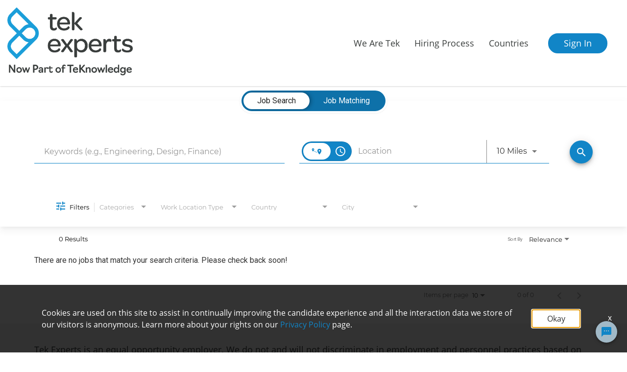

--- FILE ---
content_type: text/css
request_url: https://assets.jibecdn.com/prod/ynvgroup/0.0.108/css/client.css
body_size: 217639
content:
.all-content .main-content,.home .home-branding,.home .home-content{position:relative;min-height:1px}.facet-listings a,.file-list,.job-listings a,.logout-btn,.navbar-brand,.navbar-brand:hover{color:#00b7f6}.flickity-viewport,.hide-scroll{overflow:hidden}.cta-defaults:active,.cta-defaults:focus,.cta-defaults:hover,.search-home .search-controls.home-search .job-search.jobSearch .search-btn.search-submit button:active,.search-home .search-controls.home-search .job-search.jobSearch .search-btn.search-submit button:focus,.search-home .search-controls.home-search .job-search.jobSearch .search-btn.search-submit button:hover{text-decoration:none}.carousel-inner>.item>a>img,.carousel-inner>.item>img,.thumbnail a>img,.thumbnail>img{display:block;width:100%\9;max-width:100%;height:auto}.form-horizontal .form-group-sm .form-control{height:30px;padding:5px 10px;font-size:12px;line-height:1.5;border-radius:3px}.btn-group-lg>.btn,.form-horizontal .form-group-lg .form-control{padding:10px 16px;font-size:18px;line-height:1.33;border-radius:6px}.form-horizontal .form-group-lg .form-control{height:46px}.btn-group-sm>.btn,.btn-group-xs>.btn{font-size:12px;border-radius:3px;line-height:1.5}.btn-group-sm>.btn{padding:5px 10px}.btn-group-xs>.btn{padding:1px 5px}.all-content .main-content,.home .home-branding,.home .home-content,.jibe-container{padding-left:15px;padding-right:15px}.all-content:after,.all-content:before,.btn-group-vertical>.btn-group:after,.btn-group-vertical>.btn-group:before,.btn-toolbar:after,.btn-toolbar:before,.container-fluid:after,.container-fluid:before,.container:after,.container:before,.dl-horizontal dd:after,.dl-horizontal dd:before,.form-horizontal .form-group:after,.form-horizontal .form-group:before,.modal-footer:after,.modal-footer:before,.nav:after,.nav:before,.navbar-collapse:after,.navbar-collapse:before,.navbar-header:after,.navbar-header:before,.navbar:after,.navbar:before,.pager:after,.pager:before,.panel-body:after,.panel-body:before,.row:after,.row:before{content:" ";display:table}.all-content .side-content-left,.all-content .side-content-right{display:none!important;position:relative;min-height:1px;padding-left:15px;padding-right:15px}.all-content:after,.btn-group-vertical>.btn-group:after,.btn-toolbar:after,.container-fluid:after,.container:after,.dl-horizontal dd:after,.form-horizontal .form-group:after,.modal-footer:after,.nav:after,.navbar-collapse:after,.navbar-header:after,.navbar:after,.pager:after,.panel-body:after,.row:after{clear:both}.all-content{margin-left:-15px;margin-right:-15px}@media (min-width:1200px){.all-content .main-content{float:left;width:75%}.all-content .side-content-left,.all-content .side-content-right{float:left;width:25%}.all-content .side-content-right{display:block!important}table.all-content .side-content-right{display:table}tr.all-content .side-content-right{display:table-row!important}td.all-content .side-content-right,th.all-content .side-content-right{display:table-cell!important}}.jibe-container{margin-right:auto;margin-left:auto}@media screen and (min-width:1200px){.jibe-container{width:1170px}}.pagination .active a{background-color:#00b7f6!important}.progress-container .progress .progress-bar{background-image:linear-gradient(to bottom,#00b7f6 0,#0091c3 100%);background-repeat:repeat-x;filter:progid:DXImageTransform.Microsoft.gradient(startColorstr='#ff00b7f6', endColorstr='#ff0091c3', GradientType=0)}.email-next.active,.email-next:active,.filter-btn.active,.filter-btn:active,.job-apply.active,.job-apply:active,.more-btn-container .more-btn.active,.more-btn-container .more-btn:active,.open>.dropdown-toggle.email-next,.open>.dropdown-toggle.filter-btn,.open>.dropdown-toggle.job-apply,.open>.dropdown-toggle.more-btn-container .more-btn,.open>.dropdown-toggle.preview-back,.open>.dropdown-toggle.preview-continue,.open>.dropdown-toggle.question-next-prev button,.open>.dropdown-toggle.resume-complete div a,.open>.dropdown-toggle.save-profile,.open>.dropdown-toggle.search-btn,.open>.dropdown-toggle.search-for-another,.open>.dropdown-toggle.upload .btn-cancel-resume,.open>.dropdown-toggle.upload .write-resume .write-resume-btn,.preview-back.active,.preview-back:active,.preview-continue.active,.preview-continue:active,.question-next-prev button.active,.question-next-prev button:active,.resume-complete div a.active,.resume-complete div a:active,.save-profile.active,.save-profile:active,.search-btn.active,.search-btn:active,.search-for-another.active,.search-for-another:active,.upload .btn-cancel-resume.active,.upload .btn-cancel-resume:active,.upload .write-resume .write-resume-btn.active,.upload .write-resume .write-resume-btn:active{background-image:none}.mobile-filters-search,.navbar .navbar-toggle .icon-bar{background-color:#468ecc}.selected-filter .filter{border-color:#468ecc;background-color:transparent}.selected-filter .filter:hover{background-color:rgba(70,142,204,.5)}.did-you-mean .join-cc-btn,.language-notification-banner,.no-search-results .join-cc-btn,.pagination>li>.active,.pagination>li>a:hover{background-color:#468ecc}.selected-filter .filter:active{background-color:#468ecc;color:#fff}.selected-filter .filter:active .close{color:#fff}.filter-icon,.selected-filter .filter .close{color:#468ecc}.filter-icon:hover{color:#409bd7}.filter-icon:active{color:#2b78aa}.language-notification-banner .close__icon,.pagination>li>a{color:#468ecc}.did-you-mean .join-cc-btn:active,.did-you-mean .join-cc-btn:focus,.did-you-mean .join-cc-btn:hover,.no-search-results .join-cc-btn:active,.no-search-results .join-cc-btn:focus,.no-search-results .join-cc-btn:hover{background-color:#409bd7}.transparent-btn{border-color:#468ecc;color:#468ecc}@media screen and (min-width:768px){.job-result__data-label{color:#468ecc}}.job-result__apply-btn{background-color:#468ecc!important}.job-result__apply-btn:hover{background-color:#409bd7!important}.job-result__apply-btn:active{background-color:#2b78aa!important}.snap-drawer{background-color:#4b5461;box-shadow:inset -5px 0 6px #353b44!important}.menu-snap li{border-bottom:groove 4px #616d7e}.social-share-dd{background-color:#353b44}#page,.client-nav,.file-header,.header{background-color:#ebeced}#page .container:first-child{background-color:#fff}#mirrorFrame body{background-color:#fff!important}.confirmation,.email-container,.enter-email,.home,.profile,.provider-container,.questions-container,.upload-container{background-color:#fff}.resume-preview-content .header{background-color:#fff!important}.jobSearch .dd-select{border-top-color:#fafafb}.lightGray,.progress-container{background-color:#fafafb}.icon-skin{color:#000!important}.icon-skin-light{color:grey!important}.show-more-link a{color:#000}.dropdown{background-color:#f7fafd}@media (min-width:1200px){.home .home-content{float:left;width:33.33333333%}}@media (min-width:992px){.home .home-content{float:left;width:33.33333333%}.home .home-branding{float:left;width:66.66666667%}.anchor-el{position:absolute;top:-205px;left:0}}@media (min-width:1200px){.home .home-branding{float:left;width:66.66666667%}}.btn-primary{background-color:#468ecc;border-radius:2px!important;color:#fff;border:none}.btn-primary:focus,.btn-primary:hover{background-color:#409bd7}.btn-primary:active{background-color:#2b78aa}.btn-primary:disabled{background-color:#468ecc!important}.more-btn-container .more-btn{background-color:#468ecc;border-radius:2px!important;color:#fff;border:none}.more-btn-container .more-btn.active,.more-btn-container .more-btn:active,.more-btn-container .more-btn:focus,.more-btn-container .more-btn:hover,.open>.dropdown-toggle.more-btn-container .more-btn{color:#fff;background-color:#3071a9;border-color:#285e8e}.more-btn-container .more-btn.disabled,.more-btn-container .more-btn.disabled.active,.more-btn-container .more-btn.disabled:active,.more-btn-container .more-btn.disabled:focus,.more-btn-container .more-btn.disabled:hover,.more-btn-container .more-btn[disabled],.more-btn-container .more-btn[disabled].active,.more-btn-container .more-btn[disabled]:active,.more-btn-container .more-btn[disabled]:focus,.more-btn-container .more-btn[disabled]:hover,fieldset[disabled] .more-btn-container .more-btn,fieldset[disabled] .more-btn-container .more-btn.active,fieldset[disabled] .more-btn-container .more-btn:active,fieldset[disabled] .more-btn-container .more-btn:focus,fieldset[disabled] .more-btn-container .more-btn:hover{background-color:#428bca;border-color:#357ebd}.more-btn-container .more-btn .badge{color:#428bca;background-color:#fff}.more-btn-container .more-btn:focus,.more-btn-container .more-btn:hover{background-color:#409bd7}.more-btn-container .more-btn:active{background-color:#2b78aa}.more-btn-container .more-btn:disabled{background-color:#468ecc!important}.question-next-prev button{background-color:#468ecc;border-radius:2px!important;color:#fff;border:none}.open>.dropdown-toggle.question-next-prev button,.question-next-prev button.active,.question-next-prev button:active,.question-next-prev button:focus,.question-next-prev button:hover{color:#fff;background-color:#3071a9;border-color:#285e8e}.question-next-prev button.disabled,.question-next-prev button.disabled.active,.question-next-prev button.disabled:active,.question-next-prev button.disabled:focus,.question-next-prev button.disabled:hover,.question-next-prev button[disabled],.question-next-prev button[disabled].active,.question-next-prev button[disabled]:active,.question-next-prev button[disabled]:focus,.question-next-prev button[disabled]:hover,fieldset[disabled] .question-next-prev button,fieldset[disabled] .question-next-prev button.active,fieldset[disabled] .question-next-prev button:active,fieldset[disabled] .question-next-prev button:focus,fieldset[disabled] .question-next-prev button:hover{background-color:#428bca;border-color:#357ebd}.question-next-prev button .badge{color:#428bca;background-color:#fff}.question-next-prev button:focus,.question-next-prev button:hover{background-color:#409bd7}.question-next-prev button:active{background-color:#2b78aa}.question-next-prev button:disabled{background-color:#468ecc!important}.resume-complete div a{background-color:#468ecc;border-radius:2px!important;color:#fff;border:none}.open>.dropdown-toggle.resume-complete div a,.resume-complete div a.active,.resume-complete div a:active,.resume-complete div a:focus,.resume-complete div a:hover{color:#fff;background-color:#3071a9;border-color:#285e8e}.resume-complete div a.disabled,.resume-complete div a.disabled.active,.resume-complete div a.disabled:active,.resume-complete div a.disabled:focus,.resume-complete div a.disabled:hover,.resume-complete div a[disabled],.resume-complete div a[disabled].active,.resume-complete div a[disabled]:active,.resume-complete div a[disabled]:focus,.resume-complete div a[disabled]:hover,fieldset[disabled] .resume-complete div a,fieldset[disabled] .resume-complete div a.active,fieldset[disabled] .resume-complete div a:active,fieldset[disabled] .resume-complete div a:focus,fieldset[disabled] .resume-complete div a:hover{background-color:#428bca;border-color:#357ebd}.resume-complete div a .badge{color:#428bca;background-color:#fff}.resume-complete div a:focus,.resume-complete div a:hover{background-color:#409bd7}.resume-complete div a:active{background-color:#2b78aa}.resume-complete div a:disabled{background-color:#468ecc!important}.upload .write-resume .write-resume-btn{background-color:#468ecc;border-radius:2px!important;color:#fff;border:none}.open>.dropdown-toggle.upload .write-resume .write-resume-btn,.upload .write-resume .write-resume-btn.active,.upload .write-resume .write-resume-btn:active,.upload .write-resume .write-resume-btn:focus,.upload .write-resume .write-resume-btn:hover{color:#fff;background-color:#3071a9;border-color:#285e8e}.upload .write-resume .write-resume-btn.disabled,.upload .write-resume .write-resume-btn.disabled.active,.upload .write-resume .write-resume-btn.disabled:active,.upload .write-resume .write-resume-btn.disabled:focus,.upload .write-resume .write-resume-btn.disabled:hover,.upload .write-resume .write-resume-btn[disabled],.upload .write-resume .write-resume-btn[disabled].active,.upload .write-resume .write-resume-btn[disabled]:active,.upload .write-resume .write-resume-btn[disabled]:focus,.upload .write-resume .write-resume-btn[disabled]:hover,fieldset[disabled] .upload .write-resume .write-resume-btn,fieldset[disabled] .upload .write-resume .write-resume-btn.active,fieldset[disabled] .upload .write-resume .write-resume-btn:active,fieldset[disabled] .upload .write-resume .write-resume-btn:focus,fieldset[disabled] .upload .write-resume .write-resume-btn:hover{background-color:#428bca;border-color:#357ebd}.upload .write-resume .write-resume-btn .badge{color:#428bca;background-color:#fff}.upload .write-resume .write-resume-btn:focus,.upload .write-resume .write-resume-btn:hover{background-color:#409bd7}.upload .write-resume .write-resume-btn:active{background-color:#2b78aa}.upload .write-resume .write-resume-btn:disabled{background-color:#468ecc!important}.upload .btn-cancel-resume{background-color:#468ecc;border-radius:2px!important;color:#fff;border:none}.open>.dropdown-toggle.upload .btn-cancel-resume,.upload .btn-cancel-resume.active,.upload .btn-cancel-resume:active,.upload .btn-cancel-resume:focus,.upload .btn-cancel-resume:hover{color:#fff;background-color:#3071a9;border-color:#285e8e}.upload .btn-cancel-resume.disabled,.upload .btn-cancel-resume.disabled.active,.upload .btn-cancel-resume.disabled:active,.upload .btn-cancel-resume.disabled:focus,.upload .btn-cancel-resume.disabled:hover,.upload .btn-cancel-resume[disabled],.upload .btn-cancel-resume[disabled].active,.upload .btn-cancel-resume[disabled]:active,.upload .btn-cancel-resume[disabled]:focus,.upload .btn-cancel-resume[disabled]:hover,fieldset[disabled] .upload .btn-cancel-resume,fieldset[disabled] .upload .btn-cancel-resume.active,fieldset[disabled] .upload .btn-cancel-resume:active,fieldset[disabled] .upload .btn-cancel-resume:focus,fieldset[disabled] .upload .btn-cancel-resume:hover{background-color:#428bca;border-color:#357ebd}.upload .btn-cancel-resume .badge{color:#428bca;background-color:#fff}.upload .btn-cancel-resume:focus,.upload .btn-cancel-resume:hover{background-color:#409bd7}.upload .btn-cancel-resume:active{background-color:#2b78aa}.upload .btn-cancel-resume:disabled{background-color:#468ecc!important}.email-next,.filter-btn,.job-apply,.preview-back,.preview-continue,.save-profile,.search-btn,.search-for-another{background-color:#468ecc;border-radius:2px!important;color:#fff;border:none}.email-next.active,.email-next:active,.email-next:focus,.email-next:hover,.filter-btn.active,.filter-btn:active,.filter-btn:focus,.filter-btn:hover,.job-apply.active,.job-apply:active,.job-apply:focus,.job-apply:hover,.open>.dropdown-toggle.email-next,.open>.dropdown-toggle.filter-btn,.open>.dropdown-toggle.job-apply,.open>.dropdown-toggle.preview-back,.open>.dropdown-toggle.preview-continue,.open>.dropdown-toggle.save-profile,.open>.dropdown-toggle.search-btn,.open>.dropdown-toggle.search-for-another,.preview-back.active,.preview-back:active,.preview-back:focus,.preview-back:hover,.preview-continue.active,.preview-continue:active,.preview-continue:focus,.preview-continue:hover,.save-profile.active,.save-profile:active,.save-profile:focus,.save-profile:hover,.search-btn.active,.search-btn:active,.search-btn:focus,.search-btn:hover,.search-for-another.active,.search-for-another:active,.search-for-another:focus,.search-for-another:hover{color:#fff;background-color:#3071a9;border-color:#285e8e}.email-next .badge,.filter-btn .badge,.job-apply .badge,.preview-back .badge,.preview-continue .badge,.save-profile .badge,.search-btn .badge,.search-for-another .badge{color:#428bca;background-color:#fff}.email-next:focus,.email-next:hover,.filter-btn:focus,.filter-btn:hover,.job-apply:focus,.job-apply:hover,.preview-back:focus,.preview-back:hover,.preview-continue:focus,.preview-continue:hover,.save-profile:focus,.save-profile:hover,.search-btn:focus,.search-btn:hover,.search-for-another:focus,.search-for-another:hover{background-color:#409bd7}.email-next:active,.filter-btn:active,.job-apply:active,.preview-back:active,.preview-continue:active,.save-profile:active,.search-btn:active,.search-for-another:active{background-color:#2b78aa}.email-next:disabled,.filter-btn:disabled,.job-apply:disabled,.preview-back:disabled,.preview-continue:disabled,.save-profile:disabled,.search-btn:disabled,.search-for-another:disabled{background-color:#468ecc!important}.search-btn button{background-color:#468ecc}.search-btn button:focus,.search-btn button:hover{background-color:#409bd7}.search-btn button:active{background-color:#2b78aa}@font-face{font-family:'DIN Alternate';src:url(../assets/fonts/DINAlternate-Bold.eot);src:url(../assets/fonts/DINAlternate-Bold.eot?#iefix) format('embedded-opentype'),url(../assets/fonts/DINAlternate-Bold.woff2) format('woff2'),url(../assets/fonts/DINAlternate-Bold.woff) format('woff'),url(../assets/fonts/DINAlternate-Bold.ttf) format('truetype'),url(../assets/fonts/DINAlternate-Bold.svg#DINAlternate-Bold) format('svg');font-weight:700;font-style:normal;font-display:swap}@font-face{font-family:Baskerville;src:url(../assets/fonts/Baskerville.eot);src:url(../assets/fonts/Baskerville.eot?#iefix) format('embedded-opentype'),url(../assets/fonts/Baskerville.woff2) format('woff2'),url(../assets/fonts/Baskerville.woff) format('woff'),url(../assets/fonts/Baskerville.ttf) format('truetype'),url(../assets/fonts/Baskerville.svg#Baskerville) format('svg');font-weight:400;font-style:normal;font-display:swap}@font-face{font-family:Baskerville;src:url(../assets/fonts/Baskerville-BoldItalic.eot);src:url(../assets/fonts/Baskerville-BoldItalic.eot?#iefix) format('embedded-opentype'),url(../assets/fonts/Baskerville-BoldItalic.woff2) format('woff2'),url(../assets/fonts/Baskerville-BoldItalic.woff) format('woff'),url(../assets/fonts/Baskerville-BoldItalic.ttf) format('truetype'),url(../assets/fonts/Baskerville-BoldItalic.svg#Baskerville-BoldItalic) format('svg');font-weight:700;font-style:italic;font-display:swap}@font-face{font-family:Baskerville;src:url(../assets/fonts/Baskerville-Bold.eot);src:url(../assets/fonts/Baskerville-Bold.eot?#iefix) format('embedded-opentype'),url(../assets/fonts/Baskerville-Bold.woff2) format('woff2'),url(../assets/fonts/Baskerville-Bold.woff) format('woff'),url(../assets/fonts/Baskerville-Bold.ttf) format('truetype'),url(../assets/fonts/Baskerville-Bold.svg#Baskerville-Bold) format('svg');font-weight:700;font-style:normal;font-display:swap}@font-face{font-family:Baskerville;src:url(../assets/fonts/Baskerville-SemiBold.eot);src:url(../assets/fonts/Baskerville-SemiBold.eot?#iefix) format('embedded-opentype'),url(../assets/fonts/Baskerville-SemiBold.woff2) format('woff2'),url(../assets/fonts/Baskerville-SemiBold.woff) format('woff'),url(../assets/fonts/Baskerville-SemiBold.ttf) format('truetype'),url(../assets/fonts/Baskerville-SemiBold.svg#Baskerville-SemiBold) format('svg');font-weight:600;font-style:normal;font-display:swap}@font-face{font-family:Baskerville;src:url(../assets/fonts/Baskerville-SemiBoldItalic.eot);src:url(../assets/fonts/Baskerville-SemiBoldItalic.eot?#iefix) format('embedded-opentype'),url(../assets/fonts/Baskerville-SemiBoldItalic.woff2) format('woff2'),url(../assets/fonts/Baskerville-SemiBoldItalic.woff) format('woff'),url(../assets/fonts/Baskerville-SemiBoldItalic.ttf) format('truetype'),url(../assets/fonts/Baskerville-SemiBoldItalic.svg#Baskerville-SemiBoldItalic) format('svg');font-weight:600;font-style:italic;font-display:swap}@font-face{font-family:Baskerville;src:url(../assets/fonts/Baskerville-Italic.eot);src:url(../assets/fonts/Baskerville-Italic.eot?#iefix) format('embedded-opentype'),url(../assets/fonts/Baskerville-Italic.woff2) format('woff2'),url(../assets/fonts/Baskerville-Italic.woff) format('woff'),url(../assets/fonts/Baskerville-Italic.ttf) format('truetype'),url(../assets/fonts/Baskerville-Italic.svg#Baskerville-Italic) format('svg');font-weight:400;font-style:italic;font-display:swap}@font-face{font-family:'Helvetica Neue';src:url(../assets/fonts/HelveticaNeue-Bold.eot);src:url(../assets/fonts/HelveticaNeue-Bold.eot?#iefix) format('embedded-opentype'),url(../assets/fonts/HelveticaNeue-Bold.woff2) format('woff2'),url(../assets/fonts/HelveticaNeue-Bold.woff) format('woff'),url(../assets/fonts/HelveticaNeue-Bold.ttf) format('truetype'),url(../assets/fonts/HelveticaNeue-Bold.svg#HelveticaNeue-Bold) format('svg');font-weight:700;font-style:normal;font-display:swap}@font-face{font-family:'Helvetica Neue';src:url(../assets/fonts/HelveticaNeue-BoldItalic.eot);src:url(../assets/fonts/HelveticaNeue-BoldItalic.eot?#iefix) format('embedded-opentype'),url(../assets/fonts/HelveticaNeue-BoldItalic.woff2) format('woff2'),url(../assets/fonts/HelveticaNeue-BoldItalic.woff) format('woff'),url(../assets/fonts/HelveticaNeue-BoldItalic.ttf) format('truetype'),url(../assets/fonts/HelveticaNeue-BoldItalic.svg#HelveticaNeue-BoldItalic) format('svg');font-weight:700;font-style:italic;font-display:swap}@font-face{font-family:'Helvetica Neue';src:url(../assets/fonts/HelveticaNeue.eot);src:url(../assets/fonts/HelveticaNeue.eot?#iefix) format('embedded-opentype'),url(../assets/fonts/HelveticaNeue.woff2) format('woff2'),url(../assets/fonts/HelveticaNeue.woff) format('woff'),url(../assets/fonts/HelveticaNeue.ttf) format('truetype'),url(../assets/fonts/HelveticaNeue.svg#HelveticaNeue) format('svg');font-weight:400;font-style:normal;font-display:swap}@font-face{font-family:'Helvetica Neue';src:url(../assets/fonts/HelveticaNeue-CondensedBlack.eot);src:url(../assets/fonts/HelveticaNeue-CondensedBlack.eot?#iefix) format('embedded-opentype'),url(../assets/fonts/HelveticaNeue-CondensedBlack.woff2) format('woff2'),url(../assets/fonts/HelveticaNeue-CondensedBlack.woff) format('woff'),url(../assets/fonts/HelveticaNeue-CondensedBlack.ttf) format('truetype'),url(../assets/fonts/HelveticaNeue-CondensedBlack.svg#HelveticaNeue-CondensedBlack) format('svg');font-weight:900;font-style:normal;font-display:swap}@font-face{font-family:'Helvetica Neue';src:url(../assets/fonts/HelveticaNeue-CondensedBold.eot);src:url(../assets/fonts/HelveticaNeue-CondensedBold.eot?#iefix) format('embedded-opentype'),url(../assets/fonts/HelveticaNeue-CondensedBold.woff2) format('woff2'),url(../assets/fonts/HelveticaNeue-CondensedBold.woff) format('woff'),url(../assets/fonts/HelveticaNeue-CondensedBold.ttf) format('truetype'),url(../assets/fonts/HelveticaNeue-CondensedBold.svg#HelveticaNeue-CondensedBold) format('svg');font-weight:700;font-style:normal;font-display:swap}@font-face{font-family:'Helvetica Neue';src:url(../assets/fonts/HelveticaNeue-Light.eot);src:url(../assets/fonts/HelveticaNeue-Light.eot?#iefix) format('embedded-opentype'),url(../assets/fonts/HelveticaNeue-Light.woff2) format('woff2'),url(../assets/fonts/HelveticaNeue-Light.woff) format('woff'),url(../assets/fonts/HelveticaNeue-Light.ttf) format('truetype'),url(../assets/fonts/HelveticaNeue-Light.svg#HelveticaNeue-Light) format('svg');font-weight:300;font-style:normal;font-display:swap}@font-face{font-family:'Helvetica Neue';src:url(../assets/fonts/HelveticaNeue-Italic.eot);src:url(../assets/fonts/HelveticaNeue-Italic.eot?#iefix) format('embedded-opentype'),url(../assets/fonts/HelveticaNeue-Italic.woff2) format('woff2'),url(../assets/fonts/HelveticaNeue-Italic.woff) format('woff'),url(../assets/fonts/HelveticaNeue-Italic.ttf) format('truetype'),url(../assets/fonts/HelveticaNeue-Italic.svg#HelveticaNeue-Italic) format('svg');font-weight:400;font-style:italic;font-display:swap}@font-face{font-family:'Helvetica Neue';src:url(../assets/fonts/HelveticaNeue-LightItalic.eot);src:url(../assets/fonts/HelveticaNeue-LightItalic.eot?#iefix) format('embedded-opentype'),url(../assets/fonts/HelveticaNeue-LightItalic.woff2) format('woff2'),url(../assets/fonts/HelveticaNeue-LightItalic.woff) format('woff'),url(../assets/fonts/HelveticaNeue-LightItalic.ttf) format('truetype'),url(../assets/fonts/HelveticaNeue-LightItalic.svg#HelveticaNeue-LightItalic) format('svg');font-weight:300;font-style:italic;font-display:swap}@font-face{font-family:'Helvetica Neue';src:url(../assets/fonts/HelveticaNeue-MediumItalic.eot);src:url(../assets/fonts/HelveticaNeue-MediumItalic.eot?#iefix) format('embedded-opentype'),url(../assets/fonts/HelveticaNeue-MediumItalic.woff2) format('woff2'),url(../assets/fonts/HelveticaNeue-MediumItalic.woff) format('woff'),url(../assets/fonts/HelveticaNeue-MediumItalic.ttf) format('truetype'),url(../assets/fonts/HelveticaNeue-MediumItalic.svg#HelveticaNeue-MediumItalic) format('svg');font-weight:500;font-style:italic;font-display:swap}@font-face{font-family:'Helvetica Neue';src:url(../assets/fonts/elveticaNeue-Medium.eot);src:url(../assets/fonts/elveticaNeue-Medium.eot?#iefix) format('embedded-opentype'),url(../assets/fonts/HelveticaNeue-Medium.woff2) format('woff2'),url(../assets/fonts/HelveticaNeue-Medium.woff) format('woff'),url(../assets/fonts/HelveticaNeue-Medium.ttf) format('truetype'),url(../assets/fonts/HelveticaNeue-Medium.svg#HelveticaNeue-Medium) format('svg');font-weight:500;font-style:normal;font-display:swap}@font-face{font-family:'Helvetica Neue';src:url(../assets/fonts/HelveticaNeue-Thin.eot);src:url(../assets/fonts/HelveticaNeue-Thin.eot?#iefix) format('embedded-opentype'),url(../assets/fonts/HelveticaNeue-Thin.woff2) format('woff2'),url(../assets/fonts/HelveticaNeue-Thin.woff) format('woff'),url(../assets/fonts/HelveticaNeue-Thin.ttf) format('truetype'),url(../assets/fonts/HelveticaNeue-Thin.svg#HelveticaNeue-Thin) format('svg');font-weight:100;font-style:normal;font-display:swap}@font-face{font-family:'Helvetica Neue';src:url(../assets/fonts/HelveticaNeue-ThinItalic.eot);src:url(../assets/fonts/HelveticaNeue-ThinItalic.eot?#iefix) format('embedded-opentype'),url(../assets/fonts/HelveticaNeue-ThinItalic.woff2) format('woff2'),url(../assets/fonts/HelveticaNeue-ThinItalic.woff) format('woff'),url(../assets/fonts/HelveticaNeue-ThinItalic.ttf) format('truetype'),url(../assets/fonts/HelveticaNeue-ThinItalic.svg#HelveticaNeue-ThinItalic) format('svg');font-weight:100;font-style:italic;font-display:swap}@font-face{font-family:'Helvetica Neue';src:url(../assets/fonts/HelveticaNeue-UltraLight.eot);src:url(../assets/fonts/HelveticaNeue-UltraLight.eot?#iefix) format('embedded-opentype'),url(../assets/fonts/HelveticaNeue-UltraLight.woff2) format('woff2'),url(../assets/fonts/HelveticaNeue-UltraLight.woff) format('woff'),url(../assets/fonts/HelveticaNeue-UltraLight.ttf) format('truetype'),url(../assets/fonts/HelveticaNeue-UltraLight.svg#HelveticaNeue-UltraLight) format('svg');font-weight:100;font-style:normal;font-display:swap}@font-face{font-family:'Helvetica Neue';src:url(../assets/fonts/HelveticaNeue-UltraLightItalic.eot);src:url(../assets/fonts/HelveticaNeue-UltraLightItalic.eot?#iefix) format('embedded-opentype'),url(../assets/fonts/HelveticaNeue-UltraLightItalic.woff2) format('woff2'),url(../assets/fonts/HelveticaNeue-UltraLightItalic.woff) format('woff'),url(../assets/fonts/HelveticaNeue-UltraLightItalic.ttf) format('truetype'),url(../assets/fonts/HelveticaNeue-UltraLightItalic.svg#HelveticaNeue-UltraLightItalic) format('svg');font-weight:100;font-style:italic;font-display:swap}@font-face{font-family:Montserrat;src:url(../assets/fonts/Montserrat-Black.eot);src:url(../assets/fonts/Montserrat-Black.eot?#iefix) format('embedded-opentype'),url(../assets/fonts/Montserrat-Black.woff2) format('woff2'),url(../assets/fonts/Montserrat-Black.woff) format('woff'),url(../assets/fonts/Montserrat-Black.ttf) format('truetype'),url(../assets/fonts/Montserrat-Black.svg#Montserrat-Black) format('svg');font-weight:900;font-style:normal;font-display:swap}@font-face{font-family:Montserrat;src:url(../assets/fonts/Montserrat-BlackItalic.eot);src:url(../assets/fonts/Montserrat-BlackItalic.eot?#iefix) format('embedded-opentype'),url(../assets/fonts/Montserrat-BlackItalic.woff2) format('woff2'),url(../assets/fonts/Montserrat-BlackItalic.woff) format('woff'),url(../assets/fonts/Montserrat-BlackItalic.ttf) format('truetype'),url(../assets/fonts/Montserrat-BlackItalic.svg#Montserrat-BlackItalic) format('svg');font-weight:900;font-style:italic;font-display:swap}@font-face{font-family:Montserrat;src:url(../assets/fonts/Montserrat-BoldItalic.eot);src:url(../assets/fonts/Montserrat-BoldItalic.eot?#iefix) format('embedded-opentype'),url(../assets/fonts/Montserrat-BoldItalic.woff2) format('woff2'),url(../assets/fonts/Montserrat-BoldItalic.woff) format('woff'),url(../assets/fonts/Montserrat-BoldItalic.ttf) format('truetype'),url(../assets/fonts/Montserrat-BoldItalic.svg#Montserrat-BoldItalic) format('svg');font-weight:700;font-style:italic;font-display:swap}@font-face{font-family:Montserrat;src:url(../assets/fonts/Montserrat-Bold.eot);src:url(../assets/fonts/Montserrat-Bold.eot?#iefix) format('embedded-opentype'),url(../assets/fonts/Montserrat-Bold.woff2) format('woff2'),url(../assets/fonts/Montserrat-Bold.woff) format('woff'),url(../assets/fonts/Montserrat-Bold.ttf) format('truetype'),url(../assets/fonts/Montserrat-Bold.svg#Montserrat-Bold) format('svg');font-weight:700;font-style:normal;font-display:swap}@font-face{font-family:Montserrat;src:url(../assets/fonts/Montserrat-ExtraBoldItalic.eot);src:url(../assets/fonts/Montserrat-ExtraBoldItalic.eot?#iefix) format('embedded-opentype'),url(../assets/fonts/Montserrat-ExtraBoldItalic.woff2) format('woff2'),url(../assets/fonts/Montserrat-ExtraBoldItalic.woff) format('woff'),url(../assets/fonts/Montserrat-ExtraBoldItalic.ttf) format('truetype'),url(../assets/fonts/Montserrat-ExtraBoldItalic.svg#Montserrat-ExtraBoldItalic) format('svg');font-weight:700;font-style:italic;font-display:swap}@font-face{font-family:Montserrat;src:url(../assets/fonts/Montserrat-ExtraBold.eot);src:url(../assets/fonts/Montserrat-ExtraBold.eot?#iefix) format('embedded-opentype'),url(../assets/fonts/Montserrat-ExtraBold.woff2) format('woff2'),url(../assets/fonts/Montserrat-ExtraBold.woff) format('woff'),url(../assets/fonts/Montserrat-ExtraBold.ttf) format('truetype'),url(../assets/fonts/Montserrat-ExtraBold.svg#Montserrat-ExtraBold) format('svg');font-weight:700;font-style:normal;font-display:swap}@font-face{font-family:Montserrat;src:url(../assets/fonts/Montserrat-ExtraLight.eot);src:url(../assets/fonts/Montserrat-ExtraLight.eot?#iefix) format('embedded-opentype'),url(../assets/fonts/Montserrat-ExtraLight.woff2) format('woff2'),url(../assets/fonts/Montserrat-ExtraLight.woff) format('woff'),url(../assets/fonts/Montserrat-ExtraLight.ttf) format('truetype'),url(../assets/fonts/Montserrat-ExtraLight.svg#Montserrat-ExtraLight) format('svg');font-weight:200;font-style:normal;font-display:swap}@font-face{font-family:Montserrat;src:url(../assets/fonts/Montserrat-Italic.eot);src:url(../assets/fonts/Montserrat-Italic.eot?#iefix) format('embedded-opentype'),url(../assets/fonts/Montserrat-Italic.woff2) format('woff2'),url(../assets/fonts/Montserrat-Italic.woff) format('woff'),url(../assets/fonts/Montserrat-Italic.ttf) format('truetype'),url(../assets/fonts/Montserrat-Italic.svg#Montserrat-Italic) format('svg');font-weight:400;font-style:italic;font-display:swap}@font-face{font-family:Montserrat;src:url(../assets/fonts/Montserrat-ExtraLightItalic.eot);src:url(../assets/fonts/Montserrat-ExtraLightItalic.eot?#iefix) format('embedded-opentype'),url(../assets/fonts/Montserrat-ExtraLightItalic.woff2) format('woff2'),url(../assets/fonts/Montserrat-ExtraLightItalic.woff) format('woff'),url(../assets/fonts/Montserrat-ExtraLightItalic.ttf) format('truetype'),url(../assets/fonts/Montserrat-ExtraLightItalic.svg#Montserrat-ExtraLightItalic) format('svg');font-weight:200;font-style:italic;font-display:swap}@font-face{font-family:Montserrat;src:url(../assets/fonts/Montserrat-LightItalic.eot);src:url(../assets/fonts/Montserrat-LightItalic.eot?#iefix) format('embedded-opentype'),url(../assets/fonts/Montserrat-LightItalic.woff2) format('woff2'),url(../assets/fonts/Montserrat-LightItalic.woff) format('woff'),url(../assets/fonts/Montserrat-LightItalic.ttf) format('truetype'),url(../assets/fonts/Montserrat-LightItalic.svg#Montserrat-LightItalic) format('svg');font-weight:300;font-style:italic;font-display:swap}@font-face{font-family:Montserrat;src:url(../assets/fonts/Montserrat-Light.eot);src:url(../assets/fonts/Montserrat-Light.eot?#iefix) format('embedded-opentype'),url(../assets/fonts/Montserrat-Light.woff2) format('woff2'),url(../assets/fonts/Montserrat-Light.woff) format('woff'),url(../assets/fonts/Montserrat-Light.ttf) format('truetype'),url(../assets/fonts/Montserrat-Light.svg#Montserrat-Light) format('svg');font-weight:300;font-style:normal;font-display:swap}@font-face{font-family:Montserrat;src:url(../assets/fonts/Montserrat-Medium.eot);src:url(../assets/fonts/Montserrat-Medium.eot?#iefix) format('embedded-opentype'),url(../assets/fonts/Montserrat-Medium.woff2) format('woff2'),url(../assets/fonts/Montserrat-Medium.woff) format('woff'),url(../assets/fonts/Montserrat-Medium.ttf) format('truetype'),url(../assets/fonts/Montserrat-Medium.svg#Montserrat-Medium) format('svg');font-weight:500;font-style:normal;font-display:swap}@font-face{font-family:Montserrat;src:url(../assets/fonts/Montserrat-MediumItalic.eot);src:url(../assets/fonts/Montserrat-MediumItalic.eot?#iefix) format('embedded-opentype'),url(../assets/fonts/Montserrat-MediumItalic.woff2) format('woff2'),url(../assets/fonts/Montserrat-MediumItalic.woff) format('woff'),url(../assets/fonts/Montserrat-MediumItalic.ttf) format('truetype'),url(../assets/fonts/Montserrat-MediumItalic.svg#Montserrat-MediumItalic) format('svg');font-weight:500;font-style:italic;font-display:swap}@font-face{font-family:Montserrat;src:url(../assets/fonts/Montserrat-SemiBold.eot);src:url(../assets/fonts/Montserrat-SemiBold.eot?#iefix) format('embedded-opentype'),url(../assets/fonts/Montserrat-SemiBold.woff2) format('woff2'),url(../assets/fonts/Montserrat-SemiBold.woff) format('woff'),url(../assets/fonts/Montserrat-SemiBold.ttf) format('truetype'),url(../assets/fonts/Montserrat-SemiBold.svg#Montserrat-SemiBold) format('svg');font-weight:600;font-style:normal;font-display:swap}@font-face{font-family:Montserrat;src:url(../assets/fonts/Montserrat-Regular.eot);src:url(../assets/fonts/Montserrat-Regular.eot?#iefix) format('embedded-opentype'),url(../assets/fonts/Montserrat-Regular.woff2) format('woff2'),url(../assets/fonts/Montserrat-Regular.woff) format('woff'),url(../assets/fonts/Montserrat-Regular.ttf) format('truetype'),url(../assets/fonts/Montserrat-Regular.svg#Montserrat-Regular) format('svg');font-weight:400;font-style:normal;font-display:swap}@font-face{font-family:Montserrat;src:url(../assets/fonts/Montserrat-SemiBoldItalic.eot);src:url(../assets/fonts/Montserrat-SemiBoldItalic.eot?#iefix) format('embedded-opentype'),url(../assets/fonts/Montserrat-SemiBoldItalic.woff2) format('woff2'),url(../assets/fonts/Montserrat-SemiBoldItalic.woff) format('woff'),url(../assets/fonts/Montserrat-SemiBoldItalic.ttf) format('truetype'),url(../assets/fonts/Montserrat-SemiBoldItalic.svg#Montserrat-SemiBoldItalic) format('svg');font-weight:600;font-style:italic;font-display:swap}@font-face{font-family:Montserrat;src:url(../assets/fonts/Montserrat-ThinItalic.eot);src:url(../assets/fonts/Montserrat-ThinItalic.eot?#iefix) format('embedded-opentype'),url(../assets/fonts/Montserrat-ThinItalic.woff2) format('woff2'),url(../assets/fonts/Montserrat-ThinItalic.woff) format('woff'),url(../assets/fonts/Montserrat-ThinItalic.ttf) format('truetype'),url(../assets/fonts/Montserrat-ThinItalic.svg#Montserrat-ThinItalic) format('svg');font-weight:100;font-style:italic;font-display:swap}@font-face{font-family:Montserrat;src:url(../assets/fonts/Montserrat-Thin.eot);src:url(../assets/fonts/Montserrat-Thin.eot?#iefix) format('embedded-opentype'),url(../assets/fonts/Montserrat-Thin.woff2) format('woff2'),url(../assets/fonts/Montserrat-Thin.woff) format('woff'),url(../assets/fonts/Montserrat-Thin.ttf) format('truetype'),url(../assets/fonts/Montserrat-Thin.svg#Montserrat-Thin) format('svg');font-weight:100;font-style:normal;font-display:swap}@font-face{font-family:'Open Sans';src:url(../assets/fonts/OpenSans-BoldItalic.eot);src:url(../assets/fonts/OpenSans-BoldItalic.eot?#iefix) format('embedded-opentype'),url(../assets/fonts/OpenSans-BoldItalic.woff2) format('woff2'),url(../assets/fonts/OpenSans-BoldItalic.woff) format('woff'),url(../assets/fonts/OpenSans-BoldItalic.ttf) format('truetype'),url(../assets/fonts/OpenSans-BoldItalic.svg#OpenSans-BoldItalic) format('svg');font-weight:700;font-style:italic;font-display:swap}@font-face{font-family:'Open Sans';src:url(../assets/fonts/OpenSans-Bold.eot);src:url(../assets/fonts/OpenSans-Bold.eot?#iefix) format('embedded-opentype'),url(../assets/fonts/OpenSans-Bold.woff2) format('woff2'),url(../assets/fonts/OpenSans-Bold.woff) format('woff'),url(../assets/fonts/OpenSans-Bold.ttf) format('truetype'),url(../assets/fonts/OpenSans-Bold.svg#OpenSans-Bold) format('svg');font-weight:700;font-style:normal;font-display:swap}@font-face{font-family:'Open Sans';src:url(../assets/fonts/OpenSans-ExtraBold.eot);src:url(../assets/fonts/OpenSans-ExtraBold.eot?#iefix) format('embedded-opentype'),url(../assets/fonts/OpenSans-ExtraBold.woff2) format('woff2'),url(../assets/fonts/OpenSans-ExtraBold.woff) format('woff'),url(../assets/fonts/OpenSans-ExtraBold.ttf) format('truetype'),url(../assets/fonts/OpenSans-ExtraBold.svg#OpenSans-ExtraBold) format('svg');font-weight:700;font-style:normal;font-display:swap}@font-face{font-family:'Open Sans';src:url(../assets/fonts/OpenSans-LightItalic.eot);src:url(../assets/fonts/OpenSans-LightItalic.eot?#iefix) format('embedded-opentype'),url(../assets/fonts/OpenSans-LightItalic.woff2) format('woff2'),url(../assets/fonts/OpenSans-LightItalic.woff) format('woff'),url(../assets/fonts/OpenSans-LightItalic.ttf) format('truetype'),url(../assets/fonts/OpenSans-LightItalic.svg#OpenSans-LightItalic) format('svg');font-weight:300;font-style:italic;font-display:swap}@font-face{font-family:'Open Sans';src:url(../assets/fonts/OpenSans-Italic.eot);src:url(../assets/fonts/OpenSans-Italic.eot?#iefix) format('embedded-opentype'),url(../assets/fonts/OpenSans-Italic.woff2) format('woff2'),url(../assets/fonts/OpenSans-Italic.woff) format('woff'),url(../assets/fonts/OpenSans-Italic.ttf) format('truetype'),url(../assets/fonts/OpenSans-Italic.svg#OpenSans-Italic) format('svg');font-weight:900;font-style:italic;font-display:swap}@font-face{font-family:'Open Sans';src:url(../assets/fonts/OpenSans-Italic_1.eot);src:url(../assets/fonts/OpenSans-Italic_1.eot?#iefix) format('embedded-opentype'),url(../assets/fonts/OpenSans-Italic_1.woff2) format('woff2'),url(../assets/fonts/OpenSans-Italic_1.woff) format('woff'),url(../assets/fonts/OpenSans-Italic_1.ttf) format('truetype'),url(../assets/fonts/OpenSans-Italic_1.svg#OpenSans-Italic) format('svg');font-weight:400;font-style:italic;font-display:swap}@font-face{font-family:'Open Sans';src:url(../assets/fonts/OpenSans-Light.eot);src:url(../assets/fonts/OpenSans-Light.eot?#iefix) format('embedded-opentype'),url(../assets/fonts/OpenSans-Light.woff2) format('woff2'),url(../assets/fonts/OpenSans-Light.woff) format('woff'),url(../assets/fonts/OpenSans-Light.ttf) format('truetype'),url(../assets/fonts/OpenSans-Light.svg#OpenSans-Light) format('svg');font-weight:300;font-style:normal;font-display:swap}@font-face{font-family:'Open Sans';src:url(../assets/fonts/OpenSans-Regular.eot);src:url(../assets/fonts/OpenSans-Regular.eot?#iefix) format('embedded-opentype'),url(../assets/fonts/OpenSans-Regular.woff2) format('woff2'),url(../assets/fonts/OpenSans-Regular.woff) format('woff'),url(../assets/fonts/OpenSans-Regular.ttf) format('truetype'),url(../assets/fonts/OpenSans-Regular.svg#OpenSans-Regular) format('svg');font-weight:400;font-style:normal;font-display:swap}@font-face{font-family:'Open Sans';src:url(../assets/fonts/OpenSans-SemiBoldItalic.eot);src:url(../assets/fonts/OpenSans-SemiBoldItalic.eot?#iefix) format('embedded-opentype'),url(../assets/fonts/OpenSans-SemiBoldItalic.woff2) format('woff2'),url(../assets/fonts/OpenSans-SemiBoldItalic.woff) format('woff'),url(../assets/fonts/OpenSans-SemiBoldItalic.ttf) format('truetype'),url(../assets/fonts/OpenSans-SemiBoldItalic.svg#OpenSans-SemiBoldItalic) format('svg');font-weight:600;font-style:italic;font-display:swap}@font-face{font-family:'Open Sans';src:url(../assets/fonts/OpenSans-SemiBold.eot);src:url(../assets/fonts/OpenSans-SemiBold.eot?#iefix) format('embedded-opentype'),url(../assets/fonts/OpenSans-SemiBold.woff2) format('woff2'),url(../assets/fonts/OpenSans-SemiBold.woff) format('woff'),url(../assets/fonts/OpenSans-SemiBold.ttf) format('truetype'),url(../assets/fonts/OpenSans-SemiBold.svg#OpenSans-SemiBold) format('svg');font-weight:600;font-style:normal;font-display:swap}.cta-defaults{display:inline-block;min-width:100px;padding:5px 30px;text-align:center;transition:.3s ease-in-out;border-radius:25px}.border-cta{border:2px solid #fff;background:#333;color:#fff;border-radius:0;padding:5px 15px}.border-cta:active,.border-cta:focus,.border-cta:hover{background:#fff;color:#333}.cta-white{border:2px solid #fff;color:#3a3e3d;background:#fff}.cta-white:focus,.cta-white:hover{color:#fff;background:#3a3e3d}.cta-secondary{border:2px solid #16b0e1;color:#fff;background:#16b0e1}.cta-secondary:focus,.cta-secondary:hover{color:#16b0e1;background:#fff}html{scroll-behavior:smooth}.defaults{color:#3a3e3d;line-height:1.5;font-family:'Open Sans'}.cookie-consent-container .third-party-consent-text a,.cookie-consent-container .third-party-consent-text a:active,.cookie-consent-container .third-party-consent-text a:focus,.cookie-consent-container .third-party-consent-text a:hover,.defaults h3,.defaults h4{color:#1185c7}.defaults h1,.defaults h3,.defaults h4{font-family:Montserrat}.defaults h1,.defaults h2,.defaults h3,.defaults h4,.defaults li,.defaults p{margin:0;padding:0;max-width:100%}.defaults h1{font-size:32px;font-weight:700}@media (min-width:768px){.defaults h1{font-size:70px}}.defaults h2{font-size:20px}@media (min-width:768px){.defaults h2{font-size:30px}}.defaults h3{font-size:36px;text-align:center;margin-bottom:25px;font-weight:700}.defaults h4,.external .search-alert b{font-weight:600}@media (min-width:768px){.defaults h3{font-size:45px;margin-bottom:50px}.defaults h4{font-size:25px}}.defaults h4{font-size:25px;text-align:center}.defaults h5{font-size:12px}@media (min-width:768px){.defaults h5{font-size:13px}}.defaults p{font-size:14px}@media (min-width:768px){.defaults p{font-size:18px}}.defaults li{font-size:14px}@media (min-width:768px){.defaults li{font-size:18px}}.defaults a{font-size:14px;transition:.3s ease-in-out}.defaults img{max-width:100%}.defaults .jibe-container{width:100%;max-width:1380px}.footer__logo,.header__logo{max-width:256px}.teknowledge .defaults,.we-are-monifai .defaults{font-family:'Helvetica Neue'}.teknowledge .defaults h1,.teknowledge .defaults h3,.we-are-monifai .defaults h1,.we-are-monifai .defaults h3{font-family:'DIN Alternate'}.flickity-prev-next-button{background:0 0;border:none;position:absolute;top:50%;-ms-transform:translateY(-50%);transform:translateY(-50%)}.flickity-prev-next-button.previous{left:0}.flickity-prev-next-button.next{right:0}.flickity-prev-next-button:focus{box-shadow:none}.flickity-prev-next-button svg{width:25px;height:33px;left:30%;top:30%}.flickity-prev-next-button .arrow{fill:#3a3e3d}.search-bar-container #job-search-filters .mat-icon.filter-icon svg,.search-bar-container .search-form .inputs-unit .search-container.contemporary-search .mat-icon svg{fill:#1185c7}.flickity-page-dots{position:absolute;left:0;bottom:0;width:100%;display:flex;justify-content:center;align-items:center;list-style-type:none;padding-left:0}.find-jobs,.internal-footer{display:none}.flickity-page-dots .dot{width:15px;height:15px;border-radius:50%;border:2px solid #3a3e3d;margin:0 10px}.flickity-page-dots .dot.is-selected{background:#1185c7;border-color:#1185c7}.we-are-ynv .flickity-page-dots .dot.is-selected,.ynv .flickity-page-dots .dot.is-selected{background:#662d91;border-color:#662d91}.elev8 .flickity-page-dots .dot.is-selected,.we-are-elev8 .flickity-page-dots .dot.is-selected{background:#ffcb05;border-color:#ffcb05}.we-are-wize .flickity-page-dots .dot.is-selected,.wize .flickity-page-dots .dot.is-selected{background:#5eb546;border-color:#5eb546}.teknowledge .flickity-page-dots .dot.is-selected,.we-are-monifai .flickity-page-dots .dot.is-selected{background:#fbad18;border-color:#fbad18}.location-search.ui-location-typeahead mat-icon{z-index:1!important}.cookie-consent-container{font-family:'Open Sans'}.search-bar-container .search-form,.search-bar-container .search-form .inputs-unit #stretch-search .search-dropdown.contemporary-search__dropdown .mat-form-field-wrapper .mat-form-field-flex .mat-select-value-text,.search-bar-container .search-form .option.keyword-search #stretch-search .search-dropdown.contemporary-search__dropdown .mat-form-field-wrapper .mat-form-field-flex .mat-select-value-text{font-family:Montserrat}.cookie-consent-container .third-party-button-container .accept-button{display:inline-block;min-width:100px;text-align:center;transition:.3s ease-in-out;border:2px solid #fff!important;background:#333!important;color:#fff!important;border-radius:0!important;padding:5px 15px!important}.search-bar-container .search-form .inputs-unit .search-container.contemporary-search .mat-form-field-wrapper,.search-bar-container .search-form .option.keyword-search .search-container.contemporary-search .mat-form-field-wrapper,.search-results.contemporary-search .search-results__list .mat-expansion-panel{border-radius:0!important}.cookie-consent-container .third-party-button-container .accept-button:active,.cookie-consent-container .third-party-button-container .accept-button:focus,.cookie-consent-container .third-party-button-container .accept-button:hover{text-decoration:none;background:#fff!important;color:#333!important}.search-bar-container personalization-app .primary-bg-color,.search-results.contemporary-search .search-results__list .mat-expansion-panel .mat-expansion-panel-header .apply-button{background:#1185c7}.we-are-ynv .cdk-overlay-container .mat-icon.mat-primary,.we-are-ynv .search-results.contemporary-search .search-results__list .mat-expansion-panel .mat-expansion-panel-header .job-title-link,.we-are-ynv .search-results.contemporary-search .search-results__list .mat-expansion-panel .mat-expansion-panel-header .label-container .mat-icon,.we-are-ynv .search-results.contemporary-search .search-results__list .mat-expansion-panel .read-more-button,.we-are-ynv search-commute-filter-modal .contemporary-search__commute-modal .mat-icon,.we-are-ynv search-commute-filter-modal .contemporary-search__commute-modal .primary-font-color,.we-are-ynv search-commute-filter-modal .contemporary-search__commute-modal mat-label,.ynv .cdk-overlay-container .mat-icon.mat-primary,.ynv .search-results.contemporary-search .search-results__list .mat-expansion-panel .mat-expansion-panel-header .job-title-link,.ynv .search-results.contemporary-search .search-results__list .mat-expansion-panel .mat-expansion-panel-header .label-container .mat-icon,.ynv .search-results.contemporary-search .search-results__list .mat-expansion-panel .read-more-button,.ynv search-commute-filter-modal .contemporary-search__commute-modal .mat-icon,.ynv search-commute-filter-modal .contemporary-search__commute-modal .primary-font-color,.ynv search-commute-filter-modal .contemporary-search__commute-modal mat-label{color:#662d91}.search-bar-container .search-form .inputs-unit,.search-bar-container .search-form .option.keyword-search{box-shadow:none!important;border-radius:0!important;border-bottom:1px solid #1185c7}.search-bar-container .search-form .inputs-unit .search-container.contemporary-search ::-webkit-input-placeholder,.search-bar-container .search-form .option.keyword-search .search-container.contemporary-search ::-webkit-input-placeholder{font-family:Montserrat!important}.search-bar-container .search-form .inputs-unit .search-container.contemporary-search ::-moz-placeholder,.search-bar-container .search-form .option.keyword-search .search-container.contemporary-search ::-moz-placeholder{font-family:Montserrat!important}.search-bar-container .search-form .inputs-unit .search-container.contemporary-search :-ms-input-placeholder,.search-bar-container .search-form .option.keyword-search .search-container.contemporary-search :-ms-input-placeholder{font-family:Montserrat!important}.search-bar-container .search-form .inputs-unit .search-container.contemporary-search :-moz-placeholder,.search-bar-container .search-form .option.keyword-search .search-container.contemporary-search :-moz-placeholder{font-family:Montserrat!important}.search-bar-container .search-form .inputs-unit .search-container.contemporary-search input,.search-bar-container .search-form .option.keyword-search .search-container.contemporary-search input{font-family:Montserrat!important}.search-bar-container #job-search-filters,.search-bar-container #job-search-filters .filter.ng-star-inserted .mat-form-field .mat-form-field-wrapper .mat-form-field-label-wrapper .mat-form-field-label,.search-bar-container #job-search-filters .mat-select-placeholder,.search-bar-container personalization-app personalization-stepper a,.search-bar-container personalization-app personalization-stepper h1,.search-bar-container personalization-app personalization-stepper h2,.search-bar-container personalization-app personalization-stepper input,.search-bar-container personalization-app personalization-stepper p,.search-bar-container personalization-app personalization-stepper span{font-family:Montserrat}.search-bar-container .search-form .search-submit button{font-family:Montserrat;background:#1185c7}.we-are-ynv .search-bar-container #job-search-filters .mat-icon.filter-icon svg,.we-are-ynv .search-bar-container .search-form .inputs-unit .search-container.contemporary-search .mat-icon svg,.ynv .search-bar-container #job-search-filters .mat-icon.filter-icon svg,.ynv .search-bar-container .search-form .inputs-unit .search-container.contemporary-search .mat-icon svg{fill:#662d91}.search-bar-container #job-search-filters search-dynamic-filter .mat-form-field-infix,.search-bar-container #job-search-filters search-dynamic-filter .mat-select-placeholder{min-width:140px}search-commute-filter-modal .contemporary-search__commute-modal .mat-button-wrapper,search-commute-filter-modal .contemporary-search__commute-modal .mat-radio-label-content,search-commute-filter-modal .contemporary-search__commute-modal h1,search-commute-filter-modal .contemporary-search__commute-modal input,search-commute-filter-modal .contemporary-search__commute-modal mat-label{font-family:Montserrat!important}.cdk-overlay-container .cdk-overlay-pane .mat-select-panel-wrap .mat-radio-group .mat-radio-label,.cdk-overlay-container .cdk-overlay-pane .mat-select-panel-wrap .mat-select-panel .mat-option.mat-focus-indicator,.mat-paginator .mat-paginator-outer-container .mat-paginator-container .mat-paginator-page-size .mat-paginator-page-size-label,.mat-paginator .mat-paginator-outer-container .mat-paginator-container .mat-paginator-page-size .mat-paginator-page-size-select .mat-form-field-wrapper .mat-form-field-flex .mat-form-field-infix .mat-select-value-text,.mat-paginator .mat-paginator-outer-container .mat-paginator-container .mat-paginator-range-actions .mat-paginator-range-label,.search-results.contemporary-search .ng-star-inserted .mat-form-field-appearance-legacy.mat-focused .mat-form-field-label,.search-results.contemporary-search .search-results__list .mat-expansion-panel .inner-html-description,.search-results.contemporary-search .search-results__list .mat-expansion-panel .mat-expansion-panel-header .apply-button,.search-results.contemporary-search .search-results__list .mat-expansion-panel .mat-expansion-panel-header .job-title-link,.search-results.contemporary-search .search-results__list .mat-expansion-panel .mat-expansion-panel-header .mat-content,.search-results.contemporary-search .search-results__list .mat-expansion-panel .read-more-button,.search-results.contemporary-search .top-container #search-results-indicator,.search-results.contemporary-search .top-container .mat-form-field-wrapper .mat-form-field-flex .mat-form-field-infix .mat-select .mat-select-trigger .mat-select-value .mat-select-value-text{font-family:Montserrat}.teknowledge .search-bar-container .search-form,.teknowledge .search-bar-container .search-form .inputs-unit #stretch-search .search-dropdown.contemporary-search__dropdown .mat-form-field-wrapper .mat-form-field-flex .mat-select-value-text,.teknowledge .search-bar-container .search-form .option.keyword-search #stretch-search .search-dropdown.contemporary-search__dropdown .mat-form-field-wrapper .mat-form-field-flex .mat-select-value-text,.we-are-monifai .search-bar-container .search-form,.we-are-monifai .search-bar-container .search-form .inputs-unit #stretch-search .search-dropdown.contemporary-search__dropdown .mat-form-field-wrapper .mat-form-field-flex .mat-select-value-text,.we-are-monifai .search-bar-container .search-form .option.keyword-search #stretch-search .search-dropdown.contemporary-search__dropdown .mat-form-field-wrapper .mat-form-field-flex .mat-select-value-text{font-family:'Helvetica Neue'}.we-are-ynv .search-bar-container .search-form .inputs-unit,.we-are-ynv .search-bar-container .search-form .option.keyword-search,.ynv .search-bar-container .search-form .inputs-unit,.ynv .search-bar-container .search-form .option.keyword-search{border-color:#662d91}.we-are-ynv .search-bar-container .search-form .inputs-unit .search-container.contemporary-search .commute-toggle-wrap .mat-button-toggle-group .mat-button-toggle,.ynv .search-bar-container .search-form .inputs-unit .search-container.contemporary-search .commute-toggle-wrap .mat-button-toggle-group .mat-button-toggle{background-color:#662d91!important}.we-are-ynv .search-bar-container .search-form .inputs-unit .search-container.contemporary-search .commute-toggle-wrap.inside-input .primary-bg-color,.we-are-ynv .search-bar-container .search-form .search-container.commute-active .commute-toggle-wrap .primary-bg-color,.ynv .search-bar-container .search-form .inputs-unit .search-container.contemporary-search .commute-toggle-wrap.inside-input .primary-bg-color,.ynv .search-bar-container .search-form .search-container.commute-active .commute-toggle-wrap .primary-bg-color{background:#662d91!important}.we-are-ynv .search-bar-container .search-form .search-submit button,.we-are-ynv .search-bar-container personalization-app .primary-bg-color,.we-are-ynv .search-results.contemporary-search .search-results__list .mat-expansion-panel .mat-expansion-panel-header .apply-button,.ynv .search-bar-container .search-form .search-submit button,.ynv .search-bar-container personalization-app .primary-bg-color,.ynv .search-results.contemporary-search .search-results__list .mat-expansion-panel .mat-expansion-panel-header .apply-button{background:#662d91}.we-are-ynv search-commute-filter-modal .contemporary-search__commute-modal .mat-radio-inner-circle,.we-are-ynv search-commute-filter-modal .contemporary-search__commute-modal .primary-bg-color,.ynv search-commute-filter-modal .contemporary-search__commute-modal .mat-radio-inner-circle,.ynv search-commute-filter-modal .contemporary-search__commute-modal .primary-bg-color{background:#662d91!important}.we-are-ynv search-commute-filter-modal .contemporary-search__commute-modal .mat-radio-outer-circle,.ynv search-commute-filter-modal .contemporary-search__commute-modal .mat-radio-outer-circle{border-color:#662d91!important}.we-are-ynv .search-bar-container .mat-button-toggle-group.mat-button-toggle-group-appearance-standard,.ynv .search-bar-container .mat-button-toggle-group.mat-button-toggle-group-appearance-standard{background-color:#662d91!important}.elev8 .search-bar-container .search-form .inputs-unit,.elev8 .search-bar-container .search-form .option.keyword-search,.we-are-elev8 .search-bar-container .search-form .inputs-unit,.we-are-elev8 .search-bar-container .search-form .option.keyword-search{border-color:#ffcb05}.elev8 .search-bar-container .search-form .inputs-unit .search-container.contemporary-search .mat-icon svg,.we-are-elev8 .search-bar-container .search-form .inputs-unit .search-container.contemporary-search .mat-icon svg{fill:#ffcb05}.elev8 .search-bar-container .search-form .inputs-unit .search-container.contemporary-search .commute-toggle-wrap .mat-button-toggle-group .mat-button-toggle,.we-are-elev8 .search-bar-container .search-form .inputs-unit .search-container.contemporary-search .commute-toggle-wrap .mat-button-toggle-group .mat-button-toggle{background-color:#ffcb05!important}.elev8 .search-bar-container .search-form .inputs-unit .search-container.commute-active .commute-toggle-wrap .primary-bg-color,.elev8 .search-bar-container .search-form .inputs-unit .search-container.contemporary-search .commute-toggle-wrap.inside-input .primary-bg-color,.we-are-elev8 .search-bar-container .search-form .inputs-unit .search-container.commute-active .commute-toggle-wrap .primary-bg-color,.we-are-elev8 .search-bar-container .search-form .inputs-unit .search-container.contemporary-search .commute-toggle-wrap.inside-input .primary-bg-color{background:#ffcb05!important}.elev8 .search-bar-container .search-form .search-submit button,.elev8 .search-bar-container personalization-app .primary-bg-color,.we-are-elev8 .search-bar-container .search-form .search-submit button,.we-are-elev8 .search-bar-container personalization-app .primary-bg-color{background:#ffcb05}.elev8 .search-bar-container .search-form .search-submit button .mat-icon,.elev8 .search-bar-container .search-form .search-submit button span,.we-are-elev8 .search-bar-container .search-form .search-submit button .mat-icon,.we-are-elev8 .search-bar-container .search-form .search-submit button span{color:#3a3e3d}.elev8 .search-bar-container #job-search-filters .mat-icon.filter-icon svg,.we-are-elev8 .search-bar-container #job-search-filters .mat-icon.filter-icon svg{fill:#3a3e3d}.we-are-wize .search-bar-container #job-search-filters .mat-icon.filter-icon svg,.we-are-wize .search-bar-container .search-form .inputs-unit .search-container.contemporary-search .mat-icon svg,.wize .search-bar-container #job-search-filters .mat-icon.filter-icon svg,.wize .search-bar-container .search-form .inputs-unit .search-container.contemporary-search .mat-icon svg{fill:#5eb546}.elev8 .search-results.contemporary-search .search-results__list .mat-expansion-panel .mat-expansion-panel-header .label-container .mat-icon,.we-are-elev8 .search-results.contemporary-search .search-results__list .mat-expansion-panel .mat-expansion-panel-header .label-container .mat-icon{color:#ffcb05}.elev8 .search-results.contemporary-search .search-results__list .mat-expansion-panel .mat-expansion-panel-header .job-title-link,.we-are-elev8 .search-results.contemporary-search .search-results__list .mat-expansion-panel .mat-expansion-panel-header .job-title-link{color:#3a3e3d}.elev8 .search-results.contemporary-search .search-results__list .mat-expansion-panel .mat-expansion-panel-header .apply-button,.we-are-elev8 .search-results.contemporary-search .search-results__list .mat-expansion-panel .mat-expansion-panel-header .apply-button{background:#ffcb05;color:#3a3e3d}.elev8 .search-results.contemporary-search .search-results__list .mat-expansion-panel .read-more-button,.we-are-elev8 .search-results.contemporary-search .search-results__list .mat-expansion-panel .read-more-button{color:#ffcb05}.elev8 search-commute-filter-modal .contemporary-search__commute-modal .mat-icon,.elev8 search-commute-filter-modal .contemporary-search__commute-modal .primary-font-color,.elev8 search-commute-filter-modal .contemporary-search__commute-modal mat-label,.we-are-elev8 search-commute-filter-modal .contemporary-search__commute-modal .mat-icon,.we-are-elev8 search-commute-filter-modal .contemporary-search__commute-modal .primary-font-color,.we-are-elev8 search-commute-filter-modal .contemporary-search__commute-modal mat-label{color:#3a3e3d}.elev8 search-commute-filter-modal .contemporary-search__commute-modal .mat-radio-inner-circle,.elev8 search-commute-filter-modal .contemporary-search__commute-modal .primary-bg-color,.we-are-elev8 search-commute-filter-modal .contemporary-search__commute-modal .mat-radio-inner-circle,.we-are-elev8 search-commute-filter-modal .contemporary-search__commute-modal .primary-bg-color{background:#ffcb05!important}.elev8 search-commute-filter-modal .contemporary-search__commute-modal .mat-radio-outer-circle,.we-are-elev8 search-commute-filter-modal .contemporary-search__commute-modal .mat-radio-outer-circle{border-color:#ffcb05!important}.elev8 .cdk-overlay-container .mat-icon.mat-primary,.we-are-elev8 .cdk-overlay-container .mat-icon.mat-primary{color:#ffcb05}.we-are-wize .cdk-overlay-container .mat-icon.mat-primary,.we-are-wize .search-results.contemporary-search .search-results__list .mat-expansion-panel .mat-expansion-panel-header .job-title-link,.we-are-wize .search-results.contemporary-search .search-results__list .mat-expansion-panel .mat-expansion-panel-header .label-container .mat-icon,.we-are-wize .search-results.contemporary-search .search-results__list .mat-expansion-panel .read-more-button,.we-are-wize search-commute-filter-modal .contemporary-search__commute-modal .mat-icon,.we-are-wize search-commute-filter-modal .contemporary-search__commute-modal .primary-font-color,.we-are-wize search-commute-filter-modal .contemporary-search__commute-modal mat-label,.wize .cdk-overlay-container .mat-icon.mat-primary,.wize .search-results.contemporary-search .search-results__list .mat-expansion-panel .mat-expansion-panel-header .job-title-link,.wize .search-results.contemporary-search .search-results__list .mat-expansion-panel .mat-expansion-panel-header .label-container .mat-icon,.wize .search-results.contemporary-search .search-results__list .mat-expansion-panel .read-more-button,.wize search-commute-filter-modal .contemporary-search__commute-modal .mat-icon,.wize search-commute-filter-modal .contemporary-search__commute-modal .primary-font-color,.wize search-commute-filter-modal .contemporary-search__commute-modal mat-label{color:#5eb546}.we-are-wize .search-bar-container .search-form .inputs-unit,.we-are-wize .search-bar-container .search-form .option.keyword-search,.wize .search-bar-container .search-form .inputs-unit,.wize .search-bar-container .search-form .option.keyword-search{border-color:#5eb546}.we-are-wize .search-bar-container .search-form .inputs-unit .search-container.contemporary-search .commute-toggle-wrap .mat-button-toggle-group .mat-button-toggle,.wize .search-bar-container .search-form .inputs-unit .search-container.contemporary-search .commute-toggle-wrap .mat-button-toggle-group .mat-button-toggle{background-color:#5eb546!important}.we-are-wize .search-bar-container .search-form .inputs-unit .search-container.contemporary-search .commute-toggle-wrap.inside-input .primary-bg-color,.we-are-wize .search-bar-container .search-form .search-container.commute-active .commute-toggle-wrap .primary-bg-color,.wize .search-bar-container .search-form .inputs-unit .search-container.contemporary-search .commute-toggle-wrap.inside-input .primary-bg-color,.wize .search-bar-container .search-form .search-container.commute-active .commute-toggle-wrap .primary-bg-color{background:#5eb546!important}.we-are-wize .search-bar-container .search-form .search-submit button,.we-are-wize .search-bar-container personalization-app .primary-bg-color,.we-are-wize .search-results.contemporary-search .search-results__list .mat-expansion-panel .mat-expansion-panel-header .apply-button,.wize .search-bar-container .search-form .search-submit button,.wize .search-bar-container personalization-app .primary-bg-color,.wize .search-results.contemporary-search .search-results__list .mat-expansion-panel .mat-expansion-panel-header .apply-button{background:#5eb546}.we-are-wize search-commute-filter-modal .contemporary-search__commute-modal .mat-radio-inner-circle,.we-are-wize search-commute-filter-modal .contemporary-search__commute-modal .primary-bg-color,.wize search-commute-filter-modal .contemporary-search__commute-modal .mat-radio-inner-circle,.wize search-commute-filter-modal .contemporary-search__commute-modal .primary-bg-color{background:#5eb546!important}.we-are-wize search-commute-filter-modal .contemporary-search__commute-modal .mat-radio-outer-circle,.wize search-commute-filter-modal .contemporary-search__commute-modal .mat-radio-outer-circle{border-color:#5eb546!important}.everty .keyword-search .mat-icon.close,.everty .search-results.contemporary-search .search-results__list .mat-expansion-panel .mat-expansion-panel-header .job-title-link,.everty .search-results.contemporary-search .search-results__list .mat-expansion-panel .mat-expansion-panel-header .label-container .mat-icon,.everty .search-results.contemporary-search .search-results__list .mat-expansion-panel .read-more-button,.everty search-commute-filter-modal .contemporary-search__commute-modal .mat-icon,.everty search-commute-filter-modal .contemporary-search__commute-modal .primary-font-color,.everty search-commute-filter-modal .contemporary-search__commute-modal mat-label,.we-are-everty .keyword-search .mat-icon.close,.we-are-everty .search-results.contemporary-search .search-results__list .mat-expansion-panel .mat-expansion-panel-header .job-title-link,.we-are-everty .search-results.contemporary-search .search-results__list .mat-expansion-panel .mat-expansion-panel-header .label-container .mat-icon,.we-are-everty .search-results.contemporary-search .search-results__list .mat-expansion-panel .read-more-button,.we-are-everty search-commute-filter-modal .contemporary-search__commute-modal .mat-icon,.we-are-everty search-commute-filter-modal .contemporary-search__commute-modal .primary-font-color,.we-are-everty search-commute-filter-modal .contemporary-search__commute-modal mat-label{color:#1185c7}.everty .search-bar-container .search-form .inputs-unit,.everty .search-bar-container .search-form .option.keyword-search,.we-are-everty .search-bar-container .search-form .inputs-unit,.we-are-everty .search-bar-container .search-form .option.keyword-search{border-color:#1185c7}.everty .search-bar-container .search-form .inputs-unit .search-container.contemporary-search .mat-icon svg,.we-are-everty .search-bar-container .search-form .inputs-unit .search-container.contemporary-search .mat-icon svg{fill:#1185c7}.everty .search-bar-container .search-form .inputs-unit .search-container.contemporary-search .commute-toggle-wrap .mat-button-toggle-group .mat-button-toggle,.we-are-everty .search-bar-container .search-form .inputs-unit .search-container.contemporary-search .commute-toggle-wrap .mat-button-toggle-group .mat-button-toggle{background-color:#1185c7!important}.everty .search-bar-container .search-form .inputs-unit .search-container.commute-active .commute-toggle-wrap .primary-bg-color,.everty .search-bar-container .search-form .inputs-unit .search-container.contemporary-search .commute-toggle-wrap.inside-input .primary-bg-color,.we-are-everty .search-bar-container .search-form .inputs-unit .search-container.commute-active .commute-toggle-wrap .primary-bg-color,.we-are-everty .search-bar-container .search-form .inputs-unit .search-container.contemporary-search .commute-toggle-wrap.inside-input .primary-bg-color{background:#1185c7!important}.everty .search-bar-container .search-form .search-submit button,.everty .search-bar-container personalization-app .primary-bg-color,.everty .search-results.contemporary-search .search-results__list .mat-expansion-panel .mat-expansion-panel-header .apply-button,.we-are-everty .search-bar-container .search-form .search-submit button,.we-are-everty .search-bar-container personalization-app .primary-bg-color,.we-are-everty .search-results.contemporary-search .search-results__list .mat-expansion-panel .mat-expansion-panel-header .apply-button{background:#1185c7}.everty .search-bar-container #job-search-filters .mat-icon.filter-icon svg,.we-are-everty .search-bar-container #job-search-filters .mat-icon.filter-icon svg{fill:#662d91}.teknowledge .search-bar-container #job-search-filters .mat-icon.filter-icon svg,.teknowledge .search-bar-container .inputs-unit .search-container.contemporary-search .mat-icon svg,.we-are-monifai .search-bar-container #job-search-filters .mat-icon.filter-icon svg,.we-are-monifai .search-bar-container .inputs-unit .search-container.contemporary-search .mat-icon svg{fill:#2b3c73}.teknowledge .search-results.contemporary-search .search-results__list .mat-expansion-panel .mat-expansion-panel-header .job-title-link,.teknowledge .search-results.contemporary-search .search-results__list .mat-expansion-panel .read-more-button,.teknowledge search-commute-filter-modal .contemporary-search__commute-modal .mat-icon,.teknowledge search-commute-filter-modal .contemporary-search__commute-modal .primary-font-color,.teknowledge search-commute-filter-modal .contemporary-search__commute-modal mat-label,.we-are-monifai .search-results.contemporary-search .search-results__list .mat-expansion-panel .mat-expansion-panel-header .job-title-link,.we-are-monifai .search-results.contemporary-search .search-results__list .mat-expansion-panel .read-more-button,.we-are-monifai search-commute-filter-modal .contemporary-search__commute-modal .mat-icon,.we-are-monifai search-commute-filter-modal .contemporary-search__commute-modal .primary-font-color,.we-are-monifai search-commute-filter-modal .contemporary-search__commute-modal mat-label{color:#2b3c73}.everty search-commute-filter-modal .contemporary-search__commute-modal .mat-radio-inner-circle,.everty search-commute-filter-modal .contemporary-search__commute-modal .primary-bg-color,.we-are-everty search-commute-filter-modal .contemporary-search__commute-modal .mat-radio-inner-circle,.we-are-everty search-commute-filter-modal .contemporary-search__commute-modal .primary-bg-color{background:#1185c7!important}.everty search-commute-filter-modal .contemporary-search__commute-modal .mat-radio-outer-circle,.we-are-everty search-commute-filter-modal .contemporary-search__commute-modal .mat-radio-outer-circle{border-color:#1185c7!important}.teknowledge .search-bar-container .search-form .inputs-unit,.teknowledge .search-bar-container .search-form .option.keyword-search,.we-are-monifai .search-bar-container .search-form .inputs-unit,.we-are-monifai .search-bar-container .search-form .option.keyword-search{border-color:#2b3c73}.teknowledge .search-bar-container .search-form .inputs-unit .search-container.contemporary-search ::-webkit-input-placeholder,.teknowledge .search-bar-container .search-form .option.keyword-search .search-container.contemporary-search ::-webkit-input-placeholder,.we-are-monifai .search-bar-container .search-form .inputs-unit .search-container.contemporary-search ::-webkit-input-placeholder,.we-are-monifai .search-bar-container .search-form .option.keyword-search .search-container.contemporary-search ::-webkit-input-placeholder{font-family:'Helvetica Neue'!important}.teknowledge .search-bar-container .search-form .inputs-unit .search-container.contemporary-search ::-moz-placeholder,.teknowledge .search-bar-container .search-form .option.keyword-search .search-container.contemporary-search ::-moz-placeholder,.we-are-monifai .search-bar-container .search-form .inputs-unit .search-container.contemporary-search ::-moz-placeholder,.we-are-monifai .search-bar-container .search-form .option.keyword-search .search-container.contemporary-search ::-moz-placeholder{font-family:'Helvetica Neue'!important}.teknowledge .search-bar-container .search-form .inputs-unit .search-container.contemporary-search :-ms-input-placeholder,.teknowledge .search-bar-container .search-form .option.keyword-search .search-container.contemporary-search :-ms-input-placeholder,.we-are-monifai .search-bar-container .search-form .inputs-unit .search-container.contemporary-search :-ms-input-placeholder,.we-are-monifai .search-bar-container .search-form .option.keyword-search .search-container.contemporary-search :-ms-input-placeholder{font-family:'Helvetica Neue'!important}.teknowledge .search-bar-container .search-form .inputs-unit .search-container.contemporary-search :-moz-placeholder,.teknowledge .search-bar-container .search-form .option.keyword-search .search-container.contemporary-search :-moz-placeholder,.we-are-monifai .search-bar-container .search-form .inputs-unit .search-container.contemporary-search :-moz-placeholder,.we-are-monifai .search-bar-container .search-form .option.keyword-search .search-container.contemporary-search :-moz-placeholder{font-family:'Helvetica Neue'!important}.teknowledge .search-bar-container .search-form .inputs-unit .search-container.contemporary-search input,.teknowledge .search-bar-container .search-form .option.keyword-search .search-container.contemporary-search input,.we-are-monifai .search-bar-container .search-form .inputs-unit .search-container.contemporary-search input,.we-are-monifai .search-bar-container .search-form .option.keyword-search .search-container.contemporary-search input{font-family:'Helvetica Neue'!important}.teknowledge .search-bar-container #job-search-filters,.teknowledge .search-bar-container #job-search-filters .filter.ng-star-inserted .mat-form-field .mat-form-field-wrapper .mat-form-field-label-wrapper .mat-form-field-label,.teknowledge .search-bar-container #job-search-filters .mat-select-placeholder,.teknowledge .search-bar-container personalization-app personalization-stepper a,.teknowledge .search-bar-container personalization-app personalization-stepper h1,.teknowledge .search-bar-container personalization-app personalization-stepper h2,.teknowledge .search-bar-container personalization-app personalization-stepper input,.teknowledge .search-bar-container personalization-app personalization-stepper p,.teknowledge .search-bar-container personalization-app personalization-stepper span,.we-are-monifai .search-bar-container #job-search-filters,.we-are-monifai .search-bar-container #job-search-filters .filter.ng-star-inserted .mat-form-field .mat-form-field-wrapper .mat-form-field-label-wrapper .mat-form-field-label,.we-are-monifai .search-bar-container #job-search-filters .mat-select-placeholder,.we-are-monifai .search-bar-container personalization-app personalization-stepper a,.we-are-monifai .search-bar-container personalization-app personalization-stepper h1,.we-are-monifai .search-bar-container personalization-app personalization-stepper h2,.we-are-monifai .search-bar-container personalization-app personalization-stepper input,.we-are-monifai .search-bar-container personalization-app personalization-stepper p,.we-are-monifai .search-bar-container personalization-app personalization-stepper span{font-family:'Helvetica Neue'}.teknowledge .search-bar-container .search-form .search-submit button,.we-are-monifai .search-bar-container .search-form .search-submit button{background:#2b3c73}.teknowledge .search-bar-container .inputs-unit .search-container.contemporary-search .commute-toggle-wrap .mat-button-toggle-group .mat-button-toggle,.we-are-monifai .search-bar-container .inputs-unit .search-container.contemporary-search .commute-toggle-wrap .mat-button-toggle-group .mat-button-toggle{background-color:#2b3c73!important}.teknowledge .search-bar-container .inputs-unit .search-container.commute-active .commute-toggle-wrap .primary-bg-color,.teknowledge .search-bar-container .inputs-unit .search-container.contemporary-search .commute-toggle-wrap.inside-input .primary-bg-color,.we-are-monifai .search-bar-container .inputs-unit .search-container.commute-active .commute-toggle-wrap .primary-bg-color,.we-are-monifai .search-bar-container .inputs-unit .search-container.contemporary-search .commute-toggle-wrap.inside-input .primary-bg-color{background:#2b3c73!important}.teknowledge .search-bar-container .inputs-unit .search-submit button,.we-are-monifai .search-bar-container .inputs-unit .search-submit button{font-family:'Helvetica Neue';background:#2b3c73}.teknowledge .search-bar-container personalization-app .primary-bg-color,.we-are-monifai .search-bar-container personalization-app .primary-bg-color{background:#2b3c73}.teknowledge search-commute-filter-modal .contemporary-search__commute-modal .mat-button-wrapper,.teknowledge search-commute-filter-modal .contemporary-search__commute-modal .mat-radio-label-content,.teknowledge search-commute-filter-modal .contemporary-search__commute-modal h1,.teknowledge search-commute-filter-modal .contemporary-search__commute-modal input,.teknowledge search-commute-filter-modal .contemporary-search__commute-modal mat-label,.we-are-monifai search-commute-filter-modal .contemporary-search__commute-modal .mat-button-wrapper,.we-are-monifai search-commute-filter-modal .contemporary-search__commute-modal .mat-radio-label-content,.we-are-monifai search-commute-filter-modal .contemporary-search__commute-modal h1,.we-are-monifai search-commute-filter-modal .contemporary-search__commute-modal input,.we-are-monifai search-commute-filter-modal .contemporary-search__commute-modal mat-label{font-family:'Helvetica Neue'!important}.teknowledge .cdk-overlay-container .cdk-overlay-pane .mat-select-panel-wrap .mat-radio-group .mat-radio-label,.teknowledge .cdk-overlay-container .cdk-overlay-pane .mat-select-panel-wrap .mat-select-panel .mat-option.mat-focus-indicator,.teknowledge .mat-paginator .mat-paginator-outer-container .mat-paginator-container .mat-paginator-page-size .mat-paginator-page-size-label,.teknowledge .mat-paginator .mat-paginator-outer-container .mat-paginator-container .mat-paginator-page-size .mat-paginator-page-size-select .mat-form-field-wrapper .mat-form-field-flex .mat-form-field-infix .mat-select-value-text,.teknowledge .mat-paginator .mat-paginator-outer-container .mat-paginator-container .mat-paginator-range-actions .mat-paginator-range-label,.teknowledge .search-results.contemporary-search .ng-star-inserted .mat-form-field-appearance-legacy.mat-focused .mat-form-field-label,.teknowledge .search-results.contemporary-search .search-results__list .mat-expansion-panel .inner-html-description,.teknowledge .search-results.contemporary-search .search-results__list .mat-expansion-panel .mat-expansion-panel-header .apply-button,.teknowledge .search-results.contemporary-search .search-results__list .mat-expansion-panel .mat-expansion-panel-header .job-title-link,.teknowledge .search-results.contemporary-search .search-results__list .mat-expansion-panel .mat-expansion-panel-header .mat-content,.teknowledge .search-results.contemporary-search .search-results__list .mat-expansion-panel .read-more-button,.teknowledge .search-results.contemporary-search .top-container #search-results-indicator,.teknowledge .search-results.contemporary-search .top-container .mat-form-field-wrapper .mat-form-field-flex .mat-form-field-infix .mat-select .mat-select-trigger .mat-select-value .mat-select-value-text,.we-are-monifai .cdk-overlay-container .cdk-overlay-pane .mat-select-panel-wrap .mat-radio-group .mat-radio-label,.we-are-monifai .cdk-overlay-container .cdk-overlay-pane .mat-select-panel-wrap .mat-select-panel .mat-option.mat-focus-indicator,.we-are-monifai .mat-paginator .mat-paginator-outer-container .mat-paginator-container .mat-paginator-page-size .mat-paginator-page-size-label,.we-are-monifai .mat-paginator .mat-paginator-outer-container .mat-paginator-container .mat-paginator-page-size .mat-paginator-page-size-select .mat-form-field-wrapper .mat-form-field-flex .mat-form-field-infix .mat-select-value-text,.we-are-monifai .mat-paginator .mat-paginator-outer-container .mat-paginator-container .mat-paginator-range-actions .mat-paginator-range-label,.we-are-monifai .search-results.contemporary-search .ng-star-inserted .mat-form-field-appearance-legacy.mat-focused .mat-form-field-label,.we-are-monifai .search-results.contemporary-search .search-results__list .mat-expansion-panel .inner-html-description,.we-are-monifai .search-results.contemporary-search .search-results__list .mat-expansion-panel .mat-expansion-panel-header .apply-button,.we-are-monifai .search-results.contemporary-search .search-results__list .mat-expansion-panel .mat-expansion-panel-header .job-title-link,.we-are-monifai .search-results.contemporary-search .search-results__list .mat-expansion-panel .mat-expansion-panel-header .mat-content,.we-are-monifai .search-results.contemporary-search .search-results__list .mat-expansion-panel .read-more-button,.we-are-monifai .search-results.contemporary-search .top-container #search-results-indicator,.we-are-monifai .search-results.contemporary-search .top-container .mat-form-field-wrapper .mat-form-field-flex .mat-form-field-infix .mat-select .mat-select-trigger .mat-select-value .mat-select-value-text{font-family:'Helvetica Neue'}.teknowledge search-commute-filter-modal .contemporary-search__commute-modal .mat-radio-inner-circle,.teknowledge search-commute-filter-modal .contemporary-search__commute-modal .primary-bg-color,.we-are-monifai search-commute-filter-modal .contemporary-search__commute-modal .mat-radio-inner-circle,.we-are-monifai search-commute-filter-modal .contemporary-search__commute-modal .primary-bg-color{background:#2b3c73!important}.teknowledge search-commute-filter-modal .contemporary-search__commute-modal .mat-radio-outer-circle,.we-are-monifai search-commute-filter-modal .contemporary-search__commute-modal .mat-radio-outer-circle{border-color:#2b3c73!important}.teknowledge .search-results.contemporary-search .search-results__list .mat-expansion-panel .mat-expansion-panel-header .apply-button,.we-are-monifai .search-results.contemporary-search .search-results__list .mat-expansion-panel .mat-expansion-panel-header .apply-button{background:#2b3c73}.job-description-container .columns .header-section,.job-description-container .columns .main-description-section,.job-description-container .columns .main-description-section #description-body,.job-description-container .columns .main-description-section #description-body p,.job-description-container .columns .main-description-section #description-body span{font-family:Montserrat!important}.job-description-container .columns #right-column .__button{border-radius:30px!important;background:#1185c7;font-family:Montserrat;color:#fff}.we-are-ynv .job-description-container .columns #right-column .__button,.ynv .job-description-container .columns #right-column .__button{background:#662d91}.we-are-ynv .search-results__list .promoted-jobs-container .promoted-label,.ynv .search-results__list .promoted-jobs-container .promoted-label{background-color:#662d91}.elev8 .job-description-container .columns #right-column .__button,.we-are-elev8 .job-description-container .columns #right-column .__button{background:#ffcb05;color:#3a3e3d}.we-are-wize .job-description-container .columns #right-column .__button,.wize .job-description-container .columns #right-column .__button{background:#5eb546}.everty .job-description-container .columns #right-column .__button,.we-are-everty .job-description-container .columns #right-column .__button{background:#1185c7}.teknowledge .job-description-container .columns .header-section,.teknowledge .job-description-container .columns .main-description-section,.teknowledge .job-description-container .columns .main-description-section #description-body,.teknowledge .job-description-container .columns .main-description-section #description-body p,.teknowledge .job-description-container .columns .main-description-section #description-body span,.we-are-monifai .job-description-container .columns .header-section,.we-are-monifai .job-description-container .columns .main-description-section,.we-are-monifai .job-description-container .columns .main-description-section #description-body,.we-are-monifai .job-description-container .columns .main-description-section #description-body p,.we-are-monifai .job-description-container .columns .main-description-section #description-body span{font-family:'Helvetica Neue'!important}.teknowledge .job-description-container .columns #right-column .__button,.we-are-monifai .job-description-container .columns #right-column .__button{background:#2b3c73;font-family:'Helvetica Neue'}.search-home{background:#fff}@media (min-width:992px){.job-description-container .columns #sticky-item{top:100px}.search-home>light-search .search-controls.home-search{display:none}}@media (min-width:768px){.defaults a{font-size:18px}.search-home .search-controls.home-search .job-search.jobSearch{display:flex;width:100%;justify-content:space-between}.search-home .search-controls.home-search .job-search.jobSearch .jquery-input-locations.ja-form{position:static!important;padding-right:10px!important}.search-home .search-controls.home-search .job-search.jobSearch .search-btn.search-submit button{height:40px;width:40px}}.search-home .search-controls.home-search .job-search.jobSearch .keyword-search .mat-form-field,.search-home .search-controls.home-search .job-search.jobSearch .location-search.ui-location-typeahead .mat-form-field{border-radius:30px!important}.search-home .search-controls.home-search .job-search.jobSearch .keyword-search .search-container ::-webkit-input-placeholder,.search-home .search-controls.home-search .job-search.jobSearch .location-search.ui-location-typeahead .search-container ::-webkit-input-placeholder{font-family:Montserrat}.search-home .search-controls.home-search .job-search.jobSearch .keyword-search .search-container ::-moz-placeholder,.search-home .search-controls.home-search .job-search.jobSearch .location-search.ui-location-typeahead .search-container ::-moz-placeholder{font-family:Montserrat}.search-home .search-controls.home-search .job-search.jobSearch .keyword-search .search-container :-ms-input-placeholder,.search-home .search-controls.home-search .job-search.jobSearch .location-search.ui-location-typeahead .search-container :-ms-input-placeholder{font-family:Montserrat}.search-home .search-controls.home-search .job-search.jobSearch .keyword-search .search-container :-moz-placeholder,.search-home .search-controls.home-search .job-search.jobSearch .location-search.ui-location-typeahead .search-container :-moz-placeholder{font-family:Montserrat}.search-home .search-controls.home-search .job-search.jobSearch .keyword-search .search-container input,.search-home .search-controls.home-search .job-search.jobSearch .location-search.ui-location-typeahead .search-container *,.search-home .search-controls.home-search .job-search.jobSearch .location-search.ui-location-typeahead .search-container input{font-family:Montserrat}.search-home .search-controls.home-search .job-search.jobSearch .location-search.ui-location-typeahead .search-container .mat-icon{z-index:1;font-family:"Material Icons"!important}.search-home .search-controls.home-search .job-search.jobSearch .form-group .search-label{display:none!important}.search-home .search-controls.home-search .job-search.jobSearch .search-btn.search-submit button{display:inline-block;min-width:100px;padding:5px 30px;text-align:center;transition:.3s ease-in-out;border:2px solid #ed4e33;color:#fff;background:#ed4e33;border-radius:25px!important}.search-home .search-controls.home-search .job-search.jobSearch .search-btn.search-submit button:focus,.search-home .search-controls.home-search .job-search.jobSearch .search-btn.search-submit button:hover{color:#ed4e33;background:#fff}@media (min-width:992px){.search-home .search-controls.home-search .job-search.jobSearch .search-btn.search-submit button{height:42px;width:auto;min-width:170px}}.search-home .search-controls.home-search .job-search.jobSearch .search-btn.search-submit button .search-button-text{font-family:Montserrat;line-height:1}.teknowledge .search-home .search-controls.home-search .job-search.jobSearch .keyword-search .search-container input,.teknowledge .search-home .search-controls.home-search .job-search.jobSearch .location-search.ui-location-typeahead .search-container input,.teknowledge .search-home .search-controls.home-search .job-search.jobSearch .search-btn.search-submit button .search-button-text,.teknowledge .search-home .search-controls.home-search.sticky .job-search.jobSearch .search-btn.search-submit button .search-button-text,.we-are-monifai .search-home .search-controls.home-search .job-search.jobSearch .keyword-search .search-container input,.we-are-monifai .search-home .search-controls.home-search .job-search.jobSearch .location-search.ui-location-typeahead .search-container input,.we-are-monifai .search-home .search-controls.home-search .job-search.jobSearch .search-btn.search-submit button .search-button-text,.we-are-monifai .search-home .search-controls.home-search.sticky .job-search.jobSearch .search-btn.search-submit button .search-button-text{font-family:'Helvetica Neue'}@media (min-width:768px){.search-home .search-controls.home-search .job-search.jobSearch .search-btn.search-submit{position:static;padding-top:0;width:auto}.we-are-wize .search-home .search-controls.home-search .job-search.jobSearch,.wize .search-home .search-controls.home-search .job-search.jobSearch{justify-content:center}}.bulgaria .search-home>light-search .search-controls.home-search,.china .search-home>light-search .search-controls.home-search,.costarica .search-home>light-search .search-controls.home-search,.faq .search-home>light-search .search-controls.home-search,.find-jobs .search-home>light-search .search-controls.home-search,.hiring-process .search-home>light-search .search-controls.home-search,.nigeria .search-home>light-search .search-controls.home-search,.rwanda .search-home>light-search .search-controls.home-search,.search-home .search-controls.home-search.sticky,.usa .search-home>light-search .search-controls.home-search,.vietnam .search-home>light-search .search-controls.home-search,.we-are-elev8 .search-home>light-search .search-controls.home-search,.we-are-everty .search-home>light-search .search-controls.home-search,.we-are-monifai .search-home>light-search .search-controls.home-search,.we-are-tek .search-home>light-search .search-controls.home-search,.we-are-wize .search-home>light-search .search-controls.home-search,.we-are-ynv .search-home>light-search .search-controls.home-search{display:block;background:#f2f2f2;padding:30px 0 15px;margin-top:0;width:100%}.search-home .search-controls.home-search.sticky{position:fixed;left:0;top:101px;z-index:2}.elev8 .search-home .search-controls.home-search,.everty .search-home .search-controls.home-search,.teknowledge .search-home .search-controls.home-search.sticky,.we-are-elev8 .search-home .search-controls.home-search,.we-are-everty .search-home .search-controls.home-search,.we-are-monifai .search-home .search-controls.home-search.sticky,.we-are-wize .search-home .search-controls.home-search,.we-are-ynv .search-home .search-controls.home-search,.wize .search-home .search-controls.home-search,.ynv .search-home .search-controls.home-search{top:91px}.bulgaria .search-home>light-search .search-controls.home-search .row,.china .search-home>light-search .search-controls.home-search .row,.costarica .search-home>light-search .search-controls.home-search .row,.faq .search-home>light-search .search-controls.home-search .row,.find-jobs .search-home>light-search .search-controls.home-search .row,.hiring-process .search-home>light-search .search-controls.home-search .row,.nigeria .search-home>light-search .search-controls.home-search .row,.rwanda .search-home>light-search .search-controls.home-search .row,.usa .search-home>light-search .search-controls.home-search .row,.vietnam .search-home>light-search .search-controls.home-search .row,.we-are-elev8 .search-home>light-search .search-controls.home-search .row,.we-are-everty .search-home>light-search .search-controls.home-search .row,.we-are-monifai .search-home>light-search .search-controls.home-search .row,.we-are-tek .search-home>light-search .search-controls.home-search .row,.we-are-wize .search-home>light-search .search-controls.home-search .row,.we-are-ynv .search-home>light-search .search-controls.home-search .row{margin-left:0;margin-right:0}@media (min-width:992px){.bulgaria .search-home>light-search lw-search,.china .search-home>light-search lw-search,.costarica .search-home>light-search lw-search,.faq .search-home>light-search lw-search,.find-jobs .search-home>light-search lw-search,.hiring-process .search-home>light-search lw-search,.nigeria .search-home>light-search lw-search,.rwanda .search-home>light-search lw-search,.usa .search-home>light-search lw-search,.vietnam .search-home>light-search lw-search,.we-are-elev8 .search-home>light-search lw-search,.we-are-everty .search-home>light-search lw-search,.we-are-monifai .search-home>light-search lw-search,.we-are-tek .search-home>light-search lw-search,.we-are-wize .search-home>light-search lw-search,.we-are-ynv .search-home>light-search lw-search{width:100%;height:104px;display:block}}.teknowledge .search-home .search-controls.home-search .job-search.jobSearch .jquery-input-locations,.we-are-monifai .search-home .search-controls.home-search .job-search.jobSearch .jquery-input-locations,.we-are-wize .search-home .search-controls.home-search .job-search.jobSearch .jquery-input-locations,.wize .search-home .search-controls.home-search .job-search.jobSearch .jquery-input-locations{display:none!important}.bulgaria .cdk-overlay-connected-position-bounding-box .mat-select-panel-wrap .mat-select-panel search-distance-units .mat-radio-group .mat-radio-button.mat-radio-checked .mat-radio-outer-circle,.china .cdk-overlay-connected-position-bounding-box .mat-select-panel-wrap .mat-select-panel search-distance-units .mat-radio-group .mat-radio-button.mat-radio-checked .mat-radio-outer-circle,.costarica .cdk-overlay-connected-position-bounding-box .mat-select-panel-wrap .mat-select-panel search-distance-units .mat-radio-group .mat-radio-button.mat-radio-checked .mat-radio-outer-circle,.faq .cdk-overlay-connected-position-bounding-box .mat-select-panel-wrap .mat-select-panel search-distance-units .mat-radio-group .mat-radio-button.mat-radio-checked .mat-radio-outer-circle,.find-jobs .cdk-overlay-connected-position-bounding-box .mat-select-panel-wrap .mat-select-panel search-distance-units .mat-radio-group .mat-radio-button.mat-radio-checked .mat-radio-outer-circle,.hiring-process .cdk-overlay-connected-position-bounding-box .mat-select-panel-wrap .mat-select-panel search-distance-units .mat-radio-group .mat-radio-button.mat-radio-checked .mat-radio-outer-circle,.nigeria .cdk-overlay-connected-position-bounding-box .mat-select-panel-wrap .mat-select-panel search-distance-units .mat-radio-group .mat-radio-button.mat-radio-checked .mat-radio-outer-circle,.rwanda .cdk-overlay-connected-position-bounding-box .mat-select-panel-wrap .mat-select-panel search-distance-units .mat-radio-group .mat-radio-button.mat-radio-checked .mat-radio-outer-circle,.tek-experts .cdk-overlay-connected-position-bounding-box .mat-select-panel-wrap .mat-select-panel search-distance-units .mat-radio-group .mat-radio-button.mat-radio-checked .mat-radio-outer-circle,.usa .cdk-overlay-connected-position-bounding-box .mat-select-panel-wrap .mat-select-panel search-distance-units .mat-radio-group .mat-radio-button.mat-radio-checked .mat-radio-outer-circle,.vietnam .cdk-overlay-connected-position-bounding-box .mat-select-panel-wrap .mat-select-panel search-distance-units .mat-radio-group .mat-radio-button.mat-radio-checked .mat-radio-outer-circle,.we-are-tek .cdk-overlay-connected-position-bounding-box .mat-select-panel-wrap .mat-select-panel search-distance-units .mat-radio-group .mat-radio-button.mat-radio-checked .mat-radio-outer-circle{border-color:#1185c7!important}.bulgaria .cdk-overlay-connected-position-bounding-box .mat-select-panel-wrap .mat-select-panel search-distance-units .mat-radio-group .mat-radio-button.mat-radio-checked .mat-radio-inner-circle,.china .cdk-overlay-connected-position-bounding-box .mat-select-panel-wrap .mat-select-panel search-distance-units .mat-radio-group .mat-radio-button.mat-radio-checked .mat-radio-inner-circle,.costarica .cdk-overlay-connected-position-bounding-box .mat-select-panel-wrap .mat-select-panel search-distance-units .mat-radio-group .mat-radio-button.mat-radio-checked .mat-radio-inner-circle,.faq .cdk-overlay-connected-position-bounding-box .mat-select-panel-wrap .mat-select-panel search-distance-units .mat-radio-group .mat-radio-button.mat-radio-checked .mat-radio-inner-circle,.find-jobs .cdk-overlay-connected-position-bounding-box .mat-select-panel-wrap .mat-select-panel search-distance-units .mat-radio-group .mat-radio-button.mat-radio-checked .mat-radio-inner-circle,.hiring-process .cdk-overlay-connected-position-bounding-box .mat-select-panel-wrap .mat-select-panel search-distance-units .mat-radio-group .mat-radio-button.mat-radio-checked .mat-radio-inner-circle,.nigeria .cdk-overlay-connected-position-bounding-box .mat-select-panel-wrap .mat-select-panel search-distance-units .mat-radio-group .mat-radio-button.mat-radio-checked .mat-radio-inner-circle,.rwanda .cdk-overlay-connected-position-bounding-box .mat-select-panel-wrap .mat-select-panel search-distance-units .mat-radio-group .mat-radio-button.mat-radio-checked .mat-radio-inner-circle,.tek-experts .cdk-overlay-connected-position-bounding-box .mat-select-panel-wrap .mat-select-panel search-distance-units .mat-radio-group .mat-radio-button.mat-radio-checked .mat-radio-inner-circle,.usa .cdk-overlay-connected-position-bounding-box .mat-select-panel-wrap .mat-select-panel search-distance-units .mat-radio-group .mat-radio-button.mat-radio-checked .mat-radio-inner-circle,.vietnam .cdk-overlay-connected-position-bounding-box .mat-select-panel-wrap .mat-select-panel search-distance-units .mat-radio-group .mat-radio-button.mat-radio-checked .mat-radio-inner-circle,.we-are-tek .cdk-overlay-connected-position-bounding-box .mat-select-panel-wrap .mat-select-panel search-distance-units .mat-radio-group .mat-radio-button.mat-radio-checked .mat-radio-inner-circle{background-color:#1185c7!important}.bulgaria #mat-button-toggle-2 #mat-button-toggle-2-button .mat-icon,.china #mat-button-toggle-2 #mat-button-toggle-2-button .mat-icon,.costarica #mat-button-toggle-2 #mat-button-toggle-2-button .mat-icon,.faq #mat-button-toggle-2 #mat-button-toggle-2-button .mat-icon,.find-jobs #mat-button-toggle-2 #mat-button-toggle-2-button .mat-icon,.hiring-process #mat-button-toggle-2 #mat-button-toggle-2-button .mat-icon,.nigeria #mat-button-toggle-2 #mat-button-toggle-2-button .mat-icon,.rwanda #mat-button-toggle-2 #mat-button-toggle-2-button .mat-icon,.tek-experts #mat-button-toggle-2 #mat-button-toggle-2-button .mat-icon,.usa #mat-button-toggle-2 #mat-button-toggle-2-button .mat-icon,.vietnam #mat-button-toggle-2 #mat-button-toggle-2-button .mat-icon,.we-are-tek #mat-button-toggle-2 #mat-button-toggle-2-button .mat-icon{color:#fff}.bulgaria #mat-button-toggle-2.mat-button-toggle-checked #mat-button-toggle-2-button .mat-icon,.china #mat-button-toggle-2.mat-button-toggle-checked #mat-button-toggle-2-button .mat-icon,.costarica #mat-button-toggle-2.mat-button-toggle-checked #mat-button-toggle-2-button .mat-icon,.faq #mat-button-toggle-2.mat-button-toggle-checked #mat-button-toggle-2-button .mat-icon,.find-jobs #mat-button-toggle-2.mat-button-toggle-checked #mat-button-toggle-2-button .mat-icon,.hiring-process #mat-button-toggle-2.mat-button-toggle-checked #mat-button-toggle-2-button .mat-icon,.nigeria #mat-button-toggle-2.mat-button-toggle-checked #mat-button-toggle-2-button .mat-icon,.rwanda #mat-button-toggle-2.mat-button-toggle-checked #mat-button-toggle-2-button .mat-icon,.tek-experts #mat-button-toggle-2.mat-button-toggle-checked #mat-button-toggle-2-button .mat-icon,.usa #mat-button-toggle-2.mat-button-toggle-checked #mat-button-toggle-2-button .mat-icon,.vietnam #mat-button-toggle-2.mat-button-toggle-checked #mat-button-toggle-2-button .mat-icon,.we-are-tek #mat-button-toggle-2.mat-button-toggle-checked #mat-button-toggle-2-button .mat-icon{color:#1185c7}.bulgaria #mat-button-toggle-1 #mat-button-toggle-1-button .mat-icon svg,.china #mat-button-toggle-1 #mat-button-toggle-1-button .mat-icon svg,.costarica #mat-button-toggle-1 #mat-button-toggle-1-button .mat-icon svg,.faq #mat-button-toggle-1 #mat-button-toggle-1-button .mat-icon svg,.find-jobs #mat-button-toggle-1 #mat-button-toggle-1-button .mat-icon svg,.hiring-process #mat-button-toggle-1 #mat-button-toggle-1-button .mat-icon svg,.nigeria #mat-button-toggle-1 #mat-button-toggle-1-button .mat-icon svg,.rwanda #mat-button-toggle-1 #mat-button-toggle-1-button .mat-icon svg,.tek-experts #mat-button-toggle-1 #mat-button-toggle-1-button .mat-icon svg,.usa #mat-button-toggle-1 #mat-button-toggle-1-button .mat-icon svg,.vietnam #mat-button-toggle-1 #mat-button-toggle-1-button .mat-icon svg,.we-are-tek #mat-button-toggle-1 #mat-button-toggle-1-button .mat-icon svg{fill:#fff}.bulgaria #mat-button-toggle-1.mat-button-toggle-checked #mat-button-toggle-1-button .mat-icon svg,.china #mat-button-toggle-1.mat-button-toggle-checked #mat-button-toggle-1-button .mat-icon svg,.costarica #mat-button-toggle-1.mat-button-toggle-checked #mat-button-toggle-1-button .mat-icon svg,.faq #mat-button-toggle-1.mat-button-toggle-checked #mat-button-toggle-1-button .mat-icon svg,.find-jobs #mat-button-toggle-1.mat-button-toggle-checked #mat-button-toggle-1-button .mat-icon svg,.hiring-process #mat-button-toggle-1.mat-button-toggle-checked #mat-button-toggle-1-button .mat-icon svg,.nigeria #mat-button-toggle-1.mat-button-toggle-checked #mat-button-toggle-1-button .mat-icon svg,.rwanda #mat-button-toggle-1.mat-button-toggle-checked #mat-button-toggle-1-button .mat-icon svg,.tek-experts #mat-button-toggle-1.mat-button-toggle-checked #mat-button-toggle-1-button .mat-icon svg,.usa #mat-button-toggle-1.mat-button-toggle-checked #mat-button-toggle-1-button .mat-icon svg,.vietnam #mat-button-toggle-1.mat-button-toggle-checked #mat-button-toggle-1-button .mat-icon svg,.we-are-tek #mat-button-toggle-1.mat-button-toggle-checked #mat-button-toggle-1-button .mat-icon svg{fill:#1185c7}.we-are-ynv .search-home .search-controls.home-search .job-search.jobSearch .location-search.ui-location-typeahead .search-container .mat-icon,.ynv .search-home .search-controls.home-search .job-search.jobSearch .location-search.ui-location-typeahead .search-container .mat-icon{color:#662d91}.we-are-ynv .search-home .search-controls.home-search .job-search.jobSearch .search-btn.search-submit button,.ynv .search-home .search-controls.home-search .job-search.jobSearch .search-btn.search-submit button{border:2px solid #662d91;color:#fff;background:#662d91}.we-are-ynv .search-home .search-controls.home-search .job-search.jobSearch .search-btn.search-submit button:focus,.we-are-ynv .search-home .search-controls.home-search .job-search.jobSearch .search-btn.search-submit button:hover,.ynv .search-home .search-controls.home-search .job-search.jobSearch .search-btn.search-submit button:focus,.ynv .search-home .search-controls.home-search .job-search.jobSearch .search-btn.search-submit button:hover{color:#662d91;background:#fff}.we-are-ynv .cdk-overlay-connected-position-bounding-box .mat-select-panel-wrap .mat-select-panel search-distance-units .mat-radio-group .mat-radio-button.mat-radio-checked .mat-radio-outer-circle,.ynv .cdk-overlay-connected-position-bounding-box .mat-select-panel-wrap .mat-select-panel search-distance-units .mat-radio-group .mat-radio-button.mat-radio-checked .mat-radio-outer-circle{border-color:#662d91!important}.we-are-ynv .cdk-overlay-connected-position-bounding-box .mat-select-panel-wrap .mat-select-panel search-distance-units .mat-radio-group .mat-radio-button.mat-radio-checked .mat-radio-inner-circle,.ynv .cdk-overlay-connected-position-bounding-box .mat-select-panel-wrap .mat-select-panel search-distance-units .mat-radio-group .mat-radio-button.mat-radio-checked .mat-radio-inner-circle{background-color:#662d91!important}.we-are-ynv #mat-button-toggle-2 #mat-button-toggle-2-button .mat-icon,.ynv #mat-button-toggle-2 #mat-button-toggle-2-button .mat-icon{color:#fff}.we-are-ynv #mat-button-toggle-2.mat-button-toggle-checked #mat-button-toggle-2-button .mat-icon,.ynv #mat-button-toggle-2.mat-button-toggle-checked #mat-button-toggle-2-button .mat-icon{color:#662d91}.we-are-ynv #mat-button-toggle-1 #mat-button-toggle-1-button .mat-icon svg,.ynv #mat-button-toggle-1 #mat-button-toggle-1-button .mat-icon svg{fill:#fff}.we-are-ynv #mat-button-toggle-1.mat-button-toggle-checked #mat-button-toggle-1-button .mat-icon svg,.ynv #mat-button-toggle-1.mat-button-toggle-checked #mat-button-toggle-1-button .mat-icon svg{fill:#662d91}.elev8 .search-home .search-controls.home-search .job-search.jobSearch .location-search.ui-location-typeahead .search-container .mat-icon,.we-are-elev8 .search-home .search-controls.home-search .job-search.jobSearch .location-search.ui-location-typeahead .search-container .mat-icon{color:#ffcb05}.elev8 .search-home .search-controls.home-search .job-search.jobSearch .search-btn.search-submit button,.we-are-elev8 .search-home .search-controls.home-search .job-search.jobSearch .search-btn.search-submit button{border:2px solid #ffcb05;background:#ffcb05;color:#3a3e3d}.elev8 .search-home .search-controls.home-search .job-search.jobSearch .search-btn.search-submit button:focus,.elev8 .search-home .search-controls.home-search .job-search.jobSearch .search-btn.search-submit button:hover,.we-are-elev8 .search-home .search-controls.home-search .job-search.jobSearch .search-btn.search-submit button:focus,.we-are-elev8 .search-home .search-controls.home-search .job-search.jobSearch .search-btn.search-submit button:hover{color:#ffcb05;background:#fff}.elev8 .cdk-overlay-connected-position-bounding-box .mat-select-panel-wrap .mat-select-panel search-distance-units .mat-radio-group .mat-radio-button.mat-radio-checked .mat-radio-outer-circle,.we-are-elev8 .cdk-overlay-connected-position-bounding-box .mat-select-panel-wrap .mat-select-panel search-distance-units .mat-radio-group .mat-radio-button.mat-radio-checked .mat-radio-outer-circle{border-color:#ffcb05!important}.elev8 .cdk-overlay-connected-position-bounding-box .mat-select-panel-wrap .mat-select-panel search-distance-units .mat-radio-group .mat-radio-button.mat-radio-checked .mat-radio-inner-circle,.we-are-elev8 .cdk-overlay-connected-position-bounding-box .mat-select-panel-wrap .mat-select-panel search-distance-units .mat-radio-group .mat-radio-button.mat-radio-checked .mat-radio-inner-circle{background-color:#ffcb05!important}.elev8 #mat-button-toggle-2 #mat-button-toggle-2-button .mat-icon,.we-are-elev8 #mat-button-toggle-2 #mat-button-toggle-2-button .mat-icon{color:#fff}.elev8 #mat-button-toggle-2.mat-button-toggle-checked #mat-button-toggle-2-button .mat-icon,.we-are-elev8 #mat-button-toggle-2.mat-button-toggle-checked #mat-button-toggle-2-button .mat-icon{color:#ffcb05}.elev8 #mat-button-toggle-1 #mat-button-toggle-1-button .mat-icon svg,.we-are-elev8 #mat-button-toggle-1 #mat-button-toggle-1-button .mat-icon svg{fill:#fff}.elev8 #mat-button-toggle-1.mat-button-toggle-checked #mat-button-toggle-1-button .mat-icon svg,.we-are-elev8 #mat-button-toggle-1.mat-button-toggle-checked #mat-button-toggle-1-button .mat-icon svg{fill:#ffcb05}.we-are-wize .search-home .search-controls.home-search .job-search.jobSearch .search-btn.search-submit button,.wize .search-home .search-controls.home-search .job-search.jobSearch .search-btn.search-submit button{border:2px solid #5eb546;color:#fff;background:#5eb546}.we-are-wize .search-home .search-controls.home-search .job-search.jobSearch .search-btn.search-submit button:focus,.we-are-wize .search-home .search-controls.home-search .job-search.jobSearch .search-btn.search-submit button:hover,.wize .search-home .search-controls.home-search .job-search.jobSearch .search-btn.search-submit button:focus,.wize .search-home .search-controls.home-search .job-search.jobSearch .search-btn.search-submit button:hover{color:#5eb546;background:#fff}.we-are-wize .cdk-overlay-connected-position-bounding-box .mat-select-panel-wrap .mat-select-panel search-distance-units .mat-radio-group .mat-radio-button.mat-radio-checked .mat-radio-outer-circle,.wize .cdk-overlay-connected-position-bounding-box .mat-select-panel-wrap .mat-select-panel search-distance-units .mat-radio-group .mat-radio-button.mat-radio-checked .mat-radio-outer-circle{border-color:#5eb546!important}.we-are-wize .cdk-overlay-connected-position-bounding-box .mat-select-panel-wrap .mat-select-panel search-distance-units .mat-radio-group .mat-radio-button.mat-radio-checked .mat-radio-inner-circle,.wize .cdk-overlay-connected-position-bounding-box .mat-select-panel-wrap .mat-select-panel search-distance-units .mat-radio-group .mat-radio-button.mat-radio-checked .mat-radio-inner-circle{background-color:#5eb546!important}.we-are-wize #mat-button-toggle-2 #mat-button-toggle-2-button .mat-icon,.wize #mat-button-toggle-2 #mat-button-toggle-2-button .mat-icon{color:#fff}.we-are-wize #mat-button-toggle-2.mat-button-toggle-checked #mat-button-toggle-2-button .mat-icon,.wize #mat-button-toggle-2.mat-button-toggle-checked #mat-button-toggle-2-button .mat-icon{color:#5eb546}.we-are-wize #mat-button-toggle-1 #mat-button-toggle-1-button .mat-icon svg,.wize #mat-button-toggle-1 #mat-button-toggle-1-button .mat-icon svg{fill:#fff}.we-are-wize #mat-button-toggle-1.mat-button-toggle-checked #mat-button-toggle-1-button .mat-icon svg,.wize #mat-button-toggle-1.mat-button-toggle-checked #mat-button-toggle-1-button .mat-icon svg{fill:#5eb546}.everty .search-home .search-controls.home-search .job-search.jobSearch .location-search.ui-location-typeahead .search-container .mat-icon,.we-are-everty .search-home .search-controls.home-search .job-search.jobSearch .location-search.ui-location-typeahead .search-container .mat-icon{color:#1185c7}.everty .search-home .search-controls.home-search .job-search.jobSearch .search-btn.search-submit button,.we-are-everty .search-home .search-controls.home-search .job-search.jobSearch .search-btn.search-submit button{border:2px solid #1185c7;color:#fff;background:#1185c7}.everty .search-home .search-controls.home-search .job-search.jobSearch .search-btn.search-submit button:focus,.everty .search-home .search-controls.home-search .job-search.jobSearch .search-btn.search-submit button:hover,.we-are-everty .search-home .search-controls.home-search .job-search.jobSearch .search-btn.search-submit button:focus,.we-are-everty .search-home .search-controls.home-search .job-search.jobSearch .search-btn.search-submit button:hover{color:#1185c7;background:#fff}.everty #mat-button-toggle-2 #mat-button-toggle-2-button .mat-icon,.we-are-everty #mat-button-toggle-2 #mat-button-toggle-2-button .mat-icon{color:#fff}.everty #mat-button-toggle-2.mat-button-toggle-checked #mat-button-toggle-2-button .mat-icon,.we-are-everty #mat-button-toggle-2.mat-button-toggle-checked #mat-button-toggle-2-button .mat-icon{color:#3a3e3d}.everty #mat-button-toggle-1 #mat-button-toggle-1-button .mat-icon svg,.we-are-everty #mat-button-toggle-1 #mat-button-toggle-1-button .mat-icon svg{fill:#fff}.everty #mat-button-toggle-1.mat-button-toggle-checked #mat-button-toggle-1-button .mat-icon svg,.we-are-everty #mat-button-toggle-1.mat-button-toggle-checked #mat-button-toggle-1-button .mat-icon svg{fill:#3a3e3d}.teknowledge .search-home .search-controls.home-search .job-search.jobSearch .keyword-search .search-container ::-webkit-input-placeholder,.teknowledge .search-home .search-controls.home-search .job-search.jobSearch .location-search.ui-location-typeahead .search-container ::-webkit-input-placeholder,.we-are-monifai .search-home .search-controls.home-search .job-search.jobSearch .keyword-search .search-container ::-webkit-input-placeholder,.we-are-monifai .search-home .search-controls.home-search .job-search.jobSearch .location-search.ui-location-typeahead .search-container ::-webkit-input-placeholder{font-family:'Helvetica Neue'}.teknowledge .search-home .search-controls.home-search .job-search.jobSearch .keyword-search .search-container ::-moz-placeholder,.teknowledge .search-home .search-controls.home-search .job-search.jobSearch .location-search.ui-location-typeahead .search-container ::-moz-placeholder,.we-are-monifai .search-home .search-controls.home-search .job-search.jobSearch .keyword-search .search-container ::-moz-placeholder,.we-are-monifai .search-home .search-controls.home-search .job-search.jobSearch .location-search.ui-location-typeahead .search-container ::-moz-placeholder{font-family:'Helvetica Neue'}.teknowledge .search-home .search-controls.home-search .job-search.jobSearch .keyword-search .search-container :-ms-input-placeholder,.teknowledge .search-home .search-controls.home-search .job-search.jobSearch .location-search.ui-location-typeahead .search-container :-ms-input-placeholder,.we-are-monifai .search-home .search-controls.home-search .job-search.jobSearch .keyword-search .search-container :-ms-input-placeholder,.we-are-monifai .search-home .search-controls.home-search .job-search.jobSearch .location-search.ui-location-typeahead .search-container :-ms-input-placeholder{font-family:'Helvetica Neue'}.teknowledge .search-home .search-controls.home-search .job-search.jobSearch .keyword-search .search-container :-moz-placeholder,.teknowledge .search-home .search-controls.home-search .job-search.jobSearch .location-search.ui-location-typeahead .search-container :-moz-placeholder,.we-are-monifai .search-home .search-controls.home-search .job-search.jobSearch .keyword-search .search-container :-moz-placeholder,.we-are-monifai .search-home .search-controls.home-search .job-search.jobSearch .location-search.ui-location-typeahead .search-container :-moz-placeholder{font-family:'Helvetica Neue'}.teknowledge .search-home .search-controls.home-search .job-search.jobSearch .search-btn.search-submit button,.we-are-monifai .search-home .search-controls.home-search .job-search.jobSearch .search-btn.search-submit button{border:2px solid #fbad18;color:#fff;background:#fbad18}.teknowledge .search-home .search-controls.home-search .job-search.jobSearch .search-btn.search-submit button:focus,.teknowledge .search-home .search-controls.home-search .job-search.jobSearch .search-btn.search-submit button:hover,.we-are-monifai .search-home .search-controls.home-search .job-search.jobSearch .search-btn.search-submit button:focus,.we-are-monifai .search-home .search-controls.home-search .job-search.jobSearch .search-btn.search-submit button:hover{color:#fbad18;background:#fff}.teknowledge .search-home .search-controls.home-search.sticky .job-search.jobSearch .search-btn.search-submit button,.we-are-monifai .search-home .search-controls.home-search.sticky .job-search.jobSearch .search-btn.search-submit button{border:2px solid #2b3c73;color:#fff;background:#2b3c73}.teknowledge .search-home .search-controls.home-search.sticky .job-search.jobSearch .search-btn.search-submit button:focus,.teknowledge .search-home .search-controls.home-search.sticky .job-search.jobSearch .search-btn.search-submit button:hover,.we-are-monifai .search-home .search-controls.home-search.sticky .job-search.jobSearch .search-btn.search-submit button:focus,.we-are-monifai .search-home .search-controls.home-search.sticky .job-search.jobSearch .search-btn.search-submit button:hover{color:#2b3c73;background:#fff}.teknowledge .cdk-overlay-connected-position-bounding-box .mat-select-panel-wrap .mat-select-panel search-distance-units .mat-radio-group .mat-radio-button.mat-radio-checked .mat-radio-outer-circle,.we-are-monifai .cdk-overlay-connected-position-bounding-box .mat-select-panel-wrap .mat-select-panel search-distance-units .mat-radio-group .mat-radio-button.mat-radio-checked .mat-radio-outer-circle{border-color:#2b3c73!important}.teknowledge .cdk-overlay-connected-position-bounding-box .mat-select-panel-wrap .mat-select-panel search-distance-units .mat-radio-group .mat-radio-button.mat-radio-checked .mat-radio-inner-circle,.we-are-monifai .cdk-overlay-connected-position-bounding-box .mat-select-panel-wrap .mat-select-panel search-distance-units .mat-radio-group .mat-radio-button.mat-radio-checked .mat-radio-inner-circle{background-color:#2b3c73!important}.teknowledge #mat-button-toggle-2 #mat-button-toggle-2-button .mat-icon,.we-are-monifai #mat-button-toggle-2 #mat-button-toggle-2-button .mat-icon{color:#fff}.teknowledge #mat-button-toggle-2.mat-button-toggle-checked #mat-button-toggle-2-button .mat-icon,.we-are-monifai #mat-button-toggle-2.mat-button-toggle-checked #mat-button-toggle-2-button .mat-icon{color:#2b3c73}.teknowledge #mat-button-toggle-1 #mat-button-toggle-1-button .mat-icon svg,.we-are-monifai #mat-button-toggle-1 #mat-button-toggle-1-button .mat-icon svg{fill:#fff}.teknowledge #mat-button-toggle-1.mat-button-toggle-checked #mat-button-toggle-1-button .mat-icon svg,.we-are-monifai #mat-button-toggle-1.mat-button-toggle-checked #mat-button-toggle-1-button .mat-icon svg{fill:#2b3c73}.we-are-monifai .search-home .search-controls.home-search .job-search.jobSearch .search-btn.search-submit button{border:2px solid #2b3c73;color:#fff;background:#2b3c73}.teknowledge #mat-select-8-panel .mat-radio-button.mat-radio-checked .mat-radio-outer-circle,.teknowledge search-commute-filter-modal .contemporary-search__commute-modal .mat-radio-outer-circle{border-color:#4f49f5!important}.we-are-monifai .search-home .search-controls.home-search .job-search.jobSearch .search-btn.search-submit button:focus,.we-are-monifai .search-home .search-controls.home-search .job-search.jobSearch .search-btn.search-submit button:hover{color:#2b3c73;background:#fff}.external .search-alert{position:relative;top:285px;text-align:center;width:98%!important}.external .search-alert h3{position:relative;top:45px;line-height:23px}@media (max-width:576px){.external .search-alert{width:70%}}.external .search-alert a{color:#1185c7;text-decoration:underline}.external .search-alert a:hover{color:#3a3e3d;text-decoration:underline}.b3-container__cta a:active,.b3-container__cta a:focus,.b3-container__cta a:hover,.b6-container__cta a:active,.b6-container__cta a:focus,.b6-container__cta a:hover,.b6-container__item:hover,.b6-container__text h4,.c6-container__links a:active,.c6-container__links a:focus,.c6-container__links a:hover,.e5-container__cta a:active,.e5-container__cta a:focus,.e5-container__cta a:hover,.e5-container__text a:active,.e5-container__text a:focus,.e5-container__text a:hover,.f7-container__cta a:active,.f7-container__cta a:focus,.f7-container__cta a:hover,.footer a:active,.footer a:focus,.footer a:hover,.footer__internal a:active,.footer__internal a:focus,.footer__internal a:hover,.header__IA a:active,.header__IA a:focus,.header__IA a:hover,.header__ctas a:active,.header__ctas a:focus,.header__ctas a:hover,.header__menu_elev li:last-of-type a:active,.header__menu_elev li:last-of-type a:focus,.header__menu_elev li:last-of-type a:hover,.header__menu_everty li:last-of-type a:active,.header__menu_everty li:last-of-type a:focus,.header__menu_everty li:last-of-type a:hover,.header__menu_monifai li:last-of-type a:active,.header__menu_monifai li:last-of-type a:focus,.header__menu_monifai li:last-of-type a:hover,.header__menu_wize li:last-of-type a:active,.header__menu_wize li:last-of-type a:focus,.header__menu_wize li:last-of-type a:hover,.header__menu_ynv li:last-of-type a:active,.header__menu_ynv li:last-of-type a:focus,.header__menu_ynv li:last-of-type a:hover,.sku-13__text a:active,.sku-13__text a:focus,.sku-13__text a:hover,.sku-3__cta a:active,.sku-3__cta a:focus,.sku-3__cta a:hover{text-decoration:none}.external .snap-content .job-search-filters{margin-top:70px}@media (min-width:768px){.everty .search-home .search-controls.home-search .job-search.jobSearch,.teknowledge .search-home .search-controls.home-search .job-search.jobSearch,.we-are-everty .search-home .search-controls.home-search .job-search.jobSearch,.we-are-monifai .search-home .search-controls.home-search .job-search.jobSearch{justify-content:center}.external .search-alert{top:150px}.external .snap-content .job-search-filters{margin-top:45px}}.teknowledge .search-alert h3{color:#080808}.teknowledge .search-alert h3 a,.teknowledge search-app search-distance-filter .mat-form-field.mat-focused.mat-primary .mat-select-arrow{color:#4f49f5}.teknowledge search-app #searchBarContainer .primary-bg-color{background:#4f49f5!important}.teknowledge search-app #searchBarContainer .mat-icon.filter-icon svg,.teknowledge search-app #searchBarContainer .mat-icon.location-icon svg{fill:#4f49f5!important}.teknowledge search-app #searchBarContainer .search-submit button{background:#4f49f5}.teknowledge search-commute-filter-modal .contemporary-search__commute-modal .mat-icon,.teknowledge search-commute-filter-modal .contemporary-search__commute-modal .mat-radio-label-content,.teknowledge search-commute-filter-modal .contemporary-search__commute-modal .primary-font-color,.teknowledge search-commute-filter-modal .contemporary-search__commute-modal h1,.teknowledge search-commute-filter-modal .contemporary-search__commute-modal input,.teknowledge search-commute-filter-modal .contemporary-search__commute-modal mat-label{color:#4f49f5!important}.teknowledge #mat-select-8-panel .mat-option.mat-selected:not(.mat-option-disabled),.teknowledge .search-results.contemporary-search .search-results__list .mat-expansion-panel .mat-expansion-panel-header .job-title-link,.teknowledge .search-results.contemporary-search .search-results__list .mat-expansion-panel .mat-expansion-panel-header .label-container .mat-icon{color:#4f49f5}.teknowledge search-commute-filter-modal .contemporary-search__commute-modal .mat-radio-inner-circle,.teknowledge search-commute-filter-modal .contemporary-search__commute-modal .primary-bg-color{background:#4f49f5!important}.teknowledge #mat-select-8-panel .mat-radio-button.mat-radio-checked .mat-radio-inner-circle{background-color:#4f49f5!important}.teknowledge .search-results.contemporary-search .search-results__list .mat-expansion-panel .mat-expansion-panel-header .apply-button{background:#4f49f5;color:#fff}.teknowledge .search-results.contemporary-search .search-results__list .mat-expansion-panel .read-more-button{color:#4f49f5}.footer a,.footer a:active,.footer a:focus,.footer a:hover,.footer h4,.footer p{color:#fff}.teknowledge .search-results.contemporary-search .search-results__list .promoted-jobs-container .promoted-label{background-color:#4f49f5}.teknowledge .job-description-container .columns #right-column .__button{background:#4f49f5}.footer ul{margin-bottom:0}.footer h4{text-align:left;font-size:18px;margin-bottom:25px;font-family:'Open Sans';font-weight:400}.about__count p,.sku-27__text p span{font-family:Montserrat}.footer p{font-size:12px;opacity:.3}.footer a{display:inline-block;position:relative;padding:3px 0;font-size:14px}.footer a:before{content:'';width:0;position:absolute;bottom:0;left:0;height:2px;background:#1185c7;transition:.3s ease-in-out}.footer__internal a:before,.footer__logo a::before,.footer__social a:before{content:none}.footer a:active:before,.footer a:focus:before,.footer a:hover:before{width:100%}.footer__logo_elev,.footer__logo_monifai,.footer__logo_wize,.footer__logo_ynv{padding-left:15px}.footer__logo_elev img,.footer__logo_monifai img,.footer__logo_wize img,.footer__logo_ynv img{width:100%;min-width:240px}.footer__logo_elev,.footer__logo_everty,.footer__logo_monifai,.footer__logo_wize{margin-left:auto}.footer__logo_elev img,.footer__logo_everty img,.footer__logo_monifai img,.footer__logo_wize img{width:100%;min-width:135px}.footer__top{background:#3a3e3d;padding:30px 0}@media (min-width:992px){.footer__top{padding:100px 0 30px}}.footer__top_elev,.footer__top_everty,.footer__top_monifai,.footer__top_wize,.footer__top_ynv{padding:30px 0}.footer__bottom{background:#292c2b;padding:30px 0}.footer__row{display:flex;justify-content:flex-start;align-items:flex-start;flex-wrap:wrap}.footer__item{width:100%;padding:0 15px 25px}@media (min-width:576px){.footer__item{width:50%}}@media (min-width:768px){.footer__item{width:33.3%}}.footer__info-links a{font-size:18px}@media (min-width:992px){.footer__item{width:20%}.footer__info-links a{margin-bottom:45px}}.footer__internal a{position:static;display:inline-block;min-width:100px;padding:5px 30px;text-align:center;transition:.3s ease-in-out;border-radius:25px;border:2px solid #fff;color:#3a3e3d;background:#fff;width:100%;margin-bottom:15px}.footer__internal a:focus,.footer__internal a:hover{color:#fff;background:#3a3e3d}@media (min-width:992px){.footer__internal a{margin-bottom:60px}}.footer__general{border-top:1px solid #fff;display:flex;justify-content:flex-start;align-items:center;flex-wrap:wrap;padding:20px 0}.footer__general_elev,.footer__general_everty,.footer__general_monifai,.footer__general_wize,.footer__general_ynv{padding:0;border:none;justify-content:space-between}.footer__logo{padding:15px 15px 15px 0}.footer__nav{display:flex;justify-content:space-around;align-items:center;flex-wrap:nowrap;margin-bottom:0;width:100%}.footer__nav li{padding:10px}.footer__nav_elev,.footer__nav_everty,.footer__nav_monifai,.footer__nav_wize,.footer__nav_ynv{justify-content:center;margin-left:auto;color:#fff;opacity:.4}@media (min-width:992px){.footer__nav{width:auto}.footer__nav_elev,.footer__nav_everty,.footer__nav_monifai,.footer__nav_wize,.footer__nav_ynv{justify-content:flex-end}}.footer__flex{display:flex;justify-content:center;align-items:center;flex-wrap:wrap;margin:auto}@media (min-width:992px){.footer__flex{margin:0;flex-wrap:nowrap}}.footer__social{width:100%;display:flex;justify-content:center;align-items:center;flex-wrap:nowrap;padding:15px 0}@media (min-width:992px){.footer__social{width:auto;margin-left:auto}}.footer__social a{position:static;width:44px;height:44px;border-radius:50%;padding:0;margin:0 10px}@media (min-width:768px){.footer__social a{margin:0 0 0 25px}}.footer__social a:active,.footer__social a:focus,.footer__social a:hover{-ms-transform:scale(1.05);transform:scale(1.05);background:#1185c7}.footer__social_elev,.footer__social_everty,.footer__social_monifai,.footer__social_wize,.footer__social_ynv{margin:0}.footer__social_ynv a:active,.footer__social_ynv a:focus,.footer__social_ynv a:hover{background:#662d91}.footer__social_elev a:active,.footer__social_elev a:focus,.footer__social_elev a:hover{background:#ffcb05}.footer__social_wize a:active,.footer__social_wize a:focus,.footer__social_wize a:hover{background:#5eb546}.footer__social_monifai a:active,.footer__social_monifai a:focus,.footer__social_monifai a:hover{background:#fbad18}.footer__logos{display:flex;justify-content:space-between;align-items:center;flex-wrap:wrap}.footer__img{width:100%}.footer__img:before{content:none!important}@media (min-width:768px){.footer__img{width:auto}}.footer__img:active,.footer__img:focus,.footer__img:hover{-ms-transform:scale(1.05);transform:scale(1.05)}.we-are-ynv .footer a:before,.ynv .footer a:before{background:#662d91}.elev8 .footer a:before,.we-are-elev8 .footer a:before{background:#ffcb05}.we-are-wize .footer a:before,.wize .footer a:before{background:#5eb546}.teknowledge .footer a:before,.we-are-monifai .footer a:before{background:#fbad18}.header{background:#fff;box-shadow:0 0 3px 0 rgba(0,0,0,.3);padding:15px 0;position:relative;z-index:3}.header.sticky,.header__collapse{position:fixed;top:0;width:100%;left:0}.header.sticky+#notification-service{margin-top:101px}.header__content{display:flex;justify-content:space-between;align-items:center;flex-wrap:nowrap}.header__collapse{max-width:350px;max-height:none!important;height:100vh;overflow:auto;z-index:2;-ms-transform:translateX(-100%);transform:translateX(-100%);background:#fff;transition:.4s ease-in-out!important;box-shadow:0 1px 3px 0 rgba(0,0,0,.3);padding:30px 0!important}.header__collapse.expanded{-ms-transform:translateX(0);transform:translateX(0)}@media (min-width:992px){.header__collapse{position:static;overflow:visible!important;padding:0!important;display:flex!important;justify-content:flex-end!important;align-items:center!important;flex-wrap:nowrap!important;height:auto;box-shadow:none;max-width:none;width:auto;-ms-transform:none!important;transform:none!important}.header__menu{display:flex;justify-content:center;align-items:center;flex-wrap:nowrap}}.header__menu_elev a,.header__menu_everty a,.header__menu_monifai a,.header__menu_wize a,.header__menu_ynv a{color:#3a3e3d;font-size:18px;padding:5px 0}.header__menu_elev a:active,.header__menu_elev a:focus,.header__menu_elev a:hover,.header__menu_everty a:active,.header__menu_everty a:focus,.header__menu_everty a:hover,.header__menu_monifai a:active,.header__menu_monifai a:focus,.header__menu_monifai a:hover,.header__menu_wize a:active,.header__menu_wize a:focus,.header__menu_wize a:hover,.header__menu_ynv a:active,.header__menu_ynv a:focus,.header__menu_ynv a:hover{color:#3a3e3d}@media (min-width:992px){.header__menu_elev a:active,.header__menu_elev a:focus,.header__menu_elev a:hover,.header__menu_everty a:active,.header__menu_everty a:focus,.header__menu_everty a:hover,.header__menu_monifai a:active,.header__menu_monifai a:focus,.header__menu_monifai a:hover,.header__menu_wize a:active,.header__menu_wize a:focus,.header__menu_wize a:hover,.header__menu_ynv a:active,.header__menu_ynv a:focus,.header__menu_ynv a:hover{text-decoration:none;color:#662d91}}.header__menu_elev li,.header__menu_everty li,.header__menu_monifai li,.header__menu_wize li,.header__menu_ynv li{padding:5px 15px;text-align:center}.header__menu_elev li:last-of-type a,.header__menu_everty li:last-of-type a,.header__menu_monifai li:last-of-type a,.header__menu_wize li:last-of-type a,.header__menu_ynv li:last-of-type a{display:inline-block;min-width:100px;padding:5px 30px;text-align:center;transition:.3s ease-in-out;border-radius:25px;border:2px solid #662d91;color:#fff;background:#662d91}.header__menu_elev li:last-of-type a,.header__menu_wize li:last-of-type a{display:inline-block;min-width:100px;padding:5px 30px;text-align:center;transition:.3s ease-in-out;border-radius:25px}.header__menu_elev li:last-of-type a:focus,.header__menu_elev li:last-of-type a:hover,.header__menu_everty li:last-of-type a:focus,.header__menu_everty li:last-of-type a:hover,.header__menu_monifai li:last-of-type a:focus,.header__menu_monifai li:last-of-type a:hover,.header__menu_wize li:last-of-type a:focus,.header__menu_wize li:last-of-type a:hover,.header__menu_ynv li:last-of-type a:focus,.header__menu_ynv li:last-of-type a:hover{color:#662d91;background:#fff}@media (max-width:991px){.header__menu_elev li:last-of-type a,.header__menu_everty li:last-of-type a,.header__menu_monifai li:last-of-type a,.header__menu_wize li:last-of-type a,.header__menu_ynv li:last-of-type a{width:100%}}@media (min-width:992px){.header__menu_elev a:active,.header__menu_elev a:focus,.header__menu_elev a:hover{color:#ffcb05}}.header__menu_elev li:last-of-type a{border:2px solid #ffcb05;background:#ffcb05;color:#3a3e3d}.header__menu_elev li:last-of-type a:focus,.header__menu_elev li:last-of-type a:hover{color:#ffcb05;background:#fff}@media (min-width:992px){.header__menu_wize a:active,.header__menu_wize a:focus,.header__menu_wize a:hover{color:#5eb546}}.header__menu_wize li:last-of-type a{border:2px solid #5eb546;color:#fff;background:#5eb546}.header__menu_everty li:last-of-type a,.header__menu_monifai li:last-of-type a{display:inline-block;min-width:100px;padding:5px 30px;transition:.3s ease-in-out;border-radius:25px;text-align:center}.header__menu_wize li:last-of-type a:focus,.header__menu_wize li:last-of-type a:hover{color:#5eb546;background:#fff}@media (min-width:992px){.header__menu_everty a:active,.header__menu_everty a:focus,.header__menu_everty a:hover{color:#1185c7}}.header__menu_everty li:last-of-type a{border:2px solid #1185c7;color:#fff;background:#1185c7}.header__menu_everty li:last-of-type a:focus,.header__menu_everty li:last-of-type a:hover{color:#1185c7;background:#fff}@media (min-width:992px){.header__menu_monifai a:active,.header__menu_monifai a:focus,.header__menu_monifai a:hover{color:#fbad18}}.header__menu_monifai li:last-of-type a{border:2px solid #fbad18;color:#fff;background:#fbad18}.header__menu_monifai li:last-of-type a:focus,.header__menu_monifai li:last-of-type a:hover{color:#fbad18;background:#fff}@media (min-width:992px){.header__item p:before,.header__open:before{content:'';left:0}.header__item p{position:relative;padding:3px 0}.header__item p:before{width:0;position:absolute;bottom:0;height:2px;background:#1185c7;transition:.3s ease-in-out}.header__item:hover p:before{width:100%}.header__item:hover .header__submenu{-ms-transform:scaleY(1);transform:scaleY(1);transition:.4s ease-in-out}.header__open{position:relative}.header__open:before{position:absolute;top:100%;height:25px;width:100%}}.header__open{padding:15px}@media (max-width:991px){.header__open{display:flex;justify-content:space-between;align-items:center}.header__open .fa{color:#1185c7;display:inline-block!important}.header__open.active .fa{-ms-transform:rotate(90deg);transform:rotate(90deg)}}.header__open p{font-size:18px;cursor:pointer}.header__open .fa{display:none}.header__submenu{background:#f2f2f2;padding:15px 15px 15px 25px}@media (max-width:991px){.header__submenu{display:none}.header__submenu.active{display:block}.flickity-prev-next-button .arrow{fill:#fff}}.header__submenu>ul{margin-bottom:0}@media (min-width:992px){.header__submenu>ul{min-width:550px;margin:auto 100px auto auto;display:flex;justify-content:flex-start;align-items:flex-start;flex-wrap:nowrap}}@media (min-width:1380px){.header__submenu>ul{margin-right:calc((50% - 1380px / 2) + 115px)}}@media (min-width:992px){.header__submenu{position:absolute;top:100%;left:0;width:100%;padding:15px;height:100px;display:flex;-ms-transform:scaleY(0);transform:scaleY(0);transition:.2s ease-in-out;-ms-transform-origin:0 0;transform-origin:0 0}.header__submenu li{max-width:160px}.header__submenu li:not(:last-of-type){margin-right:45px}}.header__submenu a{color:#3a3e3d;font-size:16px;padding:5px 0}.header__submenu a:active,.header__submenu a:focus,.header__submenu a:hover{color:#3a3e3d}@media (min-width:992px){.header__submenu a{padding:10px 0}.header__submenu a:active,.header__submenu a:focus,.header__submenu a:hover{text-decoration:none;color:#1185c7}}.header__ctas{padding:15px}.header__ctas a{display:inline-block;min-width:100px;padding:5px 30px;text-align:center;transition:.3s ease-in-out;border-radius:25px;border:2px solid #1185c7;color:#fff;background:#1185c7;width:100%;margin:5px 0}.header__ctas a:focus,.header__ctas a:hover{color:#1185c7;background:#fff}@media (min-width:992px){.header__ctas a{width:auto;margin:0 10px}.header #snap-left{display:none}}.header #snap-left{margin-right:0;padding-right:0}.header #snap-left .icon-bar{background:#1185c7;height:3px;width:25px;transition:.3s ease-in;position:relative;z-index:3}.header #snap-left .icon-bar:nth-of-type(2){-ms-transform-origin:10% 10%;transform-origin:10% 10%}.header #snap-left .icon-bar:nth-of-type(3){opacity:1}.header #snap-left .icon-bar:last-of-type{-ms-transform-origin:10% 90%;transform-origin:10% 90%}.header #snap-left.active .icon-bar:nth-of-type(2){-ms-transform:rotate(45deg);transform:rotate(45deg)}.header #snap-left.active .icon-bar:nth-of-type(3){opacity:0}.header #snap-left.active .icon-bar:last-of-type{-ms-transform:rotate(-45deg);transform:rotate(-45deg)}.jobs-banner{position:relative;width:100%}.jobs-banner img{width:100%}.jobs-banner h1{color:#fff;text-align:center;text-shadow:0 3px 10px rgba(0,0,0,.3)}@media (max-width:767px){.jobs-banner h1{font-size:5vw}}.jobs-banner__content{position:absolute;top:0;left:0;width:100%;height:100%;display:flex;justify-content:center;align-items:center;flex-wrap:wrap}.jobs-banner__content .jibe-container{margin:0}.elev8 .header #snap-left .icon-bar,.we-are-elev8 .header #snap-left .icon-bar{background:#ffcb05}.everty .header #snap-left .icon-bar,.we-are-everty .header #snap-left .icon-bar{background:#04b5c3}.teknowledge .header #snap-left .icon-bar,.we-are-monifai .header #snap-left .icon-bar{background:#fbad18}.we-are-ynv .header #snap-left .icon-bar,.ynv .header #snap-left .icon-bar{background:#662d91}.we-are-wize .header #snap-left .icon-bar,.wize .header #snap-left .icon-bar{background:#5eb546}.tek-experts .header .header__content #header-nav--collapse .tek-experts-menu{display:none}.teknowledge .header__menu_monifai li:last-of-type a{color:#fff;background-color:#4f49f5;border-color:#4f49f5}.teknowledge .header__menu_monifai li a{color:#080808}.teknowledge .header__menu_monifai li a:focus,.teknowledge .header__menu_monifai li a:hover{color:#4f49f5;background:#fff}.header__IA a,.header__IA a:active,.header__IA a:focus,.header__IA a:hover{color:#3a3e3d}.teknowledge .header #snap-left .icon-bar{background:#4f49f5}.header__IA a{display:inline-block;position:relative;padding:3px 0;text-align:center;width:100%}@media (min-width:992px){.header__IA a{width:auto}}.header__IA a:before{content:'';width:0;position:absolute;bottom:0;left:0;height:2px;background:#1185c7;transition:.3s ease-in-out}.a1-container:before,.ynv .a1-container:before{content:"";left:0;top:0}.header__IA a:active:before,.header__IA a:focus:before,.header__IA a:hover:before{width:100%}.a1-container{background-size:cover;background-position:center;background-repeat:no-repeat;display:flex;position:relative}.a1-container:before{position:absolute;width:100%;height:100%;background:linear-gradient(0deg,#1185c7 -50%,transparent 100%)}.a1-container h1{color:#fff;margin-bottom:15px}.a1-container__content{padding:20px;display:flex;justify-content:flex-end;align-items:center;flex-wrap:nowrap;flex-direction:column;min-height:40vh;position:relative;z-index:1;width:100%;max-width:1200px}.a1-container__content light-search{display:none}@media (min-width:992px){.a1-container__content{min-height:75vh;padding-bottom:120px}.a1-container__content light-search{display:block;width:100%}}.ynv .a1-container{position:relative}.ynv .a1-container:before{position:absolute;width:100%;height:100%;background:linear-gradient(0deg,#662d91 -50%,transparent 100%)}.elev8 .a1-container,.wize .a1-container{position:static}.elev8 .a1-container:before,.wize .a1-container:before{content:none}.everty .a1-container:before,.sku-3__text a:before,.teknowledge .a1-container:before{content:"";left:0}.everty .a1-container{position:relative;background-position:26% center}.everty .a1-container:before{position:absolute;top:0;width:100%;height:100%;background:linear-gradient(0deg,#04b5c3 -50%,transparent 100%)}.teknowledge .a1-container{position:relative}.teknowledge .a1-container:before{position:absolute;top:0;width:100%;height:100%;background:linear-gradient(0deg,#2b3c73 -50%,transparent 100%)}.d1-container{padding:40px 0;text-align:center}.d1-container__item{padding:15px 0 30px}.hiring-process .d1-container h3{display:none}.faq .d1-container{text-align:left}.faq .d1-container h1{margin-bottom:35px;color:#1185c7;text-align:center}.faq .d1-container h3{text-align:left;margin-bottom:15px;font-size:22px}.ynv .d1-container h3{color:#662d91}.elev8 .d1-container h3{color:#3a3e3d}.wize .d1-container h3{color:#5eb546}.teknowledge .d1-container h3{color:#2b3c73}.sku-27{padding:10px 0}.sku-27__carousel{width:100%;position:relative;outline:transparent;padding:20px 0 40px}.sku-27__item{width:100%;display:flex;align-items:center;justify-content:center;flex-wrap:wrap}@media (min-width:992px){.sku-27__carousel{padding:40px 20px}.sku-27__item{border:25px solid #fff}}.sku-27__item:first-of-type{background:#ed4e33}.sku-27__item:nth-of-type(2){background:#1185c7}.sku-27__item:last-of-type{background:#f2f2f2}.sku-27__item:last-of-type .fa,.sku-27__item:last-of-type p{color:#3a3e3d}.sku-27__text .fa,.tek-experts .sku-27__item:last-of-type .fa,.tek-experts .sku-27__item:last-of-type p,.tek-experts .sku-27__item:nth-of-type(2) .fa,.tek-experts .sku-27__item:nth-of-type(2) p,.tek-experts .sku-27__item:nth-of-type(5) .fa,.tek-experts .sku-27__item:nth-of-type(5) p,.ynv .sku-27__item:last-of-type .fa,.ynv .sku-27__item:last-of-type p{color:#fff}.sku-27__img{width:80%;padding:15px}@media (min-width:576px){.sku-27__img{width:50%}}@media (min-width:992px){.sku-27__img{width:35%;padding:0 15px;margin-top:-25px;margin-bottom:-25px}}.sku-27__img img{width:100%}.sku-27__text{display:flex;justify-content:center;align-items:flex-start;flex-wrap:nowrap;width:100%;padding:15px 25px}@media (min-width:992px){.sku-27__text{width:55%;height:100%}}.sku-27__text p{color:#fff;width:100%}.sku-27__text p:first-of-type{margin-bottom:30px}.d3-container h3,.sku-3__text h4{margin-bottom:15px}.sku-27__text p .fa{display:none;margin-left:auto;font-size:40px;text-align:right}@media (min-width:992px){.sku-27__text p .fa{display:block}}.sku-27__text p span{display:block;font-size:24px;font-weight:600}.sku-27__quote{font-size:40px;display:none}@media (min-width:992px){.sku-27__quote{display:block}.sku-27__info{height:100%;width:100%}}.sku-27__info{padding:0 15px;display:flex;justify-content:space-between;align-items:flex-start;flex-wrap:nowrap;flex-direction:column}.tek-experts .sku-27__item:first-of-type,.tek-experts .sku-27__item:nth-of-type(4){background:#ed4e33}.tek-experts .sku-27__item:last-of-type,.tek-experts .sku-27__item:nth-of-type(2),.tek-experts .sku-27__item:nth-of-type(5){background:#5eb546}.tek-experts .sku-27__item:nth-of-type(3),.tek-experts .sku-27__item:nth-of-type(6){background:#16b0e1}.ynv .sku-27__item:first-of-type{background:#662d91}.ynv .sku-27__item:nth-of-type(2){background:#33194d}.ynv .sku-27__item:last-of-type{background:#707070}.elev8 .sku-27__item:first-of-type{background:#3a3e3d}.elev8 .sku-27__item:nth-of-type(2){background:#ffcb05}.elev8 .sku-27__item:nth-of-type(2) .fa,.elev8 .sku-27__item:nth-of-type(2) p{color:#3a3e3d}.costarica .sku-27 .fa-quote-left,.costarica .sku-27 .fa-quote-right,.elev8 .sku-27__item:last-of-type .fa,.elev8 .sku-27__item:last-of-type p,.everty .sku-27__item:last-of-type .fa,.everty .sku-27__item:last-of-type p,.teknowledge .sku-27__item:last-of-type .fa,.teknowledge .sku-27__item:last-of-type p,.wize .sku-27__item:last-of-type .fa,.wize .sku-27__item:last-of-type p{color:#fff}.elev8 .sku-27__item:last-of-type{background:#707070}.wize .sku-27__item:first-of-type{background:#5eb546}.wize .sku-27__item:nth-of-type(2){background:#9c9e9e}.wize .sku-27__item:last-of-type{background:#5eb546}.everty .sku-27__item:first-of-type{background:#04b5c3}.everty .sku-27__item:nth-of-type(2){background:#707070}.everty .sku-27__item:last-of-type{background:#1185c7}.teknowledge .sku-27__item:first-of-type{background:#fbad18}.teknowledge .sku-27__item:nth-of-type(2){background:#2b3c73}.teknowledge .sku-27__item:last-of-type{background:#fbad18}.costarica .sku-27__item:last-of-type{background-color:#5eb546}.costarica .sku-27 p{color:#fff!important}.fa-quote-left{position:relative;top:-20px}.sku-3{padding:40px 0;background:#f2f2f2;text-align:center}.sku-3__row{padding:20px 0;display:flex;justify-content:center;align-items:center;flex-wrap:wrap}.sku-3__item{width:100%;padding:15px;align-self:stretch}@media (min-width:576px){.sku-3__item{width:50%}}@media (min-width:992px){.sku-3__item{width:33.3%}}.sku-3__img,.sku-3__img img{width:100%}.sku-3__text{width:100%;padding:15px;text-align:left;background:#fff}.sku-3__cta a,.sku-3__text a:before{transition:.3s ease-in-out;background:#1185c7}.sku-3__text h4{text-align:left;color:#3a3e3d}.b4-container,.b6-container,.e5-container,.e5-container__cta,.e5-container__cta a,.f2-container,.sku-3__cta,.sku-3__cta a{text-align:center}.sku-3__text a{color:#1185c7;display:inline-block;position:relative}.sku-3__text a:before{width:0;position:absolute;bottom:0;height:2px}.d3-container:before,.we-are-ynv .d3-container:before{content:"";top:0;left:0;width:100%;height:100%}.sku-3__text a:active,.sku-3__text a:focus,.sku-3__text a:hover{color:#1185c7;text-decoration:none}.sku-3__text a:active:before,.sku-3__text a:focus:before,.sku-3__text a:hover:before{width:100%}.sku-3__cta a{display:inline-block;padding:5px 30px;border-radius:25px;border:2px solid #1185c7;color:#fff;min-width:calc(33.3% - 30px)}.sku-3__cta a:focus,.sku-3__cta a:hover{color:#1185c7;background:#fff}.ynv .sku-3 h3,.ynv .sku-3__text a,.ynv .sku-3__text a:active,.ynv .sku-3__text a:focus,.ynv .sku-3__text a:hover{color:#662d91}.ynv .sku-3__cta a,.ynv .sku-3__text a:before{background:#662d91}.ynv .sku-3__cta a{border:2px solid #662d91;color:#fff}.ynv .sku-3__cta a:focus,.ynv .sku-3__cta a:hover{color:#662d91;background:#fff}.elev8 .sku-3 h3,.elev8 .sku-3__text a,.elev8 .sku-3__text a:active,.elev8 .sku-3__text a:focus,.elev8 .sku-3__text a:hover{color:#3a3e3d}.elev8 .sku-3__text a:before{background:#ffcb05}.elev8 .sku-3__cta a{border:2px solid #ffcb05;background:#ffcb05;color:#3a3e3d}.elev8 .sku-3__cta a:focus,.elev8 .sku-3__cta a:hover{color:#ffcb05;background:#fff}.d3-container{background-size:cover;background-position:center;background-repeat:no-repeat;position:relative;padding:100px 0}.d3-container:before{position:absolute;background:linear-gradient(0deg,#1185c7 -50%,transparent 100%)}.d3-container h3 span{font-size:25px}.d3-container__overlay{text-align:center;padding:20px;background:rgba(255,255,255,.88);width:100%;position:relative;z-index:1}.we-are-ynv .d3-container{position:relative}@media (min-width:1440px){.we-are-ynv .d3-container{background-position:100% 0}}.we-are-ynv .d3-container:before{position:absolute;background:linear-gradient(0deg,#662d91 -50%,transparent 100%)}.we-are-elev8 .d3-container:before,.we-are-wize .d3-container:before{content:none}.we-are-ynv .d3-container h3{color:#662d91}.we-are-elev8 .d3-container{padding:200px 0;position:static;background-position:26% center}@media (min-width:1440px){.we-are-elev8 .d3-container{background-position:100% 0}}.we-are-elev8 .d3-container__overlay{background:#3a3e3d}.we-are-elev8 .d3-container__overlay h3,.we-are-elev8 .d3-container__overlay p{color:#fff}.we-are-wize .d3-container{padding:370px 0 30px;position:static;background-position:22% center}@media (min-width:1440px){.we-are-wize .d3-container{background-position:100% 0}}.we-are-everty .d3-container:before,.we-are-monifai .d3-container:before{content:"";left:0;height:100%;width:100%;top:0}@media (min-width:992px){.we-are-wize .d3-container{padding:200px 0}}.we-are-wize .d3-container h3{color:#3a3e3d}.we-are-wize .d3-container__overlay{background:rgba(94,181,70,.9)}.we-are-wize .d3-container__overlay h3,.we-are-wize .d3-container__overlay p{color:#fff}.we-are-everty .d3-container{position:relative}@media (min-width:1440px){.we-are-everty .d3-container{background-position:100% 25%}}.we-are-everty .d3-container:before{position:absolute;background:linear-gradient(0deg,#04b5c3 -50%,transparent 100%)}.we-are-monifai .d3-container{padding:370px 0 30px;background-position:22% center;position:relative}@media (min-width:992px){.we-are-monifai .d3-container{padding:200px 0}}@media (min-width:1440px){.we-are-monifai .d3-container{background-position:100% 7%}}.we-are-monifai .d3-container:before{position:absolute;background:linear-gradient(0deg,#2b3c73 -50%,transparent 100%)}.we-are-monifai .d3-container h3{color:#2b3c73}@media (min-width:1440px){.we-are-tek .d3-container{background-position:100% 10%}}@media (min-width:1200px){.we-are-elev8 .d3-container,.we-are-everty .d3-container,.we-are-monifai .d3-container,.we-are-tek .d3-container,.we-are-wize .d3-container,.we-are-ynv .d3-container{padding:10% 0}}.f2-container{padding:40px 0;background:#f2f2f2;position:relative}.f2-container__row{display:flex;justify-content:center;align-items:flex-start;flex-wrap:wrap}.f2-container__item{width:100%;padding:15px}@media (min-width:768px){.d3-container h3 span{font-size:33px}.d3-container__overlay{max-width:450px;margin-left:auto}.f2-container__item{width:50%}}@media (min-width:992px){.f2-container__item{width:20%}}.f2-container__icon{width:100%;max-width:130px;margin:0 auto 25px}.f2-container__icon img{width:100%}.we-are-ynv .f2-container h3{color:#321a4f}.we-are-elev8 .f2-container h3{color:#3a3e3d}.we-are-wize .f2-container h3{color:#5eb546}.we-are-monifai .f2-container h3{color:#2b3c73}.b4-container{padding:40px 0;background-color:#f2f2f2}.b4-container__carousel{width:80%;margin:0 auto;outline:transparent;position:relative;padding:20px 0}.b4-container__carousel .flickity-button-icon{background-color:#ed4e33;border-radius:50%;width:25px;height:25px;padding:8px}.b6-container__cta a,.e5-container__cta a{border-radius:25px;min-width:calc(33.3% - 30px)}.b4-container__carousel .flickity-button-icon .arrow{fill:#fff}.b4-container__carousel .flickity-prev-next-button.next{right:-36px}.b4-container__carousel .flickity-prev-next-button.previous{left:-36px}@media (min-width:768px){.b4-container__carousel .flickity-button-icon{width:33px;height:33px}.b4-container__carousel .flickity-prev-next-button.next{right:-60px}.b4-container__carousel .flickity-prev-next-button.previous{left:-60px}}.b4-container__item{width:100%;margin:0 10px;height:0;padding-top:35%}@media (min-width:768px){.b4-container__item{width:60%;opacity:.4}}.b4-container__item.is-selected{opacity:1}.b4-container__item iframe{position:absolute;top:0;left:0;width:100%;height:100%}.bulgaria .b4-container__item,.china .b4-container__item,.costarica .b4-container__item,.nigeria .b4-container__item,.rwanda .b4-container__item,.usa .b4-container__item,.vietnam .b4-container__item{padding:0;height:auto;display:flex;justify-content:center;align-items:center}.b6-container__text span:before,.e5-container__text a:before{bottom:0;height:2px;transition:.3s ease-in-out;content:"";left:0}.bulgaria .b4-container__item img,.china .b4-container__item img,.costarica .b4-container__item img,.nigeria .b4-container__item img,.rwanda .b4-container__item img,.usa .b4-container__item img,.vietnam .b4-container__item img{max-height:500px}.we-are-tek .b4-container{position:relative}.e5-container{padding:40px 0;background:#e7f7fc}.e5-container__row{padding:20px 0;display:flex;justify-content:center;align-items:center;flex-wrap:wrap}.e5-container__item{width:100%;padding:15px;align-self:stretch}@media (min-width:576px){.e5-container__item{width:50%}}@media (min-width:992px){.e5-container__item{width:25%}}.e5-container__img{width:100%;max-width:260px;min-height:260px;margin:0 auto 15px;display:flex;justify-content:center;align-items:center;flex-wrap:wrap}.e5-container__text{width:100%;padding:15px}.e5-container__text h4{color:#3a3e3d;margin-bottom:15px}.e5-container__text a{color:#1185c7;display:inline-block;position:relative}.e5-container__text a:before{width:0;position:absolute;background:#1185c7}.e5-container__text a:active,.e5-container__text a:focus,.e5-container__text a:hover{color:#1185c7}.e5-container__text a:active:before,.e5-container__text a:focus:before,.e5-container__text a:hover:before{width:100%}.e5-container__cta a{display:inline-block;padding:5px 30px;transition:.3s ease-in-out;border:2px solid #1185c7;color:#fff;background:#1185c7}.e5-container__cta a:focus,.e5-container__cta a:hover{color:#1185c7;background:#fff}.we-are-tek .e5-container{position:relative}.we-are-ynv .e5-container{background:#f1ecf5}.we-are-ynv .e5-container h3{color:#321a4f}.we-are-ynv .e5-container__text a,.we-are-ynv .e5-container__text a:active,.we-are-ynv .e5-container__text a:focus,.we-are-ynv .e5-container__text a:hover{color:#662d91}.we-are-ynv .e5-container__text a:before{background:#662d91}.we-are-ynv .e5-container__cta a{border:2px solid #662d91;color:#fff;background:#662d91}.we-are-ynv .e5-container__cta a:focus,.we-are-ynv .e5-container__cta a:hover{color:#662d91;background:#fff}.we-are-elev8 .e5-container h3,.we-are-elev8 .e5-container__text a,.we-are-elev8 .e5-container__text a:active,.we-are-elev8 .e5-container__text a:focus,.we-are-elev8 .e5-container__text a:hover{color:#3a3e3d}.we-are-elev8 .e5-container{background:#f2f2f2}.we-are-elev8 .e5-container__text a:before{background:#ffcb05}.we-are-elev8 .e5-container__cta a{border:2px solid #ffcb05;background:#ffcb05;color:#3a3e3d}.we-are-elev8 .e5-container__cta a:focus,.we-are-elev8 .e5-container__cta a:hover{color:#ffcb05;background:#fff}.b6-container{padding:40px 0}.b6-container__row{padding:20px 0;display:flex;justify-content:center;align-items:center;flex-wrap:wrap}.b6-container__item{width:100%;padding:15px;align-self:stretch}@media (min-width:576px){.b6-container__item{width:50%}}@media (min-width:992px){.b6-container__item{width:33.3%}}.b6-container__img,.b6-container__img img,.b6-container__item:hover span:before{width:100%}.b6-container__img{margin:0 auto 15px}.b6-container__text{width:100%;padding:15px 0;text-align:left}.b6-container__text h4{color:#3a3e3d;margin-bottom:15px;text-align:left}.b6-container__text span{color:#1185c7;display:inline-block;position:relative}.b6-container__text span:before{width:0;position:absolute;background:#1185c7}.b6-container__cta{text-align:center}.b6-container__cta a{display:inline-block;padding:5px 30px;text-align:center;transition:.3s ease-in-out;border:2px solid #1185c7;color:#fff;background:#1185c7}.b6-container__cta a:focus,.b6-container__cta a:hover{color:#1185c7;background:#fff}.sku-13__content{display:flex;justify-content:center;align-items:center;flex-wrap:wrap}.sku-13__item{width:100%}.sku-13__text{padding:20px 0}@media (min-width:992px){.sku-13__item{width:50%}.sku-13__text{padding:20px 5%}}.sku-13__text h3{text-align:left}.sku-13__text p{margin-bottom:25px}.sku-13__text a{display:inline-block;min-width:100px;padding:5px 30px;text-align:center;transition:.3s ease-in-out;border-radius:25px;border:2px solid #1185c7;color:#fff;background:#1185c7}.sku-13__text a:focus,.sku-13__text a:hover{color:#1185c7;background:#fff}.b7-container__content h1,.bulgaria .f6-container h3,.bulgaria .f6-container p,.china .f6-container h3,.china .f6-container p,.costarica .f6-container h3,.costarica .f6-container p,.nigeria .f6-container h3,.nigeria .f6-container p,.rwanda .f6-container h3,.rwanda .f6-container p,.usa .f6-container h3,.usa .f6-container p,.vietnam .f6-container h3,.vietnam .f6-container p{color:#fff}.sku-13__img img{width:100%}.b7-container{background-size:cover;background-position:center;background-repeat:no-repeat;position:relative;display:flex}.b7-container:before{content:"";position:absolute;top:0;left:0;width:100%;height:100%;background:linear-gradient(0deg,#1185c7 -50%,transparent 100%)}.b7-container__content,.f6-container,.f7-container,.hiring-process .f6-container{position:relative}.b7-container__content{z-index:1;display:flex;align-items:center;justify-content:center;min-height:40vh}.about{background:#f2f2f2;padding:60px 0}.about__count,.bulgaria .f6-container,.china .f6-container,.costarica .f6-container,.nigeria .f6-container,.rwanda .f6-container,.usa .f6-container,.vietnam .f6-container{background:#1185c7}.about__item:not(:last-of-type){padding-bottom:30px}.about__item:after{content:"";display:table;clear:both}@media (min-width:992px){.b7-container__content{min-height:70vh}.about__item{display:flex;justify-content:space-between;align-items:fles-start;flex-wrap:nowrap;margin-left:45px}.about__item:after{content:none}.about__item:not(:last-of-type){border-left:2px solid #1185c7}}.about__count{width:70px;height:70px;border-radius:50%;display:flex;justify-content:center;align-items:center;flex-wrap:wrap;float:left;margin:0 15px 15px 0}.b3-container__cta a,.f7-container__cta a{border-radius:25px;min-width:calc(33.3% - 30px);transition:.3s ease-in-out}.about__count p{color:#fff;font-weight:700;font-size:40px}@media (min-width:992px){.about__count{margin:0 0 0 -48px;width:90px;height:90px;float:none}.about__count p{font-size:60px}}.about__content{width:100%}.about__content h4,.about__content h5,.about__content p{margin-bottom:15px}.about__content h4{text-align:left;font-size:36px;font-weight:700}@media (min-width:768px){.about__content h4{font-size:45px}}.about__content h5{font-size:18px;font-weight:700}@media (min-width:992px){.about__content{width:calc(100% - 120px);padding:15px 0}.about__content h4,.about__content h5,.about__content p{margin-bottom:25px}.about__content h5{font-size:22px}}.about__content ul{padding-left:40px;list-style-type:disc}.f6-container{padding:40px 0}.f6-container__row{display:flex;justify-content:center;align-items:center;flex-wrap:wrap;padding:20px 0}.f6-container__item{width:100%;display:flex;justify-content:space-between;align-items:center;flex-wrap:nowrap;padding:10px}@media (min-width:576px){.f6-container__item{width:50%}}@media (min-width:992px){.f6-container__item{width:33.3%}}.f6-container__img{width:100px;margin-right:20px}.f6-container__img img{width:100%}.f6-container__text{width:calc(100% - 120px)}.f6-container__text h4{text-align:left}.b3-container,.b3-container__cta,.b3-container__cta a,.f7-container,.f7-container__cta,.f7-container__cta a{text-align:center}.f7-container{padding:40px 0}.f7-container__carousel,.f7-container__nav-carousel{padding:20px 0;position:relative;overflow:hidden;outline:transparent}@media (min-width:768px){.f7-container__carousel,.f7-container__nav-carousel{padding:45px 0}}@media (min-width:992px){.f7-container__carousel{padding:0 0 45px}}.f7-container__carousel .flickity-slider{height:100%;display:flex;align-items:center;justify-content:center}.f7-container__nav-carousel{height:125px;padding:0}@media (min-width:768px){.f7-container__nav-carousel{height:100px}}.f7-container__nav-carousel .flickity-slider{display:flex;align-items:center}@media (max-width:991px){.f7-container__nav-carousel .flickity-slider{flex-wrap:wrap;-ms-transform:none!important;transform:none!important;justify-content:center}}.f7-container .flickity-viewport{overflow:visible}.f7-container__nav-item{position:static!important;width:50%;margin-bottom:10px}@media (min-width:480px){.f7-container__nav-carousel{height:100px}.f7-container__nav-item{width:30%}}@media (min-width:992px){.f7-container__nav-carousel{height:85px;padding:20px 0}.f7-container__nav-carousel .flickity-slider :not(:last-child){margin-right:10px}.f7-container .flickity-viewport{height:320px}.f7-container__nav-item{width:auto;position:absolute;margin-bottom:0}}.hiring-process .b3-container,.hiring-process .d5-container,.sku-18{position:relative}.f7-container__nav-item p{font-size:14px;font-weight:700;display:inline-block;cursor:pointer}@media (min-width:768px){.f7-container__nav-item{padding:5px}.f7-container__nav-item p{font-size:18px;padding:5px}}.f7-container__nav-item p:focus,.f7-container__nav-item p:hover{color:#1185c7}.f7-container__nav-item.is-selected p{color:#1185c7;border-bottom:2px solid #1185c7}.f7-container__item{width:100%;padding:0}@media screen and (-ms-high-contrast:active),(-ms-high-contrast:none){.f7-container__item{top:50%!important;-ms-transform:translateY(-50%);transform:translateY(-50%)}}.f7-container__item h4{color:#1185c7;margin-bottom:10px;font-size:20px}@media (min-width:768px){.f7-container__item{padding:20px 0 30px}.f7-container__item h4{font-size:35px;margin-bottom:30px}.f7-container__item p{width:50%;margin:0 auto}.f7-container__cta{margin-top:20px}}.f7-container__cta a{display:inline-block;padding:5px 30px;border:2px solid #1185c7;color:#fff;background:#1185c7}.f7-container__cta a:focus,.f7-container__cta a:hover{color:#1185c7;background:#fff}.d5-container{padding:40px 0;background:#f2f2f2}.d5-container__row{display:flex;justify-content:space-between;align-items:flex-start;flex-wrap:wrap}.d5-container__item{width:100%;padding:10px 0}@media (min-width:768px){.d5-container__item{width:50%;padding:15px}}.d5-container__item h4{margin-bottom:25px}.b3-container{padding:40px 0}.b3-container__carousel{max-width:930px;padding:20px;margin:0 auto;outline:transparent;position:relative}.b3-container__item{width:100%;padding:15px}.b3-container__item p{text-align:center;margin-bottom:20px}.b3-container__icon{width:100%;max-width:270px;margin:0 auto 10px}.b3-container__cta a{display:inline-block;padding:5px 30px;border:2px solid #1185c7;color:#fff;background:#1185c7}.b3-container__cta a:focus,.b3-container__cta a:hover{color:#1185c7;background:#fff}.d4-container{background:#e7f7fc}.d4-container h3{text-align:left}.c6-container h3,.c6-container h4,.c6-container p,.sku-18 h1{text-align:center}.d4-container__content{display:flex;justify-content:center;align-items:center;flex-wrap:wrap}.d4-container__item{width:100%}.d4-container__text{padding:20px 0}@media (min-width:992px){.d4-container__item{width:50%}.d4-container__text{padding:20px 5%}}.d4-container__img img{width:100%}.sku-18{display:flex;background-size:cover;background-position:center;background-repeat:no-repeat}.sku-18:before{content:"";position:absolute;top:0;left:0;width:100%;height:100%;background:linear-gradient(0deg,#1185c7 -50%,transparent 100%)}.sku-18 h1{color:#fff}.sku-18__content{padding:20px;display:flex;justify-content:center;align-items:center;flex-wrap:wrap;min-height:40vh;position:relative;z-index:1}@media (min-width:992px){.sku-18__content{min-height:75vh;align-items:flex-end;padding-bottom:7%}}.c6-container{padding:40px 0}.c6-container h4{color:#3a3e3d;margin-bottom:20px}.c6-container p{margin-bottom:25px}.c6-container__links{display:flex;justify-content:center;align-items:center;flex-wrap:wrap}.c6-container__links a{margin:10px;display:inline-block;padding:5px 30px;text-align:center;transition:.3s ease-in-out;border-radius:25px;min-width:180px}.c6-container__links a:first-of-type{border:2px solid #1185c7;color:#fff;background:#1185c7}.c6-container__links a:first-of-type:focus,.c6-container__links a:first-of-type:hover{color:#1185c7;background:#fff}.c6-container__links a:last-of-type{border:2px solid #16b0e1;color:#fff;background:#16b0e1}.c6-container__links a:last-of-type:focus,.c6-container__links a:last-of-type:hover{color:#16b0e1;background:#fff}.g1-container{padding:40px 0;position:relative}.g1-container__video{width:100%;position:relative;height:0;padding-top:56.25%;max-width:950px;margin:0 auto}@media (min-width:992px){.g1-container__video{padding-top:39.25%}}.g1-container__embed{position:absolute;top:0;left:0;width:100%;height:100%}.we-are-ynv .g1-container h3{color:#321a4f}.we-are-elev8 .g1-container h3{color:#3a3e3d}.we-are-wize .g1-container h3{color:#5eb546}.we-are-monifai .g1-container h3{color:#2b3c73}.eeo{background:#f2f2f2;padding:40px 0}.eeo .jibe-container{max-width:1170px}
.mat-grid-tile-footer .mat-line,.mat-grid-tile-header .mat-line,.mat-list .mat-list-item .mat-line,.mat-list .mat-list-option .mat-line,.mat-list[dense] .mat-list-item .mat-line,.mat-list[dense] .mat-list-option .mat-line,.mat-nav-list .mat-list-item .mat-line,.mat-nav-list .mat-list-option .mat-line,.mat-nav-list[dense] .mat-list-item .mat-line,.mat-nav-list[dense] .mat-list-option .mat-line,.mat-selection-list .mat-list-item .mat-line,.mat-selection-list .mat-list-option .mat-line,.mat-selection-list[dense] .mat-list-item .mat-line,.mat-selection-list[dense] .mat-list-option .mat-line{display:block;overflow:hidden;box-sizing:border-box;white-space:nowrap;text-overflow:ellipsis}.mat-option,.mat-option.mat-active{color:rgba(0,0,0,.87)}.mat-elevation-z0{box-shadow:0 0 0 0 rgba(0,0,0,.2),0 0 0 0 rgba(0,0,0,.14),0 0 0 0 rgba(0,0,0,.12)}.mat-elevation-z1{box-shadow:0 2px 1px -1px rgba(0,0,0,.2),0 1px 1px 0 rgba(0,0,0,.14),0 1px 3px 0 rgba(0,0,0,.12)}.mat-elevation-z2{box-shadow:0 3px 1px -2px rgba(0,0,0,.2),0 2px 2px 0 rgba(0,0,0,.14),0 1px 5px 0 rgba(0,0,0,.12)}.mat-elevation-z3{box-shadow:0 3px 3px -2px rgba(0,0,0,.2),0 3px 4px 0 rgba(0,0,0,.14),0 1px 8px 0 rgba(0,0,0,.12)}.mat-elevation-z4{box-shadow:0 2px 4px -1px rgba(0,0,0,.2),0 4px 5px 0 rgba(0,0,0,.14),0 1px 10px 0 rgba(0,0,0,.12)}.mat-elevation-z5{box-shadow:0 3px 5px -1px rgba(0,0,0,.2),0 5px 8px 0 rgba(0,0,0,.14),0 1px 14px 0 rgba(0,0,0,.12)}.mat-elevation-z6{box-shadow:0 3px 5px -1px rgba(0,0,0,.2),0 6px 10px 0 rgba(0,0,0,.14),0 1px 18px 0 rgba(0,0,0,.12)}.mat-elevation-z7{box-shadow:0 4px 5px -2px rgba(0,0,0,.2),0 7px 10px 1px rgba(0,0,0,.14),0 2px 16px 1px rgba(0,0,0,.12)}.mat-elevation-z8{box-shadow:0 5px 5px -3px rgba(0,0,0,.2),0 8px 10px 1px rgba(0,0,0,.14),0 3px 14px 2px rgba(0,0,0,.12)}.mat-elevation-z9{box-shadow:0 5px 6px -3px rgba(0,0,0,.2),0 9px 12px 1px rgba(0,0,0,.14),0 3px 16px 2px rgba(0,0,0,.12)}.mat-elevation-z10{box-shadow:0 6px 6px -3px rgba(0,0,0,.2),0 10px 14px 1px rgba(0,0,0,.14),0 4px 18px 3px rgba(0,0,0,.12)}.mat-elevation-z11{box-shadow:0 6px 7px -4px rgba(0,0,0,.2),0 11px 15px 1px rgba(0,0,0,.14),0 4px 20px 3px rgba(0,0,0,.12)}.mat-elevation-z12{box-shadow:0 7px 8px -4px rgba(0,0,0,.2),0 12px 17px 2px rgba(0,0,0,.14),0 5px 22px 4px rgba(0,0,0,.12)}.mat-elevation-z13{box-shadow:0 7px 8px -4px rgba(0,0,0,.2),0 13px 19px 2px rgba(0,0,0,.14),0 5px 24px 4px rgba(0,0,0,.12)}.mat-elevation-z14{box-shadow:0 7px 9px -4px rgba(0,0,0,.2),0 14px 21px 2px rgba(0,0,0,.14),0 5px 26px 4px rgba(0,0,0,.12)}.mat-elevation-z15{box-shadow:0 8px 9px -5px rgba(0,0,0,.2),0 15px 22px 2px rgba(0,0,0,.14),0 6px 28px 5px rgba(0,0,0,.12)}.mat-elevation-z16{box-shadow:0 8px 10px -5px rgba(0,0,0,.2),0 16px 24px 2px rgba(0,0,0,.14),0 6px 30px 5px rgba(0,0,0,.12)}.mat-elevation-z17{box-shadow:0 8px 11px -5px rgba(0,0,0,.2),0 17px 26px 2px rgba(0,0,0,.14),0 6px 32px 5px rgba(0,0,0,.12)}.mat-elevation-z18{box-shadow:0 9px 11px -5px rgba(0,0,0,.2),0 18px 28px 2px rgba(0,0,0,.14),0 7px 34px 6px rgba(0,0,0,.12)}.mat-elevation-z19{box-shadow:0 9px 12px -6px rgba(0,0,0,.2),0 19px 29px 2px rgba(0,0,0,.14),0 7px 36px 6px rgba(0,0,0,.12)}.mat-elevation-z20{box-shadow:0 10px 13px -6px rgba(0,0,0,.2),0 20px 31px 3px rgba(0,0,0,.14),0 8px 38px 7px rgba(0,0,0,.12)}.mat-elevation-z21{box-shadow:0 10px 13px -6px rgba(0,0,0,.2),0 21px 33px 3px rgba(0,0,0,.14),0 8px 40px 7px rgba(0,0,0,.12)}.mat-elevation-z22{box-shadow:0 10px 14px -6px rgba(0,0,0,.2),0 22px 35px 3px rgba(0,0,0,.14),0 8px 42px 7px rgba(0,0,0,.12)}.mat-elevation-z23{box-shadow:0 11px 14px -7px rgba(0,0,0,.2),0 23px 36px 3px rgba(0,0,0,.14),0 9px 44px 8px rgba(0,0,0,.12)}.mat-elevation-z24{box-shadow:0 11px 15px -7px rgba(0,0,0,.2),0 24px 38px 3px rgba(0,0,0,.14),0 9px 46px 8px rgba(0,0,0,.12)}.mat-calendar-body-today.mat-calendar-body-selected,.mat-datepicker-content.mat-accent .mat-calendar-body-today.mat-calendar-body-selected,.mat-datepicker-content.mat-warn .mat-calendar-body-today.mat-calendar-body-selected{box-shadow:inset 0 0 0 1px #fff}.mat-badge-content{font-weight:600;font-size:12px;font-family:Roboto,"Helvetica Neue",sans-serif}.mat-badge-small .mat-badge-content{font-size:6px}.mat-badge-large .mat-badge-content{font-size:24px}.mat-h1,.mat-headline,.mat-typography h1{font:400 24px/32px Roboto,"Helvetica Neue",sans-serif;margin:0 0 16px}.mat-h2,.mat-title,.mat-typography h2{font:500 20px/32px Roboto,"Helvetica Neue",sans-serif;margin:0 0 16px}.mat-h3,.mat-subheading-2,.mat-typography h3{font:400 16px/28px Roboto,"Helvetica Neue",sans-serif;margin:0 0 16px}.mat-h4,.mat-subheading-1,.mat-typography h4{font:400 15px/24px Roboto,"Helvetica Neue",sans-serif;margin:0 0 16px}.mat-h5,.mat-typography h5{font:400 11.62px/20px Roboto,"Helvetica Neue",sans-serif;margin:0 0 12px}.mat-h6,.mat-typography h6{font:400 9.38px/20px Roboto,"Helvetica Neue",sans-serif;margin:0 0 12px}.mat-body-2,.mat-body-strong{font:500 14px/24px Roboto,"Helvetica Neue",sans-serif}.mat-body,.mat-body-1,.mat-typography{font:400 14px/20px Roboto,"Helvetica Neue",sans-serif}.mat-body p,.mat-body-1 p,.mat-typography p{margin:0 0 12px}.mat-caption,.mat-small{font:400 12px/20px Roboto,"Helvetica Neue",sans-serif}.mat-display-4,.mat-typography .mat-display-4{font:300 112px/112px Roboto,"Helvetica Neue",sans-serif;margin:0 0 56px;letter-spacing:-.05em}.mat-display-3,.mat-typography .mat-display-3{font:400 56px/56px Roboto,"Helvetica Neue",sans-serif;margin:0 0 64px;letter-spacing:-.02em}.mat-display-2,.mat-typography .mat-display-2{font:400 45px/48px Roboto,"Helvetica Neue",sans-serif;margin:0 0 64px;letter-spacing:-.005em}.mat-display-1,.mat-typography .mat-display-1{font:400 34px/40px Roboto,"Helvetica Neue",sans-serif;margin:0 0 64px}.mat-bottom-sheet-container,.mat-button-toggle,.mat-calendar,.mat-card,.mat-checkbox,.mat-table{font-family:Roboto,"Helvetica Neue",sans-serif}.mat-bottom-sheet-container{font-size:16px;font-weight:400}.mat-button,.mat-fab,.mat-flat-button,.mat-icon-button,.mat-mini-fab,.mat-raised-button,.mat-stroked-button{font-family:Roboto,"Helvetica Neue",sans-serif;font-size:14px;font-weight:500}.mat-card-title{font-size:24px;font-weight:400}.mat-card-content,.mat-card-header .mat-card-title,.mat-card-subtitle{font-size:14px}.mat-checkbox-layout .mat-checkbox-label{line-height:24px}.mat-chip{font-size:13px;line-height:18px}.mat-chip .mat-chip-remove.mat-icon,.mat-chip .mat-chip-trailing-icon.mat-icon{font-size:18px}.mat-header-cell{font-size:12px;font-weight:500}.mat-cell,.mat-footer-cell{font-size:14px}.mat-calendar-body{font-size:13px}.mat-calendar-body-label,.mat-calendar-period-button{font-size:14px;font-weight:500}.mat-calendar-table-header th{font-size:11px;font-weight:400}.mat-dialog-title{font:500 20px/32px Roboto,"Helvetica Neue",sans-serif}.mat-expansion-panel-header{font-family:Roboto,"Helvetica Neue",sans-serif;font-size:15px;font-weight:400}.mat-expansion-panel-content{font:400 14px/20px Roboto,"Helvetica Neue",sans-serif}.mat-form-field,.mat-menu-item,.mat-paginator,.mat-paginator-page-size .mat-select-trigger,.mat-radio-button,.mat-select{font-family:Roboto,"Helvetica Neue",sans-serif}.mat-form-field{font-size:inherit;font-weight:400;line-height:1.125}.mat-form-field-wrapper{padding-bottom:1.34375em}.mat-form-field-prefix .mat-icon,.mat-form-field-suffix .mat-icon{font-size:150%;line-height:1.125}.mat-form-field-prefix .mat-icon-button,.mat-form-field-suffix .mat-icon-button{height:1.5em;width:1.5em}.mat-form-field-prefix .mat-icon-button .mat-icon,.mat-form-field-suffix .mat-icon-button .mat-icon{height:1.125em;line-height:1.125}.mat-form-field-infix{padding:.5em 0;border-top:.84375em solid transparent}.mat-form-field-can-float .mat-input-server:focus+.mat-form-field-label-wrapper .mat-form-field-label,.mat-form-field-can-float.mat-form-field-should-float .mat-form-field-label{transform:translateY(-1.34375em) scale(.75);width:133.3333333333%}.mat-form-field-can-float .mat-input-server[label]:not(:label-shown)+.mat-form-field-label-wrapper .mat-form-field-label{transform:translateY(-1.34374em) scale(.75);width:133.3333433333%}.mat-form-field-label-wrapper{top:-.84375em;padding-top:.84375em}.mat-form-field-label{top:1.34375em}.mat-form-field-underline{bottom:1.34375em}.mat-form-field-subscript-wrapper{font-size:75%;margin-top:.6666666667em;top:calc(100% - 1.7916666667em)}.mat-form-field-appearance-legacy .mat-form-field-wrapper{padding-bottom:1.25em}.mat-form-field-appearance-legacy .mat-form-field-infix{padding:.4375em 0}.mat-form-field-appearance-legacy.mat-form-field-can-float .mat-input-server:focus+.mat-form-field-label-wrapper .mat-form-field-label,.mat-form-field-appearance-legacy.mat-form-field-can-float.mat-form-field-should-float .mat-form-field-label{transform:translateY(-1.28125em) scale(.75) perspective(100px) translateZ(0);-ms-transform:translateY(-1.28125em) scale(.75);width:133.3333333333%}.mat-form-field-appearance-legacy.mat-form-field-can-float .mat-form-field-autofill-control:-webkit-autofill+.mat-form-field-label-wrapper .mat-form-field-label{transform:translateY(-1.28125em) scale(.75) perspective(100px) translateZ(0);-ms-transform:translateY(-1.28124em) scale(.75);width:133.3333433333%}.mat-form-field-appearance-legacy.mat-form-field-can-float .mat-input-server[label]:not(:label-shown)+.mat-form-field-label-wrapper .mat-form-field-label{transform:translateY(-1.28125em) scale(.75) perspective(100px) translateZ(0);-ms-transform:translateY(-1.28123em) scale(.75);width:133.3333533333%}.mat-form-field-appearance-legacy .mat-form-field-label{top:1.28125em}.mat-form-field-appearance-legacy .mat-form-field-underline{bottom:1.25em}.mat-form-field-appearance-legacy .mat-form-field-subscript-wrapper{margin-top:.5416666667em;top:calc(100% - 1.6666666667em)}.mat-form-field-appearance-fill .mat-form-field-infix{padding:.25em 0 .75em}.mat-form-field-appearance-fill .mat-form-field-label{top:1.09375em;margin-top:-.5em}.mat-form-field-appearance-fill.mat-form-field-can-float .mat-input-server:focus+.mat-form-field-label-wrapper .mat-form-field-label,.mat-form-field-appearance-fill.mat-form-field-can-float.mat-form-field-should-float .mat-form-field-label{transform:translateY(-.59375em) scale(.75);width:133.3333333333%}.mat-form-field-appearance-fill.mat-form-field-can-float .mat-input-server[label]:not(:label-shown)+.mat-form-field-label-wrapper .mat-form-field-label{transform:translateY(-.59374em) scale(.75);width:133.3333433333%}.mat-form-field-appearance-outline .mat-form-field-infix{padding:1em 0}.mat-form-field-appearance-outline .mat-form-field-outline{bottom:1.34375em}.mat-form-field-appearance-outline .mat-form-field-label{top:1.84375em;margin-top:-.25em}.mat-form-field-appearance-outline.mat-form-field-can-float .mat-input-server:focus+.mat-form-field-label-wrapper .mat-form-field-label,.mat-form-field-appearance-outline.mat-form-field-can-float.mat-form-field-should-float .mat-form-field-label{transform:translateY(-1.59375em) scale(.75);width:133.3333333333%}.mat-form-field-appearance-outline.mat-form-field-can-float .mat-input-server[label]:not(:label-shown)+.mat-form-field-label-wrapper .mat-form-field-label{transform:translateY(-1.59374em) scale(.75);width:133.3333433333%}.mat-grid-tile-footer,.mat-grid-tile-header{font-size:14px}.mat-grid-tile-footer .mat-line:nth-child(n+2),.mat-grid-tile-header .mat-line:nth-child(n+2){font-size:12px}input.mat-input-element{margin-top:-.0625em}.mat-menu-item{font-size:16px;font-weight:400}.mat-paginator,.mat-paginator-page-size .mat-select-trigger{font-size:12px}.mat-select-trigger{height:1.125em}.mat-slide-toggle-content{font:400 14px/20px Roboto,"Helvetica Neue",sans-serif}.mat-slider-thumb-label-text,.mat-stepper-horizontal,.mat-stepper-vertical,.mat-tab-group,.mat-tab-label,.mat-tab-link{font-family:Roboto,"Helvetica Neue",sans-serif}.mat-slider-thumb-label-text{font-size:12px;font-weight:500}.mat-step-label{font-size:14px;font-weight:400}.mat-step-label-selected,.mat-tab-label,.mat-tab-link{font-size:14px;font-weight:500}.mat-toolbar,.mat-toolbar h1,.mat-toolbar h2,.mat-toolbar h3,.mat-toolbar h4,.mat-toolbar h5,.mat-toolbar h6{font:500 20px/32px Roboto,"Helvetica Neue",sans-serif;margin:0}.mat-list .mat-subheader,.mat-list-item,.mat-list-option,.mat-nav-list .mat-subheader,.mat-option,.mat-selection-list .mat-subheader,.mat-tooltip{font-family:Roboto,"Helvetica Neue",sans-serif}.mat-tooltip{font-size:10px;padding-top:6px;padding-bottom:6px}.mat-tooltip-handset{font-size:14px;padding-top:9px;padding-bottom:9px}.mat-list .mat-list-item,.mat-nav-list .mat-list-item,.mat-selection-list .mat-list-item{font-size:16px}.mat-list .mat-list-item .mat-line:nth-child(n+2),.mat-nav-list .mat-list-item .mat-line:nth-child(n+2),.mat-selection-list .mat-list-item .mat-line:nth-child(n+2){font-size:14px}.mat-list .mat-list-option,.mat-nav-list .mat-list-option,.mat-selection-list .mat-list-option{font-size:16px}.mat-list .mat-list-option .mat-line:nth-child(n+2),.mat-nav-list .mat-list-option .mat-line:nth-child(n+2),.mat-selection-list .mat-list-option .mat-line:nth-child(n+2){font-size:14px}.mat-list .mat-subheader,.mat-nav-list .mat-subheader,.mat-selection-list .mat-subheader{font-size:14px;font-weight:500}.mat-list[dense] .mat-list-item,.mat-list[dense] .mat-list-item .mat-line:nth-child(n+2),.mat-list[dense] .mat-list-option,.mat-list[dense] .mat-list-option .mat-line:nth-child(n+2),.mat-nav-list[dense] .mat-list-item,.mat-nav-list[dense] .mat-list-item .mat-line:nth-child(n+2),.mat-nav-list[dense] .mat-list-option,.mat-nav-list[dense] .mat-list-option .mat-line:nth-child(n+2),.mat-selection-list[dense] .mat-list-item,.mat-selection-list[dense] .mat-list-item .mat-line:nth-child(n+2),.mat-selection-list[dense] .mat-list-option,.mat-selection-list[dense] .mat-list-option .mat-line:nth-child(n+2){font-size:12px}.mat-list[dense] .mat-subheader,.mat-nav-list[dense] .mat-subheader,.mat-selection-list[dense] .mat-subheader{font-family:Roboto,"Helvetica Neue",sans-serif;font-size:12px;font-weight:500}.mat-option{font-size:16px}.mat-optgroup-label{font:500 14px/24px Roboto,"Helvetica Neue",sans-serif}.mat-simple-snackbar{font-family:Roboto,"Helvetica Neue",sans-serif;font-size:14px}.mat-simple-snackbar-action{line-height:1;font-family:inherit;font-size:inherit;font-weight:500}.mat-ripple{overflow:hidden}@media screen and (-ms-high-contrast:active){.mat-ripple{display:none}}.mat-ripple.mat-ripple-unbounded{overflow:visible}.mat-ripple-element{position:absolute;border-radius:50%;pointer-events:none;transition:opacity,transform 0s cubic-bezier(0,0,.2,1);transform:scale(0)}.cdk-visually-hidden{border:0;clip:rect(0 0 0 0);height:1px;margin:-1px;overflow:hidden;padding:0;position:absolute;width:1px;outline:0;-webkit-appearance:none;-moz-appearance:none}.cdk-global-overlay-wrapper,.cdk-overlay-container{pointer-events:none;top:0;left:0;height:100%;width:100%}.cdk-overlay-container{position:fixed;z-index:1000}.cdk-overlay-container:empty{display:none}.cdk-global-overlay-wrapper,.cdk-overlay-pane{position:absolute;z-index:1000;display:flex}.cdk-overlay-pane{pointer-events:auto;box-sizing:border-box;max-width:100%;max-height:100%}.cdk-overlay-backdrop{position:absolute;top:0;bottom:0;left:0;right:0;z-index:1000;pointer-events:auto;-webkit-tap-highlight-color:transparent;transition:opacity .4s cubic-bezier(.25,.8,.25,1);opacity:0}.cdk-overlay-backdrop.cdk-overlay-backdrop-showing{opacity:1}@media screen and (-ms-high-contrast:active){.cdk-overlay-backdrop.cdk-overlay-backdrop-showing{opacity:.6}}.cdk-overlay-dark-backdrop{background:rgba(0,0,0,.288)}.cdk-overlay-transparent-backdrop,.cdk-overlay-transparent-backdrop.cdk-overlay-backdrop-showing{opacity:0}.cdk-overlay-connected-position-bounding-box{position:absolute;z-index:1000;display:flex;flex-direction:column;min-width:1px;min-height:1px}.mat-badge-hidden .mat-badge-content,.mat-theme-loaded-marker{display:none}.cdk-global-scrollblock{position:fixed;width:100%;overflow-y:scroll}.cdk-text-field-autofill-monitored:-webkit-autofill{animation-name:cdk-text-field-autofill-start}.cdk-text-field-autofill-monitored:not(:-webkit-autofill){animation-name:cdk-text-field-autofill-end}textarea.cdk-textarea-autosize{resize:none}textarea.cdk-textarea-autosize-measuring{height:auto!important;overflow:hidden!important;padding:2px 0!important;box-sizing:content-box!important}.mat-ripple-element{background-color:rgba(0,0,0,.1)}.mat-option.mat-active,.mat-option.mat-selected:not(.mat-option-multiple):not(.mat-option-disabled),.mat-option:focus:not(.mat-option-disabled),.mat-option:hover:not(.mat-option-disabled){background:rgba(0,0,0,.04)}.mat-option.mat-option-disabled{color:rgba(0,0,0,.38)}.mat-primary .mat-option.mat-selected:not(.mat-option-disabled){color:#1185c7}.mat-accent .mat-option.mat-selected:not(.mat-option-disabled){color:#3a3e3d}.mat-warn .mat-option.mat-selected:not(.mat-option-disabled){color:#f44336}.mat-optgroup-label{color:rgba(0,0,0,.54)}.mat-optgroup-disabled .mat-optgroup-label{color:rgba(0,0,0,.38)}.mat-pseudo-checkbox{color:rgba(0,0,0,.54)}.mat-pseudo-checkbox::after{color:#fafafa}.mat-app-background,.mat-autocomplete-panel .mat-option.mat-selected:not(.mat-active):not(:hover):not(.mat-option-disabled){color:rgba(0,0,0,.87)}.mat-accent .mat-pseudo-checkbox-checked,.mat-accent .mat-pseudo-checkbox-indeterminate,.mat-pseudo-checkbox-checked,.mat-pseudo-checkbox-indeterminate{background:#3a3e3d}.mat-primary .mat-pseudo-checkbox-checked,.mat-primary .mat-pseudo-checkbox-indeterminate{background:#1185c7}.mat-warn .mat-pseudo-checkbox-checked,.mat-warn .mat-pseudo-checkbox-indeterminate{background:#f44336}.mat-pseudo-checkbox-checked.mat-pseudo-checkbox-disabled,.mat-pseudo-checkbox-indeterminate.mat-pseudo-checkbox-disabled{background:#b0b0b0}.mat-app-background{background-color:#fafafa}.mat-autocomplete-panel{background:#fff;color:rgba(0,0,0,.87)}.mat-autocomplete-panel .mat-option.mat-selected:not(.mat-active):not(:hover){background:#fff}.mat-badge-content{color:#fff;background:#1185c7}.mat-badge-accent .mat-badge-content{background:#3a3e3d;color:#fff}.mat-badge-warn .mat-badge-content{color:#fff;background:#f44336}.mat-badge{position:relative}.mat-badge-content{position:absolute;text-align:center;display:inline-block;border-radius:50%;transition:transform .2s ease-in-out;transform:scale(.6);overflow:hidden;white-space:nowrap;text-overflow:ellipsis;pointer-events:none}.mat-badge-content.mat-badge-active{transform:none}.mat-badge-small .mat-badge-content{width:16px;height:16px;line-height:16px}.mat-badge-small.mat-badge-above .mat-badge-content{top:-8px}.mat-badge-small.mat-badge-below .mat-badge-content{bottom:-8px}.mat-badge-small.mat-badge-before{margin-left:16px}.mat-badge-small.mat-badge-before .mat-badge-content{left:-16px}[dir=rtl] .mat-badge-small.mat-badge-before{margin-left:0;margin-right:16px}[dir=rtl] .mat-badge-small.mat-badge-before .mat-badge-content{left:auto;right:-16px}.mat-badge-small.mat-badge-after{margin-right:16px}.mat-badge-small.mat-badge-after .mat-badge-content{right:-16px}[dir=rtl] .mat-badge-small.mat-badge-after{margin-right:0;margin-left:16px}[dir=rtl] .mat-badge-small.mat-badge-after .mat-badge-content{right:auto;left:-16px}.mat-badge-small.mat-badge-overlap.mat-badge-before{margin-left:8px}.mat-badge-small.mat-badge-overlap.mat-badge-before .mat-badge-content{left:-8px}[dir=rtl] .mat-badge-small.mat-badge-overlap.mat-badge-before{margin-left:0;margin-right:8px}[dir=rtl] .mat-badge-small.mat-badge-overlap.mat-badge-before .mat-badge-content{left:auto;right:-8px}.mat-badge-small.mat-badge-overlap.mat-badge-after{margin-right:8px}.mat-badge-small.mat-badge-overlap.mat-badge-after .mat-badge-content{right:-8px}[dir=rtl] .mat-badge-small.mat-badge-overlap.mat-badge-after{margin-right:0;margin-left:16px}[dir=rtl] .mat-badge-small.mat-badge-overlap.mat-badge-after .mat-badge-content{right:auto;left:-8px}.mat-badge-medium .mat-badge-content{width:22px;height:22px;line-height:22px}.mat-badge-medium.mat-badge-above .mat-badge-content{top:-11px}.mat-badge-medium.mat-badge-below .mat-badge-content{bottom:-11px}.mat-badge-medium.mat-badge-before{margin-left:22px}.mat-badge-medium.mat-badge-before .mat-badge-content{left:-22px}[dir=rtl] .mat-badge-medium.mat-badge-before{margin-left:0;margin-right:22px}[dir=rtl] .mat-badge-medium.mat-badge-before .mat-badge-content{left:auto;right:-22px}.mat-badge-medium.mat-badge-after{margin-right:22px}.mat-badge-medium.mat-badge-after .mat-badge-content{right:-22px}[dir=rtl] .mat-badge-medium.mat-badge-after{margin-right:0;margin-left:22px}[dir=rtl] .mat-badge-medium.mat-badge-after .mat-badge-content{right:auto;left:-22px}.mat-badge-medium.mat-badge-overlap.mat-badge-before{margin-left:11px}.mat-badge-medium.mat-badge-overlap.mat-badge-before .mat-badge-content{left:-11px}[dir=rtl] .mat-badge-medium.mat-badge-overlap.mat-badge-before{margin-left:0;margin-right:11px}[dir=rtl] .mat-badge-medium.mat-badge-overlap.mat-badge-before .mat-badge-content{left:auto;right:-11px}.mat-badge-medium.mat-badge-overlap.mat-badge-after{margin-right:11px}.mat-badge-medium.mat-badge-overlap.mat-badge-after .mat-badge-content{right:-11px}[dir=rtl] .mat-badge-medium.mat-badge-overlap.mat-badge-after{margin-right:0;margin-left:22px}[dir=rtl] .mat-badge-medium.mat-badge-overlap.mat-badge-after .mat-badge-content{right:auto;left:-11px}.mat-badge-large .mat-badge-content{width:28px;height:28px;line-height:28px}@media screen and (-ms-high-contrast:active){.mat-badge-large .mat-badge-content,.mat-badge-medium .mat-badge-content,.mat-badge-small .mat-badge-content{outline:solid 1px;border-radius:0}}.mat-badge-large.mat-badge-above .mat-badge-content{top:-14px}.mat-badge-large.mat-badge-below .mat-badge-content{bottom:-14px}.mat-badge-large.mat-badge-before{margin-left:28px}.mat-badge-large.mat-badge-before .mat-badge-content{left:-28px}[dir=rtl] .mat-badge-large.mat-badge-before{margin-left:0;margin-right:28px}[dir=rtl] .mat-badge-large.mat-badge-before .mat-badge-content{left:auto;right:-28px}.mat-badge-large.mat-badge-after{margin-right:28px}.mat-badge-large.mat-badge-after .mat-badge-content{right:-28px}[dir=rtl] .mat-badge-large.mat-badge-after{margin-right:0;margin-left:28px}[dir=rtl] .mat-badge-large.mat-badge-after .mat-badge-content{right:auto;left:-28px}.mat-badge-large.mat-badge-overlap.mat-badge-before{margin-left:14px}.mat-badge-large.mat-badge-overlap.mat-badge-before .mat-badge-content{left:-14px}[dir=rtl] .mat-badge-large.mat-badge-overlap.mat-badge-before{margin-left:0;margin-right:14px}[dir=rtl] .mat-badge-large.mat-badge-overlap.mat-badge-before .mat-badge-content{left:auto;right:-14px}.mat-badge-large.mat-badge-overlap.mat-badge-after{margin-right:14px}.mat-badge-large.mat-badge-overlap.mat-badge-after .mat-badge-content{right:-14px}[dir=rtl] .mat-badge-large.mat-badge-overlap.mat-badge-after{margin-right:0;margin-left:28px}[dir=rtl] .mat-badge-large.mat-badge-overlap.mat-badge-after .mat-badge-content{right:auto;left:-14px}.mat-bottom-sheet-container{background:#fff;color:rgba(0,0,0,.87)}.mat-button,.mat-icon-button,.mat-stroked-button{color:inherit;background:0 0}.mat-button.mat-primary,.mat-icon-button.mat-primary,.mat-stroked-button.mat-primary{color:#1185c7}.mat-button.mat-accent,.mat-icon-button.mat-accent,.mat-stroked-button.mat-accent{color:#3a3e3d}.mat-button.mat-warn,.mat-icon-button.mat-warn,.mat-stroked-button.mat-warn{color:#f44336}.mat-button.mat-accent[disabled],.mat-button.mat-primary[disabled],.mat-button.mat-warn[disabled],.mat-button[disabled][disabled],.mat-icon-button.mat-accent[disabled],.mat-icon-button.mat-primary[disabled],.mat-icon-button.mat-warn[disabled],.mat-icon-button[disabled][disabled],.mat-stroked-button.mat-accent[disabled],.mat-stroked-button.mat-primary[disabled],.mat-stroked-button.mat-warn[disabled],.mat-stroked-button[disabled][disabled]{color:rgba(0,0,0,.26)}.mat-button.mat-primary .mat-button-focus-overlay,.mat-icon-button.mat-primary .mat-button-focus-overlay,.mat-stroked-button.mat-primary .mat-button-focus-overlay{background-color:rgba(17,133,199,.12)}.mat-button.mat-accent .mat-button-focus-overlay,.mat-icon-button.mat-accent .mat-button-focus-overlay,.mat-stroked-button.mat-accent .mat-button-focus-overlay{background-color:rgba(58,62,61,.12)}.mat-button.mat-warn .mat-button-focus-overlay,.mat-icon-button.mat-warn .mat-button-focus-overlay,.mat-stroked-button.mat-warn .mat-button-focus-overlay{background-color:rgba(244,67,54,.12)}.mat-button[disabled] .mat-button-focus-overlay,.mat-icon-button[disabled] .mat-button-focus-overlay,.mat-stroked-button[disabled] .mat-button-focus-overlay{background-color:transparent}.mat-button.mat-primary .mat-ripple-element,.mat-icon-button.mat-primary .mat-ripple-element,.mat-stroked-button.mat-primary .mat-ripple-element{background-color:rgba(17,133,199,.1)}.mat-button.mat-accent .mat-ripple-element,.mat-icon-button.mat-accent .mat-ripple-element,.mat-stroked-button.mat-accent .mat-ripple-element{background-color:rgba(58,62,61,.1)}.mat-button.mat-warn .mat-ripple-element,.mat-icon-button.mat-warn .mat-ripple-element,.mat-stroked-button.mat-warn .mat-ripple-element{background-color:rgba(244,67,54,.1)}.mat-fab,.mat-flat-button,.mat-mini-fab,.mat-raised-button{color:rgba(0,0,0,.87);background-color:#fff}.mat-fab.mat-accent,.mat-fab.mat-primary,.mat-fab.mat-warn,.mat-flat-button.mat-accent,.mat-flat-button.mat-primary,.mat-flat-button.mat-warn,.mat-mini-fab.mat-accent,.mat-mini-fab.mat-primary,.mat-mini-fab.mat-warn,.mat-raised-button.mat-accent,.mat-raised-button.mat-primary,.mat-raised-button.mat-warn{color:#fff}.mat-fab.mat-primary,.mat-flat-button.mat-primary,.mat-mini-fab.mat-primary,.mat-raised-button.mat-primary{background-color:#1185c7}.mat-fab.mat-accent,.mat-flat-button.mat-accent,.mat-mini-fab.mat-accent,.mat-raised-button.mat-accent{background-color:#3a3e3d}.mat-fab.mat-warn,.mat-flat-button.mat-warn,.mat-mini-fab.mat-warn,.mat-raised-button.mat-warn{background-color:#f44336}.mat-fab.mat-accent[disabled],.mat-fab.mat-primary[disabled],.mat-fab.mat-warn[disabled],.mat-fab[disabled][disabled],.mat-flat-button.mat-accent[disabled],.mat-flat-button.mat-primary[disabled],.mat-flat-button.mat-warn[disabled],.mat-flat-button[disabled][disabled],.mat-mini-fab.mat-accent[disabled],.mat-mini-fab.mat-primary[disabled],.mat-mini-fab.mat-warn[disabled],.mat-mini-fab[disabled][disabled],.mat-raised-button.mat-accent[disabled],.mat-raised-button.mat-primary[disabled],.mat-raised-button.mat-warn[disabled],.mat-raised-button[disabled][disabled]{color:rgba(0,0,0,.26);background-color:rgba(0,0,0,.12)}.mat-fab.mat-accent .mat-ripple-element,.mat-fab.mat-primary .mat-ripple-element,.mat-fab.mat-warn .mat-ripple-element,.mat-flat-button.mat-accent .mat-ripple-element,.mat-flat-button.mat-primary .mat-ripple-element,.mat-flat-button.mat-warn .mat-ripple-element,.mat-mini-fab.mat-accent .mat-ripple-element,.mat-mini-fab.mat-primary .mat-ripple-element,.mat-mini-fab.mat-warn .mat-ripple-element,.mat-raised-button.mat-accent .mat-ripple-element,.mat-raised-button.mat-primary .mat-ripple-element,.mat-raised-button.mat-warn .mat-ripple-element{background-color:rgba(255,255,255,.1)}.mat-icon-button.mat-primary .mat-ripple-element{background-color:rgba(17,133,199,.2)}.mat-icon-button.mat-accent .mat-ripple-element{background-color:rgba(58,62,61,.2)}.mat-icon-button.mat-warn .mat-ripple-element{background-color:rgba(244,67,54,.2)}.mat-button-toggle{color:rgba(0,0,0,.38)}.mat-button-toggle .mat-button-toggle-focus-overlay{background-color:rgba(0,0,0,.12)}.mat-button-toggle-checked{background-color:#e0e0e0;color:rgba(0,0,0,.54)}.mat-button-toggle-disabled{background-color:#eee;color:rgba(0,0,0,.26)}.mat-button-toggle-disabled.mat-button-toggle-checked{background-color:#bdbdbd}.mat-card{background:#fff;color:rgba(0,0,0,.87)}.mat-card-subtitle{color:rgba(0,0,0,.54)}.mat-checkbox-frame{border-color:rgba(0,0,0,.54)}.mat-checkbox-checkmark{fill:#fafafa}.mat-checkbox-checkmark-path{stroke:#fafafa!important}.mat-checkbox-mixedmark{background-color:#fafafa}.mat-checkbox-checked.mat-primary .mat-checkbox-background,.mat-checkbox-indeterminate.mat-primary .mat-checkbox-background{background-color:#1185c7}.mat-checkbox-checked.mat-accent .mat-checkbox-background,.mat-checkbox-indeterminate.mat-accent .mat-checkbox-background{background-color:#3a3e3d}.mat-checkbox-checked.mat-warn .mat-checkbox-background,.mat-checkbox-indeterminate.mat-warn .mat-checkbox-background{background-color:#f44336}.mat-checkbox-disabled.mat-checkbox-checked .mat-checkbox-background,.mat-checkbox-disabled.mat-checkbox-indeterminate .mat-checkbox-background{background-color:#b0b0b0}.mat-checkbox-disabled:not(.mat-checkbox-checked) .mat-checkbox-frame{border-color:#b0b0b0}.mat-checkbox-disabled .mat-checkbox-label{color:#b0b0b0}.mat-checkbox:not(.mat-checkbox-disabled).mat-primary .mat-checkbox-ripple .mat-ripple-element{background-color:rgba(17,133,199,.26)}.mat-checkbox:not(.mat-checkbox-disabled).mat-accent .mat-checkbox-ripple .mat-ripple-element{background-color:rgba(58,62,61,.26)}.mat-checkbox:not(.mat-checkbox-disabled).mat-warn .mat-checkbox-ripple .mat-ripple-element{background-color:rgba(244,67,54,.26)}.mat-chip.mat-standard-chip{background-color:#e0e0e0;color:rgba(0,0,0,.87)}.mat-chip.mat-standard-chip .mat-chip-remove{color:rgba(0,0,0,.87);opacity:.4}.mat-chip.mat-standard-chip .mat-chip-remove:hover{opacity:.54}.mat-chip.mat-standard-chip.mat-chip-selected.mat-primary{background-color:#1185c7;color:#fff}.mat-chip.mat-standard-chip.mat-chip-selected.mat-primary .mat-chip-remove{color:#fff;opacity:.4}.mat-chip.mat-standard-chip.mat-chip-selected.mat-primary .mat-chip-remove:hover{opacity:.54}.mat-chip.mat-standard-chip.mat-chip-selected.mat-warn{background-color:#f44336;color:#fff}.mat-chip.mat-standard-chip.mat-chip-selected.mat-warn .mat-chip-remove{color:#fff;opacity:.4}.mat-chip.mat-standard-chip.mat-chip-selected.mat-warn .mat-chip-remove:hover{opacity:.54}.mat-chip.mat-standard-chip.mat-chip-selected.mat-accent{background-color:#3a3e3d;color:#fff}.mat-chip.mat-standard-chip.mat-chip-selected.mat-accent .mat-chip-remove{color:#fff;opacity:.4}.mat-chip.mat-standard-chip.mat-chip-selected.mat-accent .mat-chip-remove:hover{opacity:.54}.mat-table{background:#fff}mat-footer-row,mat-header-row,mat-row,td.mat-cell,td.mat-footer-cell,th.mat-header-cell{border-bottom-color:rgba(0,0,0,.12)}.mat-header-cell{color:rgba(0,0,0,.54)}.mat-cell,.mat-footer-cell{color:rgba(0,0,0,.87)}.mat-calendar-arrow{border-top-color:rgba(0,0,0,.54)}.mat-datepicker-popup .mat-calendar-next-button,.mat-datepicker-popup .mat-calendar-previous-button,.mat-datepicker-toggle{color:rgba(0,0,0,.54)}.mat-calendar-table-header{color:rgba(0,0,0,.38)}.mat-calendar-table-header-divider::after{background:rgba(0,0,0,.12)}.mat-calendar-body-label{color:rgba(0,0,0,.54)}.mat-calendar-body-cell-content{color:rgba(0,0,0,.87);border-color:transparent}.mat-calendar-body-disabled>.mat-calendar-body-cell-content:not(.mat-calendar-body-selected){color:rgba(0,0,0,.38)}.cdk-keyboard-focused .mat-calendar-body-active>.mat-calendar-body-cell-content:not(.mat-calendar-body-selected),.cdk-program-focused .mat-calendar-body-active>.mat-calendar-body-cell-content:not(.mat-calendar-body-selected),.mat-calendar-body-cell:not(.mat-calendar-body-disabled):hover>.mat-calendar-body-cell-content:not(.mat-calendar-body-selected){background-color:rgba(0,0,0,.04)}.mat-calendar-body-today:not(.mat-calendar-body-selected){border-color:rgba(0,0,0,.38)}.mat-calendar-body-disabled>.mat-calendar-body-today:not(.mat-calendar-body-selected){border-color:rgba(0,0,0,.18)}.mat-action-row,.mat-divider{border-top-color:rgba(0,0,0,.12)}.mat-calendar-body-selected{background-color:#1185c7;color:#fff}.mat-calendar-body-disabled>.mat-calendar-body-selected{background-color:rgba(17,133,199,.4)}.mat-datepicker-content{background-color:#fff;color:rgba(0,0,0,.87)}.mat-datepicker-content.mat-accent .mat-calendar-body-selected{background-color:#3a3e3d;color:#fff}.mat-datepicker-content.mat-accent .mat-calendar-body-disabled>.mat-calendar-body-selected{background-color:rgba(58,62,61,.4)}.mat-datepicker-content.mat-warn .mat-calendar-body-selected{background-color:#f44336;color:#fff}.mat-datepicker-content.mat-warn .mat-calendar-body-disabled>.mat-calendar-body-selected{background-color:rgba(244,67,54,.4)}.mat-dialog-container,.mat-expansion-panel{background:#fff}.mat-datepicker-toggle-active{color:#1185c7}.mat-datepicker-toggle-active.mat-accent{color:#3a3e3d}.mat-datepicker-toggle-active.mat-warn{color:#f44336}.mat-dialog-container,.mat-expansion-panel,.mat-expansion-panel-header-title{color:rgba(0,0,0,.87)}.mat-divider-vertical{border-right-color:rgba(0,0,0,.12)}.mat-expansion-panel:not(.mat-expanded) .mat-expansion-panel-header:not([aria-disabled=true]).cdk-keyboard-focused,.mat-expansion-panel:not(.mat-expanded) .mat-expansion-panel-header:not([aria-disabled=true]).cdk-program-focused,.mat-expansion-panel:not(.mat-expanded) .mat-expansion-panel-header:not([aria-disabled=true]):hover{background:rgba(0,0,0,.04)}.mat-form-field-appearance-legacy.mat-form-field-disabled .mat-form-field-underline,.mat-form-field-appearance-standard.mat-form-field-disabled .mat-form-field-underline{background-image:linear-gradient(to right,rgba(0,0,0,.42) 0,rgba(0,0,0,.42) 33%,transparent 0);background-size:4px 100%;background-repeat:repeat-x}.mat-expansion-indicator::after,.mat-expansion-panel-header-description{color:rgba(0,0,0,.54)}.mat-expansion-panel-header[aria-disabled=true]{color:rgba(0,0,0,.26)}.mat-expansion-panel-header[aria-disabled=true] .mat-expansion-panel-header-description,.mat-expansion-panel-header[aria-disabled=true] .mat-expansion-panel-header-title{color:inherit}.mat-form-field-label,.mat-hint{color:rgba(0,0,0,.6)}.mat-form-field.mat-focused .mat-form-field-label{color:#1185c7}.mat-form-field.mat-focused .mat-form-field-label.mat-accent{color:#3a3e3d}.mat-form-field.mat-focused .mat-form-field-label.mat-warn{color:#f44336}.mat-focused .mat-form-field-required-marker{color:#3a3e3d}.mat-error,.mat-form-field.mat-form-field-invalid .mat-form-field-label,.mat-form-field.mat-form-field-invalid .mat-form-field-label .mat-form-field-required-marker,.mat-form-field.mat-form-field-invalid .mat-form-field-label.mat-accent{color:#f44336}.mat-form-field-ripple{background-color:rgba(0,0,0,.87)}.mat-form-field.mat-focused .mat-form-field-ripple{background-color:#1185c7}.mat-form-field.mat-focused .mat-form-field-ripple.mat-accent{background-color:#3a3e3d}.mat-form-field.mat-focused .mat-form-field-ripple.mat-warn,.mat-form-field.mat-form-field-invalid .mat-form-field-ripple{background-color:#f44336}.mat-form-field-appearance-legacy .mat-form-field-underline,.mat-form-field-appearance-standard .mat-form-field-underline{background-color:rgba(0,0,0,.42)}.mat-form-field-appearance-legacy .mat-form-field-label,.mat-form-field-appearance-legacy .mat-hint{color:rgba(0,0,0,.54)}.mat-form-field-appearance-fill .mat-form-field-flex{background-color:rgba(0,0,0,.04)}.mat-form-field-appearance-fill.mat-form-field-disabled .mat-form-field-flex{background-color:rgba(0,0,0,.02)}.mat-form-field-appearance-fill .mat-form-field-underline::before{background-color:rgba(0,0,0,.42)}.mat-form-field-appearance-fill.mat-form-field-disabled .mat-form-field-label{color:rgba(0,0,0,.38)}.mat-form-field-appearance-fill.mat-form-field-disabled .mat-form-field-underline::before{background-color:transparent}.mat-form-field-appearance-outline .mat-form-field-outline{color:rgba(0,0,0,.12)}.mat-form-field-appearance-outline .mat-form-field-outline-thick{color:rgba(0,0,0,.87)}.mat-form-field-appearance-outline.mat-focused .mat-form-field-outline-thick{color:#1185c7}.mat-form-field-appearance-outline.mat-focused.mat-accent .mat-form-field-outline-thick{color:#3a3e3d}.mat-form-field-appearance-outline.mat-focused.mat-warn .mat-form-field-outline-thick,.mat-form-field-appearance-outline.mat-form-field-invalid.mat-form-field-invalid .mat-form-field-outline-thick{color:#f44336}.mat-form-field-appearance-outline.mat-form-field-disabled .mat-form-field-label{color:rgba(0,0,0,.38)}.mat-form-field-appearance-outline.mat-form-field-disabled .mat-form-field-outline{color:rgba(0,0,0,.06)}.mat-icon.mat-primary{color:#1185c7}.mat-icon.mat-accent{color:#3a3e3d}.mat-icon.mat-warn{color:#f44336}.mat-input-element:disabled{color:rgba(0,0,0,.38)}.mat-input-element{caret-color:#1185c7}.mat-input-element::placeholder{color:rgba(0,0,0,.42)}.mat-input-element::-moz-placeholder{color:rgba(0,0,0,.42)}.mat-input-element::-webkit-input-placeholder{color:rgba(0,0,0,.42)}.mat-input-element:-ms-input-placeholder{color:rgba(0,0,0,.42)}.mat-accent .mat-input-element{caret-color:#3a3e3d}.mat-form-field-invalid .mat-input-element,.mat-warn .mat-input-element{caret-color:#f44336}.mat-list .mat-list-item,.mat-list .mat-list-option,.mat-nav-list .mat-list-item,.mat-nav-list .mat-list-option,.mat-selection-list .mat-list-item,.mat-selection-list .mat-list-option{color:rgba(0,0,0,.87)}.mat-list .mat-subheader,.mat-nav-list .mat-subheader,.mat-selection-list .mat-subheader{color:rgba(0,0,0,.54)}.mat-list-item-disabled{background-color:#eee}.mat-list-option.mat-list-item-focus,.mat-list-option:hover,.mat-nav-list .mat-list-item.mat-list-item-focus,.mat-nav-list .mat-list-item:hover{background:rgba(0,0,0,.04)}.mat-menu-panel{background:#fff}.mat-menu-item{background:0 0;color:rgba(0,0,0,.87)}.mat-menu-item[disabled],.mat-menu-item[disabled]::after{color:rgba(0,0,0,.38)}.mat-menu-item .mat-icon:not([color]),.mat-menu-item-submenu-trigger::after,.mat-paginator,.mat-paginator-page-size .mat-select-trigger{color:rgba(0,0,0,.54)}.mat-menu-item-highlighted:not([disabled]),.mat-menu-item.cdk-keyboard-focused:not([disabled]),.mat-menu-item.cdk-program-focused:not([disabled]),.mat-menu-item:hover:not([disabled]){background:rgba(0,0,0,.04)}.mat-paginator{background:#fff}.mat-paginator-decrement,.mat-paginator-increment{border-top:2px solid rgba(0,0,0,.54);border-right:2px solid rgba(0,0,0,.54)}.mat-paginator-first,.mat-paginator-last{border-top:2px solid rgba(0,0,0,.54)}.mat-icon-button[disabled] .mat-paginator-decrement,.mat-icon-button[disabled] .mat-paginator-first,.mat-icon-button[disabled] .mat-paginator-increment,.mat-icon-button[disabled] .mat-paginator-last{border-color:rgba(0,0,0,.38)}.mat-progress-bar-background{fill:#b8daee}.mat-progress-bar-buffer{background-color:#b8daee}.mat-progress-bar-fill::after{background-color:#1185c7}.mat-progress-bar.mat-accent .mat-progress-bar-background{fill:#c4c5c5}.mat-progress-bar.mat-accent .mat-progress-bar-buffer{background-color:#c4c5c5}.mat-progress-bar.mat-accent .mat-progress-bar-fill::after{background-color:#3a3e3d}.mat-progress-bar.mat-warn .mat-progress-bar-background{fill:#ffcdd2}.mat-progress-bar.mat-warn .mat-progress-bar-buffer{background-color:#ffcdd2}.mat-progress-bar.mat-warn .mat-progress-bar-fill::after{background-color:#f44336}.mat-progress-spinner circle,.mat-spinner circle{stroke:#1185c7}.mat-progress-spinner.mat-accent circle,.mat-spinner.mat-accent circle{stroke:#3a3e3d}.mat-progress-spinner.mat-warn circle,.mat-spinner.mat-warn circle{stroke:#f44336}.mat-radio-outer-circle{border-color:rgba(0,0,0,.54)}.mat-radio-disabled .mat-radio-outer-circle{border-color:rgba(0,0,0,.38)}.mat-radio-disabled .mat-radio-inner-circle,.mat-radio-disabled .mat-radio-ripple .mat-ripple-element{background-color:rgba(0,0,0,.38)}.mat-radio-disabled .mat-radio-label-content{color:rgba(0,0,0,.38)}.mat-radio-button.mat-primary.mat-radio-checked .mat-radio-outer-circle{border-color:#1185c7}.mat-radio-button.mat-primary .mat-radio-inner-circle{background-color:#1185c7}.mat-radio-button.mat-primary .mat-radio-ripple .mat-ripple-element{background-color:rgba(17,133,199,.26)}.mat-radio-button.mat-accent.mat-radio-checked .mat-radio-outer-circle{border-color:#3a3e3d}.mat-radio-button.mat-accent .mat-radio-inner-circle{background-color:#3a3e3d}.mat-radio-button.mat-accent .mat-radio-ripple .mat-ripple-element{background-color:rgba(58,62,61,.26)}.mat-radio-button.mat-warn.mat-radio-checked .mat-radio-outer-circle{border-color:#f44336}.mat-radio-button.mat-warn .mat-radio-inner-circle{background-color:#f44336}.mat-radio-button.mat-warn .mat-radio-ripple .mat-ripple-element{background-color:rgba(244,67,54,.26)}.mat-select-content,.mat-select-panel-done-animating{background:#fff}.mat-select-value{color:rgba(0,0,0,.87)}.mat-select-placeholder{color:rgba(0,0,0,.42)}.mat-select-disabled .mat-select-value{color:rgba(0,0,0,.38)}.mat-select-arrow{color:rgba(0,0,0,.54)}.mat-select-panel .mat-option.mat-selected:not(.mat-option-multiple){background:rgba(0,0,0,.12)}.mat-form-field.mat-focused.mat-primary .mat-select-arrow{color:#1185c7}.mat-form-field.mat-focused.mat-accent .mat-select-arrow{color:#3a3e3d}.mat-form-field .mat-select.mat-select-invalid .mat-select-arrow,.mat-form-field.mat-focused.mat-warn .mat-select-arrow{color:#f44336}.mat-form-field .mat-select.mat-select-disabled .mat-select-arrow{color:rgba(0,0,0,.38)}.mat-drawer,.mat-drawer-container{color:rgba(0,0,0,.87)}.mat-drawer-container{background-color:#fafafa}.mat-drawer,.mat-drawer.mat-drawer-push{background-color:#fff}.mat-accent .mat-slider-thumb-label-text,.mat-primary .mat-slider-thumb-label-text,.mat-warn .mat-slider-thumb-label-text{color:#fff}.mat-drawer-backdrop.mat-drawer-shown{background-color:rgba(0,0,0,.6)}.mat-slide-toggle.mat-checked:not(.mat-disabled) .mat-slide-toggle-thumb{background-color:#3a3e3d}.mat-slide-toggle.mat-checked:not(.mat-disabled) .mat-slide-toggle-bar{background-color:rgba(58,62,61,.5)}.mat-slide-toggle:not(.mat-checked) .mat-ripple-element{background-color:rgba(0,0,0,.06)}.mat-slide-toggle .mat-ripple-element{background-color:rgba(58,62,61,.12)}.mat-slide-toggle.mat-primary.mat-checked:not(.mat-disabled) .mat-slide-toggle-thumb{background-color:#1185c7}.mat-slide-toggle.mat-primary.mat-checked:not(.mat-disabled) .mat-slide-toggle-bar{background-color:rgba(17,133,199,.5)}.mat-slide-toggle.mat-primary:not(.mat-checked) .mat-ripple-element{background-color:rgba(0,0,0,.06)}.mat-slide-toggle.mat-primary .mat-ripple-element{background-color:rgba(17,133,199,.12)}.mat-slide-toggle.mat-warn.mat-checked:not(.mat-disabled) .mat-slide-toggle-thumb{background-color:#f44336}.mat-slide-toggle.mat-warn.mat-checked:not(.mat-disabled) .mat-slide-toggle-bar{background-color:rgba(244,67,54,.5)}.mat-slide-toggle.mat-warn:not(.mat-checked) .mat-ripple-element{background-color:rgba(0,0,0,.06)}.mat-slide-toggle.mat-warn .mat-ripple-element{background-color:rgba(244,67,54,.12)}.mat-disabled .mat-slide-toggle-thumb{background-color:#bdbdbd}.mat-disabled .mat-slide-toggle-bar{background-color:rgba(0,0,0,.1)}.mat-slide-toggle-thumb{background-color:#fafafa}.mat-slide-toggle-bar{background-color:rgba(0,0,0,.38)}.mat-slider-track-background{background-color:rgba(0,0,0,.26)}.mat-primary .mat-slider-thumb,.mat-primary .mat-slider-thumb-label,.mat-primary .mat-slider-track-fill{background-color:#1185c7}.mat-accent .mat-slider-thumb,.mat-accent .mat-slider-thumb-label,.mat-accent .mat-slider-track-fill{background-color:#3a3e3d}.mat-warn .mat-slider-thumb,.mat-warn .mat-slider-thumb-label,.mat-warn .mat-slider-track-fill{background-color:#f44336}.mat-slider-focus-ring{background-color:rgba(58,62,61,.2)}.cdk-focused .mat-slider-track-background,.mat-slider:hover .mat-slider-track-background{background-color:rgba(0,0,0,.38)}.mat-slider-disabled .mat-slider-thumb,.mat-slider-disabled .mat-slider-track-background,.mat-slider-disabled .mat-slider-track-fill,.mat-slider-disabled:hover .mat-slider-track-background{background-color:rgba(0,0,0,.26)}.mat-slider-min-value .mat-slider-focus-ring{background-color:rgba(0,0,0,.12)}.mat-slider-min-value.mat-slider-thumb-label-showing .mat-slider-thumb,.mat-slider-min-value.mat-slider-thumb-label-showing .mat-slider-thumb-label{background-color:rgba(0,0,0,.87)}.mat-slider-min-value.mat-slider-thumb-label-showing.cdk-focused .mat-slider-thumb,.mat-slider-min-value.mat-slider-thumb-label-showing.cdk-focused .mat-slider-thumb-label{background-color:rgba(0,0,0,.26)}.mat-slider-min-value:not(.mat-slider-thumb-label-showing) .mat-slider-thumb{border-color:rgba(0,0,0,.26);background-color:transparent}.mat-slider-min-value:not(.mat-slider-thumb-label-showing).cdk-focused .mat-slider-thumb,.mat-slider-min-value:not(.mat-slider-thumb-label-showing):hover .mat-slider-thumb{border-color:rgba(0,0,0,.38)}.mat-slider-min-value:not(.mat-slider-thumb-label-showing).cdk-focused.mat-slider-disabled .mat-slider-thumb,.mat-slider-min-value:not(.mat-slider-thumb-label-showing):hover.mat-slider-disabled .mat-slider-thumb{border-color:rgba(0,0,0,.26)}.mat-slider-has-ticks .mat-slider-wrapper::after{border-color:rgba(0,0,0,.7)}.mat-slider-horizontal .mat-slider-ticks{background-image:repeating-linear-gradient(to right,rgba(0,0,0,.7),rgba(0,0,0,.7) 2px,transparent 0,transparent);background-image:-moz-repeating-linear-gradient(.0001deg,rgba(0,0,0,.7),rgba(0,0,0,.7) 2px,transparent 0,transparent)}.mat-slider-vertical .mat-slider-ticks{background-image:repeating-linear-gradient(to bottom,rgba(0,0,0,.7),rgba(0,0,0,.7) 2px,transparent 0,transparent)}.mat-step-header.cdk-keyboard-focused,.mat-step-header.cdk-program-focused,.mat-step-header:hover{background-color:rgba(0,0,0,.04)}.mat-step-header .mat-step-label,.mat-step-header .mat-step-optional{color:rgba(0,0,0,.38)}.mat-step-header .mat-step-icon{background-color:#1185c7;color:#fff}.mat-step-header .mat-step-icon-not-touched{background-color:rgba(0,0,0,.38);color:#fff}.mat-step-header .mat-step-label.mat-step-label-active,.mat-tab-label,.mat-tab-link{color:rgba(0,0,0,.87)}.mat-stepper-horizontal,.mat-stepper-vertical{background-color:#fff}.mat-stepper-vertical-line::before{border-left-color:rgba(0,0,0,.12)}.mat-stepper-horizontal-line{border-top-color:rgba(0,0,0,.12)}.mat-tab-header,.mat-tab-nav-bar{border-bottom:1px solid rgba(0,0,0,.12)}.mat-tab-group-inverted-header .mat-tab-header,.mat-tab-group-inverted-header .mat-tab-nav-bar{border-top:1px solid rgba(0,0,0,.12);border-bottom:none}.mat-tab-label.mat-tab-disabled,.mat-tab-link.mat-tab-disabled{color:rgba(0,0,0,.38)}.mat-tab-header-pagination-chevron{border-color:rgba(0,0,0,.87)}.mat-tab-header-pagination-disabled .mat-tab-header-pagination-chevron{border-color:rgba(0,0,0,.38)}.mat-tab-group[class*=mat-background-] .mat-tab-header,.mat-tab-nav-bar[class*=mat-background-]{border-bottom:none;border-top:none}.mat-tab-group.mat-primary .mat-tab-label:not(.mat-tab-disabled):focus,.mat-tab-group.mat-primary .mat-tab-link:not(.mat-tab-disabled):focus,.mat-tab-nav-bar.mat-primary .mat-tab-label:not(.mat-tab-disabled):focus,.mat-tab-nav-bar.mat-primary .mat-tab-link:not(.mat-tab-disabled):focus{background-color:rgba(184,218,238,.3)}.mat-tab-group.mat-primary .mat-ink-bar,.mat-tab-nav-bar.mat-primary .mat-ink-bar{background-color:#1185c7}.mat-tab-group.mat-primary.mat-background-primary .mat-ink-bar,.mat-tab-nav-bar.mat-primary.mat-background-primary .mat-ink-bar{background-color:#fff}.mat-tab-group.mat-accent .mat-tab-label:not(.mat-tab-disabled):focus,.mat-tab-group.mat-accent .mat-tab-link:not(.mat-tab-disabled):focus,.mat-tab-nav-bar.mat-accent .mat-tab-label:not(.mat-tab-disabled):focus,.mat-tab-nav-bar.mat-accent .mat-tab-link:not(.mat-tab-disabled):focus{background-color:rgba(196,197,197,.3)}.mat-tab-group.mat-accent .mat-ink-bar,.mat-tab-nav-bar.mat-accent .mat-ink-bar{background-color:#3a3e3d}.mat-tab-group.mat-accent.mat-background-accent .mat-ink-bar,.mat-tab-nav-bar.mat-accent.mat-background-accent .mat-ink-bar{background-color:#fff}.mat-tab-group.mat-warn .mat-tab-label:not(.mat-tab-disabled):focus,.mat-tab-group.mat-warn .mat-tab-link:not(.mat-tab-disabled):focus,.mat-tab-nav-bar.mat-warn .mat-tab-label:not(.mat-tab-disabled):focus,.mat-tab-nav-bar.mat-warn .mat-tab-link:not(.mat-tab-disabled):focus{background-color:rgba(255,205,210,.3)}.mat-tab-group.mat-warn .mat-ink-bar,.mat-tab-nav-bar.mat-warn .mat-ink-bar{background-color:#f44336}.mat-tab-group.mat-warn.mat-background-warn .mat-ink-bar,.mat-tab-nav-bar.mat-warn.mat-background-warn .mat-ink-bar{background-color:#fff}.mat-tab-group.mat-background-primary .mat-tab-label:not(.mat-tab-disabled):focus,.mat-tab-group.mat-background-primary .mat-tab-link:not(.mat-tab-disabled):focus,.mat-tab-nav-bar.mat-background-primary .mat-tab-label:not(.mat-tab-disabled):focus,.mat-tab-nav-bar.mat-background-primary .mat-tab-link:not(.mat-tab-disabled):focus{background-color:rgba(184,218,238,.3)}.mat-tab-group.mat-background-primary .mat-tab-header,.mat-tab-group.mat-background-primary .mat-tab-links,.mat-tab-nav-bar.mat-background-primary .mat-tab-header,.mat-tab-nav-bar.mat-background-primary .mat-tab-links{background-color:#1185c7}.mat-tab-group.mat-background-primary .mat-tab-label,.mat-tab-group.mat-background-primary .mat-tab-link,.mat-tab-nav-bar.mat-background-primary .mat-tab-label,.mat-tab-nav-bar.mat-background-primary .mat-tab-link{color:#fff}.mat-tab-group.mat-background-primary .mat-tab-label.mat-tab-disabled,.mat-tab-group.mat-background-primary .mat-tab-link.mat-tab-disabled,.mat-tab-nav-bar.mat-background-primary .mat-tab-label.mat-tab-disabled,.mat-tab-nav-bar.mat-background-primary .mat-tab-link.mat-tab-disabled{color:rgba(255,255,255,.4)}.mat-tab-group.mat-background-primary .mat-tab-header-pagination-chevron,.mat-tab-nav-bar.mat-background-primary .mat-tab-header-pagination-chevron{border-color:#fff}.mat-tab-group.mat-background-primary .mat-tab-header-pagination-disabled .mat-tab-header-pagination-chevron,.mat-tab-nav-bar.mat-background-primary .mat-tab-header-pagination-disabled .mat-tab-header-pagination-chevron{border-color:rgba(255,255,255,.4)}.mat-tab-group.mat-background-primary .mat-ripple-element,.mat-tab-nav-bar.mat-background-primary .mat-ripple-element{background-color:rgba(255,255,255,.12)}.mat-tab-group.mat-background-accent .mat-tab-label:not(.mat-tab-disabled):focus,.mat-tab-group.mat-background-accent .mat-tab-link:not(.mat-tab-disabled):focus,.mat-tab-nav-bar.mat-background-accent .mat-tab-label:not(.mat-tab-disabled):focus,.mat-tab-nav-bar.mat-background-accent .mat-tab-link:not(.mat-tab-disabled):focus{background-color:rgba(196,197,197,.3)}.mat-tab-group.mat-background-accent .mat-tab-header,.mat-tab-group.mat-background-accent .mat-tab-links,.mat-tab-nav-bar.mat-background-accent .mat-tab-header,.mat-tab-nav-bar.mat-background-accent .mat-tab-links{background-color:#3a3e3d}.mat-tab-group.mat-background-accent .mat-tab-label,.mat-tab-group.mat-background-accent .mat-tab-link,.mat-tab-nav-bar.mat-background-accent .mat-tab-label,.mat-tab-nav-bar.mat-background-accent .mat-tab-link{color:#fff}.mat-tab-group.mat-background-accent .mat-tab-label.mat-tab-disabled,.mat-tab-group.mat-background-accent .mat-tab-link.mat-tab-disabled,.mat-tab-nav-bar.mat-background-accent .mat-tab-label.mat-tab-disabled,.mat-tab-nav-bar.mat-background-accent .mat-tab-link.mat-tab-disabled{color:rgba(255,255,255,.4)}.mat-tab-group.mat-background-accent .mat-tab-header-pagination-chevron,.mat-tab-nav-bar.mat-background-accent .mat-tab-header-pagination-chevron{border-color:#fff}.mat-tab-group.mat-background-accent .mat-tab-header-pagination-disabled .mat-tab-header-pagination-chevron,.mat-tab-nav-bar.mat-background-accent .mat-tab-header-pagination-disabled .mat-tab-header-pagination-chevron{border-color:rgba(255,255,255,.4)}.mat-tab-group.mat-background-accent .mat-ripple-element,.mat-tab-nav-bar.mat-background-accent .mat-ripple-element{background-color:rgba(255,255,255,.12)}.mat-tab-group.mat-background-warn .mat-tab-label:not(.mat-tab-disabled):focus,.mat-tab-group.mat-background-warn .mat-tab-link:not(.mat-tab-disabled):focus,.mat-tab-nav-bar.mat-background-warn .mat-tab-label:not(.mat-tab-disabled):focus,.mat-tab-nav-bar.mat-background-warn .mat-tab-link:not(.mat-tab-disabled):focus{background-color:rgba(255,205,210,.3)}.mat-tab-group.mat-background-warn .mat-tab-header,.mat-tab-group.mat-background-warn .mat-tab-links,.mat-tab-nav-bar.mat-background-warn .mat-tab-header,.mat-tab-nav-bar.mat-background-warn .mat-tab-links{background-color:#f44336}.mat-tab-group.mat-background-warn .mat-tab-label,.mat-tab-group.mat-background-warn .mat-tab-link,.mat-tab-nav-bar.mat-background-warn .mat-tab-label,.mat-tab-nav-bar.mat-background-warn .mat-tab-link{color:#fff}.mat-tab-group.mat-background-warn .mat-tab-label.mat-tab-disabled,.mat-tab-group.mat-background-warn .mat-tab-link.mat-tab-disabled,.mat-tab-nav-bar.mat-background-warn .mat-tab-label.mat-tab-disabled,.mat-tab-nav-bar.mat-background-warn .mat-tab-link.mat-tab-disabled{color:rgba(255,255,255,.4)}.mat-tab-group.mat-background-warn .mat-tab-header-pagination-chevron,.mat-tab-nav-bar.mat-background-warn .mat-tab-header-pagination-chevron{border-color:#fff}.mat-tab-group.mat-background-warn .mat-tab-header-pagination-disabled .mat-tab-header-pagination-chevron,.mat-tab-nav-bar.mat-background-warn .mat-tab-header-pagination-disabled .mat-tab-header-pagination-chevron{border-color:rgba(255,255,255,.4)}.mat-tab-group.mat-background-warn .mat-ripple-element,.mat-tab-nav-bar.mat-background-warn .mat-ripple-element{background-color:rgba(255,255,255,.12)}.mat-toolbar{background:#f5f5f5;color:rgba(0,0,0,.87)}.mat-toolbar.mat-primary{background:#1185c7;color:#fff}.mat-toolbar.mat-accent{background:#3a3e3d;color:#fff}.mat-toolbar.mat-warn{background:#f44336;color:#fff}.mat-toolbar .mat-focused .mat-form-field-ripple,.mat-toolbar .mat-form-field-ripple,.mat-toolbar .mat-form-field-underline{background-color:currentColor}.mat-toolbar .mat-focused .mat-form-field-label,.mat-toolbar .mat-form-field-label,.mat-toolbar .mat-form-field.mat-focused .mat-select-arrow,.mat-toolbar .mat-select-arrow,.mat-toolbar .mat-select-value{color:inherit}.mat-toolbar .mat-input-element{caret-color:currentColor}.mat-tooltip{background:rgba(97,97,97,.9)}.mat-tree{font-family:Roboto,"Helvetica Neue",sans-serif;background:#fff}.mat-tree-node{font-weight:400;font-size:14px;color:rgba(0,0,0,.87)}.mat-snack-bar-container{background:#323232;color:#fff}.mat-simple-snackbar-action{color:#3a3e3d}.primary-bg-color{background:#1185c7}.accent-bg-color{background:#3a3e3d}.primary-font-color,a{color:#1185c7}a:hover{color:#0555a6}

--- FILE ---
content_type: application/javascript
request_url: https://assets.jibecdn.com/prod/ynvgroup/0.0.108/assets/_scripts/search.js
body_size: 984
content:
window.addEventListener("DOMContentLoaded", function () {
  const search = document.querySelector(".search-home > light-search .home-search");
  const heroBrick = document.querySelector(".search-home .defaults");

  if (heroBrick && search && window.innerWidth > 991) {
    const heroBrickSearch = heroBrick.querySelector("light-search");
    window.addEventListener("scroll", function () {
      const scroll = window.pageYOffset;
      heroBrickPosition = heroBrick.offsetTop;
      heroBrickHeight = heroBrick.offsetHeight;
      if (scroll > heroBrickPosition + heroBrickHeight) {
        search.classList.add("sticky");
        if (!!heroBrickSearch) {
          heroBrickSearch.classList.add("hidden");
        }
      } else {
        search.classList.remove("sticky");
        if (!!heroBrickSearch) {
          heroBrickSearch.classList.remove("hidden");
        }
      }
    });
  } else if (search && window.innerWidth > 991) {
    window.addEventListener("scroll", function () {
      if (window.pageYOffset > 1) {
        search.classList.add("sticky");
      } else {
        search.classList.remove("sticky");
      }
    });
  }
});


--- FILE ---
content_type: application/javascript
request_url: https://assets.jibecdn.com/prod/ynvgroup/0.0.108/assets/_scripts/header.js
body_size: 874
content:
const header = document.querySelector('.header')
const openMobMenu = document.querySelector('.navbar-toggle')

openMobMenu.addEventListener('click', function(){
    openMobMenu.classList.toggle('active')
    document.body.classList.toggle('hide-scroll')
})

window.addEventListener('scroll', function(){
    if (window.innerWidth > 991 && pageYOffset > 1) {
        header.classList.add('sticky')
    } else {
        header.classList.remove('sticky')
    }
})

// mobile

if (window.innerWidth < 992) {
    const toggleMenus = document.querySelectorAll('.header__open')
    const subMenus = document.querySelectorAll('.header__submenu')

    for (let i = 0; i < toggleMenus.length; i++) {
        const toggleMenu = toggleMenus[i]
        const subMenu = subMenus[i]

        toggleMenu.insertAdjacentHTML('beforeend', '<i class="fa fa-chevron-right"></i>')
    
        toggleMenu.addEventListener('click', function(){
            subMenu.classList.toggle('active')
            toggleMenu.classList.toggle('active')
        })
    }
}



--- FILE ---
content_type: application/javascript
request_url: https://assets.jibecdn.com/prod/ynvgroup/0.0.108/assets/_scripts/sliders.js
body_size: 3629
content:
; (
    function () {

        // SKU-27

        const sku27Carousel = document.querySelector(".sku-27__carousel");

        if (!!sku27Carousel) {
            let options = {
                wrapAround: true,
                resize: true,
                adaptiveHeight: false,
                prevNextButtons: true,
                pageDots: true,
                autoPlay: false,
                imagesLoaded: true
            }

                if (window.innerWidth < 992 ) {
                    options.adaptiveHeight = true
                } else {
                    console.log('more')
                    options.adaptiveHeight = false
                }

            const sku27Slide = new Flickity(sku27Carousel, options);
            window.addEventListener('load', function () {
              sku27Slide.resize()
            })
        }

        // SKU-b4

        const b4Carousel = document.querySelector(".b4-container__carousel");

        if (b4Carousel) {
            let options = {
                wrapAround: true,
                resize: true,
                adaptiveHeight: false,
                prevNextButtons: true,
                pageDots: false,
                autoPlay: false,
                imagesLoaded: true
            }

            const b4Slide = new Flickity(b4Carousel, options);
            window.addEventListener('load', function () {
              b4Slide.resize()
            })
        }

        // SKU-b3

        const b3Carousel = document.querySelector(".b3-container__carousel");

        if (b3Carousel) {
            let options = {
                wrapAround: true,
                resize: true,
                adaptiveHeight: false,
                prevNextButtons: true,
                pageDots: false,
                autoPlay: false,
                imagesLoaded: true
            }

            const b3Slide = new Flickity(b3Carousel, options);
            window.addEventListener('load', function () {
              b3Slide.resize()
            })
        }

        // SKU-b5

        const b5Carousel = document.querySelector(".b5-container__carousel");

        if (b5Carousel) {
            let options = {
                wrapAround: true,
                resize: true,
                adaptiveHeight: false,
                prevNextButtons: true,
                pageDots: false,
                autoPlay: false,
                imagesLoaded: true
            }

            const b5Slide = new Flickity(b5Carousel, options);
            window.addEventListener('load', function () {
              b5Slide.resize()
            })
        }

        // SKU-f7

        let f7Carousel = document.querySelector("#sku-f7");

        if (f7Carousel) {
            let options = {
                wrapAround: true,
                autoPlay: false,
                resize: false,
                prevNextButtons: false,
                pageDots: false
            }

            const f7Slide = new Flickity(f7Carousel, options);
            window.addEventListener('load', function () {
                f7Slide.resize()
            })
        }


        let f7navCarousel = document.querySelector("#sku-f7-nav");
        console.log(f7navCarousel)

        if (f7navCarousel) {
            let options = {
                asNavFor: f7Carousel,
                contain: true,
                pageDots: false,
                prevNextButtons: false,
                setGallerySize: false,
                autoplay: false,
                draggable: false,

            }

            const f7navSlide = new Flickity(f7navCarousel, options);
            window.addEventListener('load', function () {
                f7navSlide.resize()
            })
            console.log(f7navSlide)
        }

        return
    }


)();